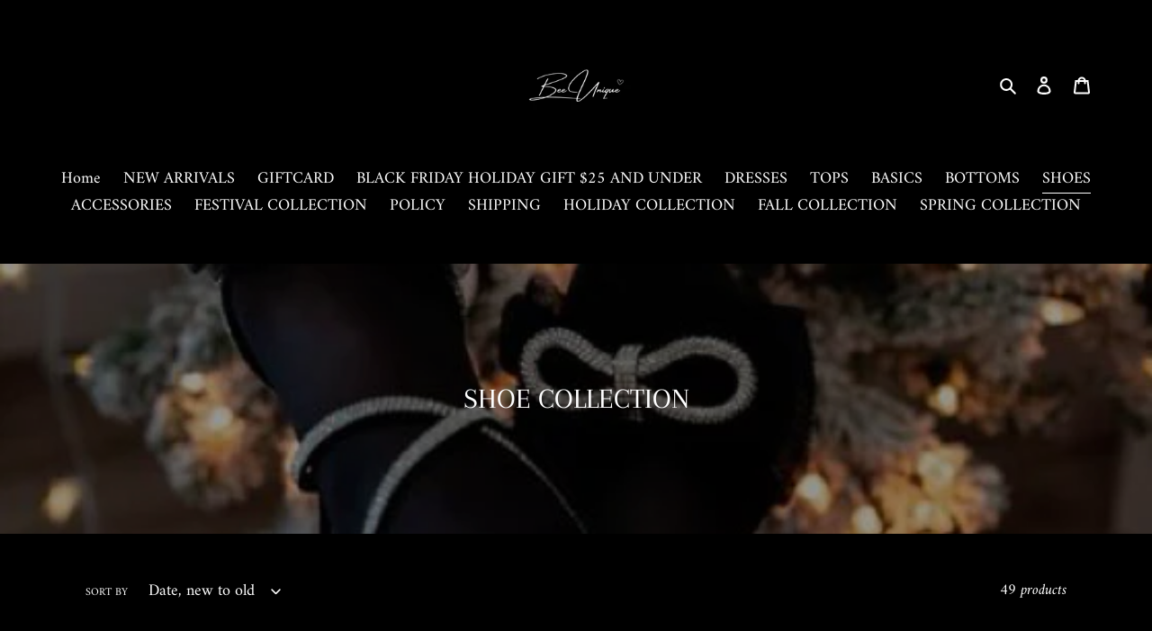

--- FILE ---
content_type: text/html; charset=utf-8
request_url: https://boutiquebeeunique.com/collections/shoes
body_size: 43747
content:
<!doctype html>
<html class="no-js" lang="en">
<head><!--Content in content_for_header -->
<!--LayoutHub-Embed--><link rel="stylesheet" type="text/css" href="data:text/css;base64," media="all">
<!--LH--><!--/LayoutHub-Embed--><meta charset="utf-8">
  <meta http-equiv="X-UA-Compatible" content="IE=edge,chrome=1">
  <meta name="viewport" content="width=device-width,initial-scale=1">
  <meta name="theme-color" content="#3d3d3d">

  <link rel="preconnect" href="https://cdn.shopify.com" crossorigin>
  <link rel="preconnect" href="https://fonts.shopifycdn.com" crossorigin>
  <link rel="preconnect" href="https://monorail-edge.shopifysvc.com"><link rel="preload" href="//boutiquebeeunique.com/cdn/shop/t/24/assets/theme.css?v=136619971045174987231605716225" as="style">
  <link rel="preload" as="font" href="//boutiquebeeunique.com/cdn/fonts/arapey/arapey_n4.f34340ab9c56baa7f8accf674e253407b725d12c.woff2" type="font/woff2" crossorigin>
  <link rel="preload" as="font" href="//boutiquebeeunique.com/cdn/fonts/amiri/amiri_n4.fee8c3379b68ea3b9c7241a63b8a252071faad52.woff2" type="font/woff2" crossorigin>
  <link rel="preload" as="font" href="//boutiquebeeunique.com/cdn/fonts/amiri/amiri_n7.18bdf9995a65958ebe1ecc6a8e58369f2e5fde36.woff2" type="font/woff2" crossorigin>
  <link rel="preload" href="//boutiquebeeunique.com/cdn/shop/t/24/assets/theme.js?v=16203573537316399521636487761" as="script">
  <link rel="preload" href="//boutiquebeeunique.com/cdn/shop/t/24/assets/lazysizes.js?v=63098554868324070131601168042" as="script"><link rel="canonical" href="https://boutiquebeeunique.com/collections/shoes"><title>SHOE COLLECTION
&ndash; Bee Unique Boutique</title><!-- /snippets/social-meta-tags.liquid -->


<meta property="og:site_name" content="Bee Unique Boutique">
<meta property="og:url" content="https://boutiquebeeunique.com/collections/shoes">
<meta property="og:title" content="SHOE COLLECTION">
<meta property="og:type" content="product.group">
<meta property="og:description" content="Boutique shop on line dresses clothes"><meta property="og:image" content="http://boutiquebeeunique.com/cdn/shop/collections/85CED3E3-2B53-490E-A61D-A069E25BEB18.jpg?v=1764278127">
  <meta property="og:image:secure_url" content="https://boutiquebeeunique.com/cdn/shop/collections/85CED3E3-2B53-490E-A61D-A069E25BEB18.jpg?v=1764278127">
  <meta property="og:image:width" content="559">
  <meta property="og:image:height" content="765">


<meta name="twitter:card" content="summary_large_image">
<meta name="twitter:title" content="SHOE COLLECTION">
<meta name="twitter:description" content="Boutique shop on line dresses clothes">

  
<style data-shopify>
:root {
    --color-text: #ffffff;
    --color-text-rgb: 255, 255, 255;
    --color-body-text: #ffffff;
    --color-sale-text: #da2f0c;
    --color-small-button-text-border: #ffffff;
    --color-text-field: #000000;
    --color-text-field-text: #ffffff;
    --color-text-field-text-rgb: 255, 255, 255;

    --color-btn-primary: #3d3d3d;
    --color-btn-primary-darker: #242424;
    --color-btn-primary-text: #ffffff;

    --color-blankstate: rgba(255, 255, 255, 0.35);
    --color-blankstate-border: rgba(255, 255, 255, 0.2);
    --color-blankstate-background: rgba(255, 255, 255, 0.1);

    --color-text-focus:#e6e6e6;
    --color-overlay-text-focus:#e6e6e6;
    --color-btn-primary-focus:#636363;
    --color-btn-social-focus:#404040;
    --color-small-button-text-border-focus:#e6e6e6;
    --predictive-search-focus:#262626;

    --color-body: #000000;
    --color-bg: #000000;
    --color-bg-rgb: 0, 0, 0;
    --color-bg-alt: rgba(255, 255, 255, 0.05);
    --color-bg-currency-selector: rgba(255, 255, 255, 0.2);

    --color-overlay-title-text: #ffffff;
    --color-image-overlay: #000000;
    --color-image-overlay-rgb: 0, 0, 0;--opacity-image-overlay: 0.4;--hover-overlay-opacity: 0.8;

    --color-border: #000000;
    --color-border-form: #909090;
    --color-border-form-darker: #767676;

    --svg-select-icon: url(//boutiquebeeunique.com/cdn/shop/t/24/assets/ico-select.svg?v=160431445963325305891743404349);
    --slick-img-url: url(//boutiquebeeunique.com/cdn/shop/t/24/assets/ajax-loader.gif?v=41356863302472015721601168040);

    --font-weight-body--bold: 700;
    --font-weight-body--bolder: 700;

    --font-stack-header: Arapey, serif;
    --font-style-header: normal;
    --font-weight-header: 400;

    --font-stack-body: Amiri, serif;
    --font-style-body: normal;
    --font-weight-body: 400;

    --font-size-header: 26;

    --font-size-base: 18;

    --font-h1-desktop: 35;
    --font-h1-mobile: 32;
    --font-h2-desktop: 20;
    --font-h2-mobile: 18;
    --font-h3-mobile: 20;
    --font-h4-desktop: 17;
    --font-h4-mobile: 15;
    --font-h5-desktop: 15;
    --font-h5-mobile: 13;
    --font-h6-desktop: 14;
    --font-h6-mobile: 12;

    --font-mega-title-large-desktop: 65;

    --font-rich-text-large: 20;
    --font-rich-text-small: 15;

    
--color-video-bg: #1a1a1a;

    
    --global-color-image-loader-primary: rgba(255, 255, 255, 0.06);
    --global-color-image-loader-secondary: rgba(255, 255, 255, 0.12);
  }
</style>


  <style>*,::after,::before{box-sizing:border-box}body{margin:0}body,html{background-color:var(--color-body)}body,button{font-size:calc(var(--font-size-base) * 1px);font-family:var(--font-stack-body);font-style:var(--font-style-body);font-weight:var(--font-weight-body);color:var(--color-text);line-height:1.5}body,button{-webkit-font-smoothing:antialiased;-webkit-text-size-adjust:100%}.border-bottom{border-bottom:1px solid var(--color-border)}.btn--link{background-color:transparent;border:0;margin:0;color:var(--color-text);text-align:left}.text-right{text-align:right}.icon{display:inline-block;width:20px;height:20px;vertical-align:middle;fill:currentColor}.icon__fallback-text,.visually-hidden{position:absolute!important;overflow:hidden;clip:rect(0 0 0 0);height:1px;width:1px;margin:-1px;padding:0;border:0}svg.icon:not(.icon--full-color) circle,svg.icon:not(.icon--full-color) ellipse,svg.icon:not(.icon--full-color) g,svg.icon:not(.icon--full-color) line,svg.icon:not(.icon--full-color) path,svg.icon:not(.icon--full-color) polygon,svg.icon:not(.icon--full-color) polyline,svg.icon:not(.icon--full-color) rect,symbol.icon:not(.icon--full-color) circle,symbol.icon:not(.icon--full-color) ellipse,symbol.icon:not(.icon--full-color) g,symbol.icon:not(.icon--full-color) line,symbol.icon:not(.icon--full-color) path,symbol.icon:not(.icon--full-color) polygon,symbol.icon:not(.icon--full-color) polyline,symbol.icon:not(.icon--full-color) rect{fill:inherit;stroke:inherit}li{list-style:none}.list--inline{padding:0;margin:0}.list--inline>li{display:inline-block;margin-bottom:0;vertical-align:middle}a{color:var(--color-text);text-decoration:none}.h1,.h2,h1,h2{margin:0 0 17.5px;font-family:var(--font-stack-header);font-style:var(--font-style-header);font-weight:var(--font-weight-header);line-height:1.2;overflow-wrap:break-word;word-wrap:break-word}.h1 a,.h2 a,h1 a,h2 a{color:inherit;text-decoration:none;font-weight:inherit}.h1,h1{font-size:calc(((var(--font-h1-desktop))/ (var(--font-size-base))) * 1em);text-transform:none;letter-spacing:0}@media only screen and (max-width:749px){.h1,h1{font-size:calc(((var(--font-h1-mobile))/ (var(--font-size-base))) * 1em)}}.h2,h2{font-size:calc(((var(--font-h2-desktop))/ (var(--font-size-base))) * 1em);text-transform:uppercase;letter-spacing:.1em}@media only screen and (max-width:749px){.h2,h2{font-size:calc(((var(--font-h2-mobile))/ (var(--font-size-base))) * 1em)}}p{color:var(--color-body-text);margin:0 0 19.44444px}@media only screen and (max-width:749px){p{font-size:calc(((var(--font-size-base) - 1)/ (var(--font-size-base))) * 1em)}}p:last-child{margin-bottom:0}@media only screen and (max-width:749px){.small--hide{display:none!important}}.grid{list-style:none;margin:0;padding:0;margin-left:-30px}.grid::after{content:'';display:table;clear:both}@media only screen and (max-width:749px){.grid{margin-left:-22px}}.grid::after{content:'';display:table;clear:both}.grid--no-gutters{margin-left:0}.grid--no-gutters .grid__item{padding-left:0}.grid--table{display:table;table-layout:fixed;width:100%}.grid--table>.grid__item{float:none;display:table-cell;vertical-align:middle}.grid__item{float:left;padding-left:30px;width:100%}@media only screen and (max-width:749px){.grid__item{padding-left:22px}}.grid__item[class*="--push"]{position:relative}@media only screen and (min-width:750px){.medium-up--one-quarter{width:25%}.medium-up--push-one-third{width:33.33%}.medium-up--one-half{width:50%}.medium-up--push-one-third{left:33.33%;position:relative}}.site-header{position:relative;background-color:var(--color-body)}@media only screen and (max-width:749px){.site-header{border-bottom:1px solid var(--color-border)}}@media only screen and (min-width:750px){.site-header{padding:0 55px}.site-header.logo--center{padding-top:30px}}.site-header__logo{margin:15px 0}.logo-align--center .site-header__logo{text-align:center;margin:0 auto}@media only screen and (max-width:749px){.logo-align--center .site-header__logo{text-align:left;margin:15px 0}}@media only screen and (max-width:749px){.site-header__logo{padding-left:22px;text-align:left}.site-header__logo img{margin:0}}.site-header__logo-link{display:inline-block;word-break:break-word}@media only screen and (min-width:750px){.logo-align--center .site-header__logo-link{margin:0 auto}}.site-header__logo-image{display:block}@media only screen and (min-width:750px){.site-header__logo-image{margin:0 auto}}.site-header__logo-image img{width:100%}.site-header__logo-image--centered img{margin:0 auto}.site-header__logo img{display:block}.site-header__icons{position:relative;white-space:nowrap}@media only screen and (max-width:749px){.site-header__icons{width:auto;padding-right:13px}.site-header__icons .btn--link,.site-header__icons .site-header__cart{font-size:calc(((var(--font-size-base))/ (var(--font-size-base))) * 1em)}}.site-header__icons-wrapper{position:relative;display:-webkit-flex;display:-ms-flexbox;display:flex;width:100%;-ms-flex-align:center;-webkit-align-items:center;-moz-align-items:center;-ms-align-items:center;-o-align-items:center;align-items:center;-webkit-justify-content:flex-end;-ms-justify-content:flex-end;justify-content:flex-end}.site-header__account,.site-header__cart,.site-header__search{position:relative}.site-header__search.site-header__icon{display:none}@media only screen and (min-width:1400px){.site-header__search.site-header__icon{display:block}}.site-header__search-toggle{display:block}@media only screen and (min-width:750px){.site-header__account,.site-header__cart{padding:10px 11px}}.site-header__cart-title,.site-header__search-title{position:absolute!important;overflow:hidden;clip:rect(0 0 0 0);height:1px;width:1px;margin:-1px;padding:0;border:0;display:block;vertical-align:middle}.site-header__cart-title{margin-right:3px}.site-header__cart-count{display:flex;align-items:center;justify-content:center;position:absolute;right:.4rem;top:.2rem;font-weight:700;background-color:var(--color-btn-primary);color:var(--color-btn-primary-text);border-radius:50%;min-width:1em;height:1em}.site-header__cart-count span{font-family:HelveticaNeue,"Helvetica Neue",Helvetica,Arial,sans-serif;font-size:calc(11em / 16);line-height:1}@media only screen and (max-width:749px){.site-header__cart-count{top:calc(7em / 16);right:0;border-radius:50%;min-width:calc(19em / 16);height:calc(19em / 16)}}@media only screen and (max-width:749px){.site-header__cart-count span{padding:.25em calc(6em / 16);font-size:12px}}.site-header__menu{display:none}@media only screen and (max-width:749px){.site-header__icon{display:inline-block;vertical-align:middle;padding:10px 11px;margin:0}}@media only screen and (min-width:750px){.site-header__icon .icon-search{margin-right:3px}}.announcement-bar{z-index:10;position:relative;text-align:center;border-bottom:1px solid transparent;padding:2px}.announcement-bar__link{display:block}.announcement-bar__message{display:block;padding:11px 22px;font-size:calc(((16)/ (var(--font-size-base))) * 1em);font-weight:var(--font-weight-header)}@media only screen and (min-width:750px){.announcement-bar__message{padding-left:55px;padding-right:55px}}.site-nav{position:relative;padding:0;text-align:center;margin:25px 0}.site-nav a{padding:3px 10px}.site-nav__link{display:block;white-space:nowrap}.site-nav--centered .site-nav__link{padding-top:0}.site-nav__link .icon-chevron-down{width:calc(8em / 16);height:calc(8em / 16);margin-left:.5rem}.site-nav__label{border-bottom:1px solid transparent}.site-nav__link--active .site-nav__label{border-bottom-color:var(--color-text)}.site-nav__link--button{border:none;background-color:transparent;padding:3px 10px}.site-header__mobile-nav{z-index:11;position:relative;background-color:var(--color-body)}@media only screen and (max-width:749px){.site-header__mobile-nav{display:-webkit-flex;display:-ms-flexbox;display:flex;width:100%;-ms-flex-align:center;-webkit-align-items:center;-moz-align-items:center;-ms-align-items:center;-o-align-items:center;align-items:center}}.mobile-nav--open .icon-close{display:none}.main-content{opacity:0}.main-content .shopify-section{display:none}.main-content .shopify-section:first-child{display:inherit}.critical-hidden{display:none}</style>

  <script>
    window.performance.mark('debut:theme_stylesheet_loaded.start');

    function onLoadStylesheet() {
      performance.mark('debut:theme_stylesheet_loaded.end');
      performance.measure('debut:theme_stylesheet_loaded', 'debut:theme_stylesheet_loaded.start', 'debut:theme_stylesheet_loaded.end');

      var url = "//boutiquebeeunique.com/cdn/shop/t/24/assets/theme.css?v=136619971045174987231605716225";
      var link = document.querySelector('link[href="' + url + '"]');
      link.loaded = true;
      link.dispatchEvent(new Event('load'));
    }
  </script>

  <link rel="stylesheet" href="//boutiquebeeunique.com/cdn/shop/t/24/assets/theme.css?v=136619971045174987231605716225" type="text/css" media="print" onload="this.media='all';onLoadStylesheet()">

  <style>
    @font-face {
  font-family: Arapey;
  font-weight: 400;
  font-style: normal;
  font-display: swap;
  src: url("//boutiquebeeunique.com/cdn/fonts/arapey/arapey_n4.f34340ab9c56baa7f8accf674e253407b725d12c.woff2") format("woff2"),
       url("//boutiquebeeunique.com/cdn/fonts/arapey/arapey_n4.003d1426f62522643e43e1d3072a2e7d1ab78130.woff") format("woff");
}

    @font-face {
  font-family: Amiri;
  font-weight: 400;
  font-style: normal;
  font-display: swap;
  src: url("//boutiquebeeunique.com/cdn/fonts/amiri/amiri_n4.fee8c3379b68ea3b9c7241a63b8a252071faad52.woff2") format("woff2"),
       url("//boutiquebeeunique.com/cdn/fonts/amiri/amiri_n4.94cde4e18ec8ae53bf8f7240b84e1f76ce23772d.woff") format("woff");
}

    @font-face {
  font-family: Amiri;
  font-weight: 700;
  font-style: normal;
  font-display: swap;
  src: url("//boutiquebeeunique.com/cdn/fonts/amiri/amiri_n7.18bdf9995a65958ebe1ecc6a8e58369f2e5fde36.woff2") format("woff2"),
       url("//boutiquebeeunique.com/cdn/fonts/amiri/amiri_n7.4018e09897bebe29690de457ff22ede457913518.woff") format("woff");
}

    @font-face {
  font-family: Amiri;
  font-weight: 700;
  font-style: normal;
  font-display: swap;
  src: url("//boutiquebeeunique.com/cdn/fonts/amiri/amiri_n7.18bdf9995a65958ebe1ecc6a8e58369f2e5fde36.woff2") format("woff2"),
       url("//boutiquebeeunique.com/cdn/fonts/amiri/amiri_n7.4018e09897bebe29690de457ff22ede457913518.woff") format("woff");
}

    @font-face {
  font-family: Amiri;
  font-weight: 400;
  font-style: italic;
  font-display: swap;
  src: url("//boutiquebeeunique.com/cdn/fonts/amiri/amiri_i4.95beacf234505f7529ea2b9b84305503763d41e2.woff2") format("woff2"),
       url("//boutiquebeeunique.com/cdn/fonts/amiri/amiri_i4.8d0b215ae13ef2acc52deb9eff6cd2c66724cd2c.woff") format("woff");
}

    @font-face {
  font-family: Amiri;
  font-weight: 700;
  font-style: italic;
  font-display: swap;
  src: url("//boutiquebeeunique.com/cdn/fonts/amiri/amiri_i7.d86700268b4250b5d5dd87a772497e6709d54e11.woff2") format("woff2"),
       url("//boutiquebeeunique.com/cdn/fonts/amiri/amiri_i7.cb7296b13edcdeb3c0aa02998d8a90203078f1a1.woff") format("woff");
}

  </style>

  <script>const moneyFormat = "${{amount}} USD"
var theme = {
      breakpoints: {
        medium: 750,
        large: 990,
        widescreen: 1400
      },
      strings: {
        addToCart: "Add to cart",
        soldOut: "Sold out",
        unavailable: "Unavailable",
        regularPrice: "Regular price",
        salePrice: "Sale price",
        sale: "Sale",
        fromLowestPrice: "from [price]",
        vendor: "Vendor",
        showMore: "Show More",
        showLess: "Show Less",
        searchFor: "Search for",
        addressError: "Error looking up that address",
        addressNoResults: "No results for that address",
        addressQueryLimit: "You have exceeded the Google API usage limit. Consider upgrading to a \u003ca href=\"https:\/\/developers.google.com\/maps\/premium\/usage-limits\"\u003ePremium Plan\u003c\/a\u003e.",
        authError: "There was a problem authenticating your Google Maps account.",
        newWindow: "Opens in a new window.",
        external: "Opens external website.",
        newWindowExternal: "Opens external website in a new window.",
        removeLabel: "Remove [product]",
        update: "Update",
        quantity: "Quantity",
        discountedTotal: "Discounted total",
        regularTotal: "Regular total",
        priceColumn: "See Price column for discount details.",
        quantityMinimumMessage: "Quantity must be 1 or more",
        cartError: "There was an error while updating your cart. Please try again.",
        removedItemMessage: "Removed \u003cspan class=\"cart__removed-product-details\"\u003e([quantity]) [link]\u003c\/span\u003e from your cart.",
        unitPrice: "Unit price",
        unitPriceSeparator: "per",
        oneCartCount: "1 item",
        otherCartCount: "[count] items",
        quantityLabel: "Quantity: [count]",
        products: "Products",
        loading: "Loading",
        number_of_results: "[result_number] of [results_count]",
        number_of_results_found: "[results_count] results found",
        one_result_found: "1 result found"
      },
      moneyFormat: moneyFormat,
      moneyFormatWithCurrency: "${{amount}} USD",
      settings: {
        predictiveSearchEnabled: true,
        predictiveSearchShowPrice: false,
        predictiveSearchShowVendor: false
      },
      stylesheet: "//boutiquebeeunique.com/cdn/shop/t/24/assets/theme.css?v=136619971045174987231605716225"
    };theme.backToCollection = {
        collection: {
          title: "SHOE COLLECTION",
          link: "https://boutiquebeeunique.com/collections/shoes"
        }
      };
      sessionStorage.setItem("backToCollection", JSON.stringify(theme.backToCollection.collection));document.documentElement.className = document.documentElement.className.replace('no-js', 'js');
  </script><script src="//boutiquebeeunique.com/cdn/shop/t/24/assets/theme.js?v=16203573537316399521636487761" defer="defer"></script>
  <script src="//boutiquebeeunique.com/cdn/shop/t/24/assets/lazysizes.js?v=63098554868324070131601168042" async="async"></script>

  <script type="text/javascript">
    if (window.MSInputMethodContext && document.documentMode) {
      var scripts = document.getElementsByTagName('script')[0];
      var polyfill = document.createElement("script");
      polyfill.defer = true;
      polyfill.src = "//boutiquebeeunique.com/cdn/shop/t/24/assets/ie11CustomProperties.min.js?v=146208399201472936201601168041";

      scripts.parentNode.insertBefore(polyfill, scripts);
    }
  </script>

  <script>window.performance && window.performance.mark && window.performance.mark('shopify.content_for_header.start');</script><meta id="shopify-digital-wallet" name="shopify-digital-wallet" content="/36940087355/digital_wallets/dialog">
<meta name="shopify-checkout-api-token" content="264048265b463cc42ad87108765636aa">
<meta id="in-context-paypal-metadata" data-shop-id="36940087355" data-venmo-supported="false" data-environment="production" data-locale="en_US" data-paypal-v4="true" data-currency="USD">
<link rel="alternate" type="application/atom+xml" title="Feed" href="/collections/shoes.atom" />
<link rel="next" href="/collections/shoes?page=2">
<link rel="alternate" type="application/json+oembed" href="https://boutiquebeeunique.com/collections/shoes.oembed">
<script async="async" src="/checkouts/internal/preloads.js?locale=en-US"></script>
<link rel="preconnect" href="https://shop.app" crossorigin="anonymous">
<script async="async" src="https://shop.app/checkouts/internal/preloads.js?locale=en-US&shop_id=36940087355" crossorigin="anonymous"></script>
<script id="apple-pay-shop-capabilities" type="application/json">{"shopId":36940087355,"countryCode":"US","currencyCode":"USD","merchantCapabilities":["supports3DS"],"merchantId":"gid:\/\/shopify\/Shop\/36940087355","merchantName":"Bee Unique Boutique","requiredBillingContactFields":["postalAddress","email","phone"],"requiredShippingContactFields":["postalAddress","email","phone"],"shippingType":"shipping","supportedNetworks":["visa","masterCard","amex","discover","elo","jcb"],"total":{"type":"pending","label":"Bee Unique Boutique","amount":"1.00"},"shopifyPaymentsEnabled":true,"supportsSubscriptions":true}</script>
<script id="shopify-features" type="application/json">{"accessToken":"264048265b463cc42ad87108765636aa","betas":["rich-media-storefront-analytics"],"domain":"boutiquebeeunique.com","predictiveSearch":true,"shopId":36940087355,"locale":"en"}</script>
<script>var Shopify = Shopify || {};
Shopify.shop = "bee-unique-shop.myshopify.com";
Shopify.locale = "en";
Shopify.currency = {"active":"USD","rate":"1.0"};
Shopify.country = "US";
Shopify.theme = {"name":"Debut","id":97937227835,"schema_name":"Debut","schema_version":"17.14.1","theme_store_id":796,"role":"main"};
Shopify.theme.handle = "null";
Shopify.theme.style = {"id":null,"handle":null};
Shopify.cdnHost = "boutiquebeeunique.com/cdn";
Shopify.routes = Shopify.routes || {};
Shopify.routes.root = "/";</script>
<script type="module">!function(o){(o.Shopify=o.Shopify||{}).modules=!0}(window);</script>
<script>!function(o){function n(){var o=[];function n(){o.push(Array.prototype.slice.apply(arguments))}return n.q=o,n}var t=o.Shopify=o.Shopify||{};t.loadFeatures=n(),t.autoloadFeatures=n()}(window);</script>
<script>
  window.ShopifyPay = window.ShopifyPay || {};
  window.ShopifyPay.apiHost = "shop.app\/pay";
  window.ShopifyPay.redirectState = null;
</script>
<script id="shop-js-analytics" type="application/json">{"pageType":"collection"}</script>
<script defer="defer" async type="module" src="//boutiquebeeunique.com/cdn/shopifycloud/shop-js/modules/v2/client.init-shop-cart-sync_BApSsMSl.en.esm.js"></script>
<script defer="defer" async type="module" src="//boutiquebeeunique.com/cdn/shopifycloud/shop-js/modules/v2/chunk.common_CBoos6YZ.esm.js"></script>
<script type="module">
  await import("//boutiquebeeunique.com/cdn/shopifycloud/shop-js/modules/v2/client.init-shop-cart-sync_BApSsMSl.en.esm.js");
await import("//boutiquebeeunique.com/cdn/shopifycloud/shop-js/modules/v2/chunk.common_CBoos6YZ.esm.js");

  window.Shopify.SignInWithShop?.initShopCartSync?.({"fedCMEnabled":true,"windoidEnabled":true});

</script>
<script>
  window.Shopify = window.Shopify || {};
  if (!window.Shopify.featureAssets) window.Shopify.featureAssets = {};
  window.Shopify.featureAssets['shop-js'] = {"shop-cart-sync":["modules/v2/client.shop-cart-sync_DJczDl9f.en.esm.js","modules/v2/chunk.common_CBoos6YZ.esm.js"],"init-fed-cm":["modules/v2/client.init-fed-cm_BzwGC0Wi.en.esm.js","modules/v2/chunk.common_CBoos6YZ.esm.js"],"init-windoid":["modules/v2/client.init-windoid_BS26ThXS.en.esm.js","modules/v2/chunk.common_CBoos6YZ.esm.js"],"shop-cash-offers":["modules/v2/client.shop-cash-offers_DthCPNIO.en.esm.js","modules/v2/chunk.common_CBoos6YZ.esm.js","modules/v2/chunk.modal_Bu1hFZFC.esm.js"],"shop-button":["modules/v2/client.shop-button_D_JX508o.en.esm.js","modules/v2/chunk.common_CBoos6YZ.esm.js"],"init-shop-email-lookup-coordinator":["modules/v2/client.init-shop-email-lookup-coordinator_DFwWcvrS.en.esm.js","modules/v2/chunk.common_CBoos6YZ.esm.js"],"shop-toast-manager":["modules/v2/client.shop-toast-manager_tEhgP2F9.en.esm.js","modules/v2/chunk.common_CBoos6YZ.esm.js"],"shop-login-button":["modules/v2/client.shop-login-button_DwLgFT0K.en.esm.js","modules/v2/chunk.common_CBoos6YZ.esm.js","modules/v2/chunk.modal_Bu1hFZFC.esm.js"],"avatar":["modules/v2/client.avatar_BTnouDA3.en.esm.js"],"init-shop-cart-sync":["modules/v2/client.init-shop-cart-sync_BApSsMSl.en.esm.js","modules/v2/chunk.common_CBoos6YZ.esm.js"],"pay-button":["modules/v2/client.pay-button_BuNmcIr_.en.esm.js","modules/v2/chunk.common_CBoos6YZ.esm.js"],"init-shop-for-new-customer-accounts":["modules/v2/client.init-shop-for-new-customer-accounts_DrjXSI53.en.esm.js","modules/v2/client.shop-login-button_DwLgFT0K.en.esm.js","modules/v2/chunk.common_CBoos6YZ.esm.js","modules/v2/chunk.modal_Bu1hFZFC.esm.js"],"init-customer-accounts-sign-up":["modules/v2/client.init-customer-accounts-sign-up_TlVCiykN.en.esm.js","modules/v2/client.shop-login-button_DwLgFT0K.en.esm.js","modules/v2/chunk.common_CBoos6YZ.esm.js","modules/v2/chunk.modal_Bu1hFZFC.esm.js"],"shop-follow-button":["modules/v2/client.shop-follow-button_C5D3XtBb.en.esm.js","modules/v2/chunk.common_CBoos6YZ.esm.js","modules/v2/chunk.modal_Bu1hFZFC.esm.js"],"checkout-modal":["modules/v2/client.checkout-modal_8TC_1FUY.en.esm.js","modules/v2/chunk.common_CBoos6YZ.esm.js","modules/v2/chunk.modal_Bu1hFZFC.esm.js"],"init-customer-accounts":["modules/v2/client.init-customer-accounts_C0Oh2ljF.en.esm.js","modules/v2/client.shop-login-button_DwLgFT0K.en.esm.js","modules/v2/chunk.common_CBoos6YZ.esm.js","modules/v2/chunk.modal_Bu1hFZFC.esm.js"],"lead-capture":["modules/v2/client.lead-capture_Cq0gfm7I.en.esm.js","modules/v2/chunk.common_CBoos6YZ.esm.js","modules/v2/chunk.modal_Bu1hFZFC.esm.js"],"shop-login":["modules/v2/client.shop-login_BmtnoEUo.en.esm.js","modules/v2/chunk.common_CBoos6YZ.esm.js","modules/v2/chunk.modal_Bu1hFZFC.esm.js"],"payment-terms":["modules/v2/client.payment-terms_BHOWV7U_.en.esm.js","modules/v2/chunk.common_CBoos6YZ.esm.js","modules/v2/chunk.modal_Bu1hFZFC.esm.js"]};
</script>
<script>(function() {
  var isLoaded = false;
  function asyncLoad() {
    if (isLoaded) return;
    isLoaded = true;
    var urls = ["https:\/\/static-us.afterpay.com\/shopify\/afterpay-attract\/afterpay-attract-widget.js?shop=bee-unique-shop.myshopify.com","https:\/\/cdn.shopify.com\/s\/files\/1\/0369\/4008\/7355\/t\/34\/assets\/ets_instagram_shopping_slider_init.js?shop=bee-unique-shop.myshopify.com","https:\/\/cdn.nfcube.com\/e3c04211ae33d526508d55861cd8a70f.js?shop=bee-unique-shop.myshopify.com","https:\/\/app.layouthub.com\/shopify\/layouthub.js?shop=bee-unique-shop.myshopify.com","https:\/\/s3.eu-west-1.amazonaws.com\/production-klarna-il-shopify-osm\/7bec47374bc1cb6b6338dfd4d69e7bffd4f4b70b\/bee-unique-shop.myshopify.com-1748378905464.js?shop=bee-unique-shop.myshopify.com","https:\/\/timer.perfect-app.app\/storefront-script\/bee-unique-shop.myshopify.com.js?shop=bee-unique-shop.myshopify.com\u0026shop=bee-unique-shop.myshopify.com"];
    for (var i = 0; i < urls.length; i++) {
      var s = document.createElement('script');
      s.type = 'text/javascript';
      s.async = true;
      s.src = urls[i];
      var x = document.getElementsByTagName('script')[0];
      x.parentNode.insertBefore(s, x);
    }
  };
  if(window.attachEvent) {
    window.attachEvent('onload', asyncLoad);
  } else {
    window.addEventListener('load', asyncLoad, false);
  }
})();</script>
<script id="__st">var __st={"a":36940087355,"offset":-28800,"reqid":"0993a8b1-c318-4826-a3c6-ceba49652b1d-1768887057","pageurl":"boutiquebeeunique.com\/collections\/shoes","u":"870099072d66","p":"collection","rtyp":"collection","rid":189598498875};</script>
<script>window.ShopifyPaypalV4VisibilityTracking = true;</script>
<script id="captcha-bootstrap">!function(){'use strict';const t='contact',e='account',n='new_comment',o=[[t,t],['blogs',n],['comments',n],[t,'customer']],c=[[e,'customer_login'],[e,'guest_login'],[e,'recover_customer_password'],[e,'create_customer']],r=t=>t.map((([t,e])=>`form[action*='/${t}']:not([data-nocaptcha='true']) input[name='form_type'][value='${e}']`)).join(','),a=t=>()=>t?[...document.querySelectorAll(t)].map((t=>t.form)):[];function s(){const t=[...o],e=r(t);return a(e)}const i='password',u='form_key',d=['recaptcha-v3-token','g-recaptcha-response','h-captcha-response',i],f=()=>{try{return window.sessionStorage}catch{return}},m='__shopify_v',_=t=>t.elements[u];function p(t,e,n=!1){try{const o=window.sessionStorage,c=JSON.parse(o.getItem(e)),{data:r}=function(t){const{data:e,action:n}=t;return t[m]||n?{data:e,action:n}:{data:t,action:n}}(c);for(const[e,n]of Object.entries(r))t.elements[e]&&(t.elements[e].value=n);n&&o.removeItem(e)}catch(o){console.error('form repopulation failed',{error:o})}}const l='form_type',E='cptcha';function T(t){t.dataset[E]=!0}const w=window,h=w.document,L='Shopify',v='ce_forms',y='captcha';let A=!1;((t,e)=>{const n=(g='f06e6c50-85a8-45c8-87d0-21a2b65856fe',I='https://cdn.shopify.com/shopifycloud/storefront-forms-hcaptcha/ce_storefront_forms_captcha_hcaptcha.v1.5.2.iife.js',D={infoText:'Protected by hCaptcha',privacyText:'Privacy',termsText:'Terms'},(t,e,n)=>{const o=w[L][v],c=o.bindForm;if(c)return c(t,g,e,D).then(n);var r;o.q.push([[t,g,e,D],n]),r=I,A||(h.body.append(Object.assign(h.createElement('script'),{id:'captcha-provider',async:!0,src:r})),A=!0)});var g,I,D;w[L]=w[L]||{},w[L][v]=w[L][v]||{},w[L][v].q=[],w[L][y]=w[L][y]||{},w[L][y].protect=function(t,e){n(t,void 0,e),T(t)},Object.freeze(w[L][y]),function(t,e,n,w,h,L){const[v,y,A,g]=function(t,e,n){const i=e?o:[],u=t?c:[],d=[...i,...u],f=r(d),m=r(i),_=r(d.filter((([t,e])=>n.includes(e))));return[a(f),a(m),a(_),s()]}(w,h,L),I=t=>{const e=t.target;return e instanceof HTMLFormElement?e:e&&e.form},D=t=>v().includes(t);t.addEventListener('submit',(t=>{const e=I(t);if(!e)return;const n=D(e)&&!e.dataset.hcaptchaBound&&!e.dataset.recaptchaBound,o=_(e),c=g().includes(e)&&(!o||!o.value);(n||c)&&t.preventDefault(),c&&!n&&(function(t){try{if(!f())return;!function(t){const e=f();if(!e)return;const n=_(t);if(!n)return;const o=n.value;o&&e.removeItem(o)}(t);const e=Array.from(Array(32),(()=>Math.random().toString(36)[2])).join('');!function(t,e){_(t)||t.append(Object.assign(document.createElement('input'),{type:'hidden',name:u})),t.elements[u].value=e}(t,e),function(t,e){const n=f();if(!n)return;const o=[...t.querySelectorAll(`input[type='${i}']`)].map((({name:t})=>t)),c=[...d,...o],r={};for(const[a,s]of new FormData(t).entries())c.includes(a)||(r[a]=s);n.setItem(e,JSON.stringify({[m]:1,action:t.action,data:r}))}(t,e)}catch(e){console.error('failed to persist form',e)}}(e),e.submit())}));const S=(t,e)=>{t&&!t.dataset[E]&&(n(t,e.some((e=>e===t))),T(t))};for(const o of['focusin','change'])t.addEventListener(o,(t=>{const e=I(t);D(e)&&S(e,y())}));const B=e.get('form_key'),M=e.get(l),P=B&&M;t.addEventListener('DOMContentLoaded',(()=>{const t=y();if(P)for(const e of t)e.elements[l].value===M&&p(e,B);[...new Set([...A(),...v().filter((t=>'true'===t.dataset.shopifyCaptcha))])].forEach((e=>S(e,t)))}))}(h,new URLSearchParams(w.location.search),n,t,e,['guest_login'])})(!0,!0)}();</script>
<script integrity="sha256-4kQ18oKyAcykRKYeNunJcIwy7WH5gtpwJnB7kiuLZ1E=" data-source-attribution="shopify.loadfeatures" defer="defer" src="//boutiquebeeunique.com/cdn/shopifycloud/storefront/assets/storefront/load_feature-a0a9edcb.js" crossorigin="anonymous"></script>
<script crossorigin="anonymous" defer="defer" src="//boutiquebeeunique.com/cdn/shopifycloud/storefront/assets/shopify_pay/storefront-65b4c6d7.js?v=20250812"></script>
<script data-source-attribution="shopify.dynamic_checkout.dynamic.init">var Shopify=Shopify||{};Shopify.PaymentButton=Shopify.PaymentButton||{isStorefrontPortableWallets:!0,init:function(){window.Shopify.PaymentButton.init=function(){};var t=document.createElement("script");t.src="https://boutiquebeeunique.com/cdn/shopifycloud/portable-wallets/latest/portable-wallets.en.js",t.type="module",document.head.appendChild(t)}};
</script>
<script data-source-attribution="shopify.dynamic_checkout.buyer_consent">
  function portableWalletsHideBuyerConsent(e){var t=document.getElementById("shopify-buyer-consent"),n=document.getElementById("shopify-subscription-policy-button");t&&n&&(t.classList.add("hidden"),t.setAttribute("aria-hidden","true"),n.removeEventListener("click",e))}function portableWalletsShowBuyerConsent(e){var t=document.getElementById("shopify-buyer-consent"),n=document.getElementById("shopify-subscription-policy-button");t&&n&&(t.classList.remove("hidden"),t.removeAttribute("aria-hidden"),n.addEventListener("click",e))}window.Shopify?.PaymentButton&&(window.Shopify.PaymentButton.hideBuyerConsent=portableWalletsHideBuyerConsent,window.Shopify.PaymentButton.showBuyerConsent=portableWalletsShowBuyerConsent);
</script>
<script data-source-attribution="shopify.dynamic_checkout.cart.bootstrap">document.addEventListener("DOMContentLoaded",(function(){function t(){return document.querySelector("shopify-accelerated-checkout-cart, shopify-accelerated-checkout")}if(t())Shopify.PaymentButton.init();else{new MutationObserver((function(e,n){t()&&(Shopify.PaymentButton.init(),n.disconnect())})).observe(document.body,{childList:!0,subtree:!0})}}));
</script>
<link id="shopify-accelerated-checkout-styles" rel="stylesheet" media="screen" href="https://boutiquebeeunique.com/cdn/shopifycloud/portable-wallets/latest/accelerated-checkout-backwards-compat.css" crossorigin="anonymous">
<style id="shopify-accelerated-checkout-cart">
        #shopify-buyer-consent {
  margin-top: 1em;
  display: inline-block;
  width: 100%;
}

#shopify-buyer-consent.hidden {
  display: none;
}

#shopify-subscription-policy-button {
  background: none;
  border: none;
  padding: 0;
  text-decoration: underline;
  font-size: inherit;
  cursor: pointer;
}

#shopify-subscription-policy-button::before {
  box-shadow: none;
}

      </style>

<script>window.performance && window.performance.mark && window.performance.mark('shopify.content_for_header.end');</script>
<!-- GS-Inventory Start. Do not change -->

<script class="gsinvdata">


  gsCollectionProducts = {};

  		gsCollectionProduct = {}; 
  		gsCollectionProduct['gsInventoryQty'] = 5; 
        gsCollectionProduct['productId'] = '7514318110779';
        gsCollectionProduct['imageCount'] = 1;
        
        
        
        gsCollectionProduct['gsIncoming'] =  false;    
   		gsCollectionProduct['gsInventoryContinue'] = "deny";    
  		gsCollectionProducts['bella-boots-black'] = gsCollectionProduct;

  		gsCollectionProduct = {}; 
  		gsCollectionProduct['gsInventoryQty'] = 2; 
        gsCollectionProduct['productId'] = '7514317848635';
        gsCollectionProduct['imageCount'] = 1;
        
        
        
        gsCollectionProduct['gsIncoming'] =  false;    
   		gsCollectionProduct['gsInventoryContinue'] = "deny";    
  		gsCollectionProducts['date-night-high-heels-black'] = gsCollectionProduct;

  		gsCollectionProduct = {}; 
  		gsCollectionProduct['gsInventoryQty'] = 8; 
        gsCollectionProduct['productId'] = '7514317422651';
        gsCollectionProduct['imageCount'] = 1;
        
        
        
        gsCollectionProduct['gsIncoming'] =  false;    
   		gsCollectionProduct['gsInventoryContinue'] = "deny";    
  		gsCollectionProducts['date-night-high-heels-dark-red'] = gsCollectionProduct;

  		gsCollectionProduct = {}; 
  		gsCollectionProduct['gsInventoryQty'] = 5; 
        gsCollectionProduct['productId'] = '7514047086651';
        gsCollectionProduct['imageCount'] = 1;
        
        
        
        gsCollectionProduct['gsIncoming'] =  false;    
   		gsCollectionProduct['gsInventoryContinue'] = "deny";    
  		gsCollectionProducts['nicole-high-heel'] = gsCollectionProduct;

  		gsCollectionProduct = {}; 
  		gsCollectionProduct['gsInventoryQty'] = 1; 
        gsCollectionProduct['productId'] = '7512990777403';
        gsCollectionProduct['imageCount'] = 1;
        
        
        
        gsCollectionProduct['gsIncoming'] =  false;    
   		gsCollectionProduct['gsInventoryContinue'] = "deny";    
  		gsCollectionProducts['valentina-slingback-pumps-black'] = gsCollectionProduct;

  		gsCollectionProduct = {}; 
  		gsCollectionProduct['gsInventoryQty'] = 1; 
        gsCollectionProduct['productId'] = '7512988057659';
        gsCollectionProduct['imageCount'] = 1;
        
        
        
        gsCollectionProduct['gsIncoming'] =  false;    
   		gsCollectionProduct['gsInventoryContinue'] = "deny";    
  		gsCollectionProducts['valentina-slingback-pumps-burgundy'] = gsCollectionProduct;

  		gsCollectionProduct = {}; 
  		gsCollectionProduct['gsInventoryQty'] = 8; 
        gsCollectionProduct['productId'] = '7473050812475';
        gsCollectionProduct['imageCount'] = 1;
        
        
        
        gsCollectionProduct['gsIncoming'] =  false;    
   		gsCollectionProduct['gsInventoryContinue'] = "deny";    
  		gsCollectionProducts['western-boots-brown'] = gsCollectionProduct;

  		gsCollectionProduct = {}; 
  		gsCollectionProduct['gsInventoryQty'] = 4; 
        gsCollectionProduct['productId'] = '7473050648635';
        gsCollectionProduct['imageCount'] = 1;
        
        
        
        gsCollectionProduct['gsIncoming'] =  false;    
   		gsCollectionProduct['gsInventoryContinue'] = "deny";    
  		gsCollectionProducts['western-boots'] = gsCollectionProduct;

  		gsCollectionProduct = {}; 
  		gsCollectionProduct['gsInventoryQty'] = 2; 
        gsCollectionProduct['productId'] = '7473049796667';
        gsCollectionProduct['imageCount'] = 1;
        
        
        
        gsCollectionProduct['gsIncoming'] =  false;    
   		gsCollectionProduct['gsInventoryContinue'] = "deny";    
  		gsCollectionProducts['rodeo-boots-red'] = gsCollectionProduct;

  		gsCollectionProduct = {}; 
  		gsCollectionProduct['gsInventoryQty'] = 12; 
        gsCollectionProduct['productId'] = '7472835526715';
        gsCollectionProduct['imageCount'] = 1;
        
        
        
        gsCollectionProduct['gsIncoming'] =  false;    
   		gsCollectionProduct['gsInventoryContinue'] = "deny";    
  		gsCollectionProducts['cherry-heels-wine'] = gsCollectionProduct;

  		gsCollectionProduct = {}; 
  		gsCollectionProduct['gsInventoryQty'] = 6; 
        gsCollectionProduct['productId'] = '7472835133499';
        gsCollectionProduct['imageCount'] = 1;
        
        
        
        gsCollectionProduct['gsIncoming'] =  false;    
   		gsCollectionProduct['gsInventoryContinue'] = "deny";    
  		gsCollectionProducts['kardashian-heels-black'] = gsCollectionProduct;

  		gsCollectionProduct = {}; 
  		gsCollectionProduct['gsInventoryQty'] = 1; 
        gsCollectionProduct['productId'] = '7472833167419';
        gsCollectionProduct['imageCount'] = 1;
        
        
        
        gsCollectionProduct['gsIncoming'] =  false;    
   		gsCollectionProduct['gsInventoryContinue'] = "deny";    
  		gsCollectionProducts['kristie-animal-print-heel-brown'] = gsCollectionProduct;

  		gsCollectionProduct = {}; 
  		gsCollectionProduct['gsInventoryQty'] = 10; 
        gsCollectionProduct['productId'] = '7472831168571';
        gsCollectionProduct['imageCount'] = 1;
        
        
        
        gsCollectionProduct['gsIncoming'] =  false;    
   		gsCollectionProduct['gsInventoryContinue'] = "deny";    
  		gsCollectionProducts['kylie-strappy-heels-black'] = gsCollectionProduct;

  		gsCollectionProduct = {}; 
  		gsCollectionProduct['gsInventoryQty'] = 1; 
        gsCollectionProduct['productId'] = '7470468923451';
        gsCollectionProduct['imageCount'] = 1;
        
        
        
        gsCollectionProduct['gsIncoming'] =  false;    
   		gsCollectionProduct['gsInventoryContinue'] = "deny";    
  		gsCollectionProducts['season-boots-black'] = gsCollectionProduct;

  		gsCollectionProduct = {}; 
  		gsCollectionProduct['gsInventoryQty'] = 11; 
        gsCollectionProduct['productId'] = '7470468694075';
        gsCollectionProduct['imageCount'] = 1;
        
        
        
        gsCollectionProduct['gsIncoming'] =  false;    
   		gsCollectionProduct['gsInventoryContinue'] = "deny";    
  		gsCollectionProducts['season-boots-brown'] = gsCollectionProduct;

  		gsCollectionProduct = {}; 
  		gsCollectionProduct['gsInventoryQty'] = 2; 
        gsCollectionProduct['productId'] = '7452032073787';
        gsCollectionProduct['imageCount'] = 1;
        
        
        
        gsCollectionProduct['gsIncoming'] =  false;    
   		gsCollectionProduct['gsInventoryContinue'] = "deny";    
  		gsCollectionProducts['concert-edgy-boots-brown'] = gsCollectionProduct;

  		gsCollectionProduct = {}; 
  		gsCollectionProduct['gsInventoryQty'] = 0; 
        gsCollectionProduct['productId'] = '7399067320379';
        gsCollectionProduct['imageCount'] = 1;
        
        
        
        gsCollectionProduct['gsIncoming'] =  false;    
   		gsCollectionProduct['gsInventoryContinue'] = "deny";    
  		gsCollectionProducts['h-sandals-black'] = gsCollectionProduct;

  		gsCollectionProduct = {}; 
  		gsCollectionProduct['gsInventoryQty'] = 0; 
        gsCollectionProduct['productId'] = '7398284853307';
        gsCollectionProduct['imageCount'] = 1;
        
        
        
        gsCollectionProduct['gsIncoming'] =  false;    
   		gsCollectionProduct['gsInventoryContinue'] = "deny";    
  		gsCollectionProducts['h-sandals-brown'] = gsCollectionProduct;

  		gsCollectionProduct = {}; 
  		gsCollectionProduct['gsInventoryQty'] = 5; 
        gsCollectionProduct['productId'] = '7398266667067';
        gsCollectionProduct['imageCount'] = 2;
        
        
        
        gsCollectionProduct['gsIncoming'] =  false;    
   		gsCollectionProduct['gsInventoryContinue'] = "deny";    
  		gsCollectionProducts['vacay-sandals-gold'] = gsCollectionProduct;

  		gsCollectionProduct = {}; 
  		gsCollectionProduct['gsInventoryQty'] = 1; 
        gsCollectionProduct['productId'] = '7389835001915';
        gsCollectionProduct['imageCount'] = 1;
        
        
        
        gsCollectionProduct['gsIncoming'] =  false;    
   		gsCollectionProduct['gsInventoryContinue'] = "deny";    
  		gsCollectionProducts['casual-heel-cream'] = gsCollectionProduct;

  		gsCollectionProduct = {}; 
  		gsCollectionProduct['gsInventoryQty'] = 1; 
        gsCollectionProduct['productId'] = '7389832904763';
        gsCollectionProduct['imageCount'] = 1;
        
        
        
        gsCollectionProduct['gsIncoming'] =  false;    
   		gsCollectionProduct['gsInventoryContinue'] = "deny";    
  		gsCollectionProducts['casual-heel-black'] = gsCollectionProduct;

  		gsCollectionProduct = {}; 
  		gsCollectionProduct['gsInventoryQty'] = 9; 
        gsCollectionProduct['productId'] = '7389832249403';
        gsCollectionProduct['imageCount'] = 1;
        
        
        
        gsCollectionProduct['gsIncoming'] =  false;    
   		gsCollectionProduct['gsInventoryContinue'] = "deny";    
  		gsCollectionProducts['casual-heels-red'] = gsCollectionProduct;

  		gsCollectionProduct = {}; 
  		gsCollectionProduct['gsInventoryQty'] = 5; 
        gsCollectionProduct['productId'] = '7386873200699';
        gsCollectionProduct['imageCount'] = 1;
        
        
        
        gsCollectionProduct['gsIncoming'] =  false;    
   		gsCollectionProduct['gsInventoryContinue'] = "deny";    
  		gsCollectionProducts['trendy-clear-heels-black'] = gsCollectionProduct;

  		gsCollectionProduct = {}; 
  		gsCollectionProduct['gsInventoryQty'] = 1; 
        gsCollectionProduct['productId'] = '7386872873019';
        gsCollectionProduct['imageCount'] = 1;
        
        
        
        gsCollectionProduct['gsIncoming'] =  false;    
   		gsCollectionProduct['gsInventoryContinue'] = "deny";    
  		gsCollectionProducts['bianca-thing-sandal-heel-black'] = gsCollectionProduct;

  		gsCollectionProduct = {}; 
  		gsCollectionProduct['gsInventoryQty'] = 4; 
        gsCollectionProduct['productId'] = '7386872741947';
        gsCollectionProduct['imageCount'] = 1;
        
        
        
        gsCollectionProduct['gsIncoming'] =  false;    
   		gsCollectionProduct['gsInventoryContinue'] = "deny";    
  		gsCollectionProducts['vanessa-strappy-heels-silver'] = gsCollectionProduct;

  		gsCollectionProduct = {}; 
  		gsCollectionProduct['gsInventoryQty'] = 2; 
        gsCollectionProduct['productId'] = '7386872217659';
        gsCollectionProduct['imageCount'] = 1;
        
        
        
        gsCollectionProduct['gsIncoming'] =  false;    
   		gsCollectionProduct['gsInventoryContinue'] = "deny";    
  		gsCollectionProducts['vanessa-strappy-heels-black'] = gsCollectionProduct;

  		gsCollectionProduct = {}; 
  		gsCollectionProduct['gsInventoryQty'] = 2; 
        gsCollectionProduct['productId'] = '7382927769659';
        gsCollectionProduct['imageCount'] = 1;
        
        
        
        gsCollectionProduct['gsIncoming'] =  false;    
   		gsCollectionProduct['gsInventoryContinue'] = "deny";    
  		gsCollectionProducts['pamela-cowboy-boots-brown'] = gsCollectionProduct;

  		gsCollectionProduct = {}; 
  		gsCollectionProduct['gsInventoryQty'] = 1; 
        gsCollectionProduct['productId'] = '7382920822843';
        gsCollectionProduct['imageCount'] = 1;
        
        
        
        gsCollectionProduct['gsIncoming'] =  false;    
   		gsCollectionProduct['gsInventoryContinue'] = "deny";    
  		gsCollectionProducts['ivy-long-boots-ivory'] = gsCollectionProduct;

  		gsCollectionProduct = {}; 
  		gsCollectionProduct['gsInventoryQty'] = 0; 
        gsCollectionProduct['productId'] = '7366194528315';
        gsCollectionProduct['imageCount'] = 1;
        
        
        
        gsCollectionProduct['gsIncoming'] =  false;    
   		gsCollectionProduct['gsInventoryContinue'] = "deny";    
  		gsCollectionProducts['desert-cowboy-boot'] = gsCollectionProduct;

  		gsCollectionProduct = {}; 
  		gsCollectionProduct['gsInventoryQty'] = 0; 
        gsCollectionProduct['productId'] = '7366180765755';
        gsCollectionProduct['imageCount'] = 1;
        
        
        
        gsCollectionProduct['gsIncoming'] =  false;    
   		gsCollectionProduct['gsInventoryContinue'] = "deny";    
  		gsCollectionProducts['desert-cowboy-boots'] = gsCollectionProduct;

  		gsCollectionProduct = {}; 
  		gsCollectionProduct['gsInventoryQty'] = 4; 
        gsCollectionProduct['productId'] = '7331967238203';
        gsCollectionProduct['imageCount'] = 1;
        
        
        
        gsCollectionProduct['gsIncoming'] =  false;    
   		gsCollectionProduct['gsInventoryContinue'] = "deny";    
  		gsCollectionProducts['unbothered-heels-silver'] = gsCollectionProduct;

  		gsCollectionProduct = {}; 
  		gsCollectionProduct['gsInventoryQty'] = 2; 
        gsCollectionProduct['productId'] = '7331966222395';
        gsCollectionProduct['imageCount'] = 1;
        
        
        
        gsCollectionProduct['gsIncoming'] =  false;    
   		gsCollectionProduct['gsInventoryContinue'] = "deny";    
  		gsCollectionProducts['unbothered-heels-black'] = gsCollectionProduct;

  		gsCollectionProduct = {}; 
  		gsCollectionProduct['gsInventoryQty'] = 4; 
        gsCollectionProduct['productId'] = '7320557617211';
        gsCollectionProduct['imageCount'] = 1;
        
        
        
        gsCollectionProduct['gsIncoming'] =  false;    
   		gsCollectionProduct['gsInventoryContinue'] = "deny";    
  		gsCollectionProducts['uggs-inspired'] = gsCollectionProduct;

  		gsCollectionProduct = {}; 
  		gsCollectionProduct['gsInventoryQty'] = 0; 
        gsCollectionProduct['productId'] = '7320557486139';
        gsCollectionProduct['imageCount'] = 1;
        
        
        
        gsCollectionProduct['gsIncoming'] =  false;    
   		gsCollectionProduct['gsInventoryContinue'] = "deny";    
  		gsCollectionProducts['sambas-inspired'] = gsCollectionProduct;

  		gsCollectionProduct = {}; 
  		gsCollectionProduct['gsInventoryQty'] = 5; 
        gsCollectionProduct['productId'] = '7308750979131';
        gsCollectionProduct['imageCount'] = 1;
        
        
        
        gsCollectionProduct['gsIncoming'] =  false;    
   		gsCollectionProduct['gsInventoryContinue'] = "deny";    
  		gsCollectionProducts['sophia-bling-heels-silver'] = gsCollectionProduct;

  		gsCollectionProduct = {}; 
  		gsCollectionProduct['gsInventoryQty'] = 1; 
        gsCollectionProduct['productId'] = '7308738953275';
        gsCollectionProduct['imageCount'] = 2;
        
        
        
        gsCollectionProduct['gsIncoming'] =  false;    
   		gsCollectionProduct['gsInventoryContinue'] = "deny";    
  		gsCollectionProducts['kourtney-leather-boots-wine'] = gsCollectionProduct;

  		gsCollectionProduct = {}; 
  		gsCollectionProduct['gsInventoryQty'] = 3; 
        gsCollectionProduct['productId'] = '7308737282107';
        gsCollectionProduct['imageCount'] = 3;
        
        
        
        gsCollectionProduct['gsIncoming'] =  false;    
   		gsCollectionProduct['gsInventoryContinue'] = "deny";    
  		gsCollectionProducts['lexi-lace-up-heels-silver'] = gsCollectionProduct;

  		gsCollectionProduct = {}; 
  		gsCollectionProduct['gsInventoryQty'] = 0; 
        gsCollectionProduct['productId'] = '7308724600891';
        gsCollectionProduct['imageCount'] = 2;
        
        
        
        gsCollectionProduct['gsIncoming'] =  false;    
   		gsCollectionProduct['gsInventoryContinue'] = "deny";    
  		gsCollectionProducts['esmeralda-heels-nude'] = gsCollectionProduct;

  		gsCollectionProduct = {}; 
  		gsCollectionProduct['gsInventoryQty'] = 0; 
        gsCollectionProduct['productId'] = '7307589025851';
        gsCollectionProduct['imageCount'] = 1;
        
        
        
        gsCollectionProduct['gsIncoming'] =  false;    
   		gsCollectionProduct['gsInventoryContinue'] = "deny";    
  		gsCollectionProducts['cozy-h-sandals-1'] = gsCollectionProduct;

  		gsCollectionProduct = {}; 
  		gsCollectionProduct['gsInventoryQty'] = 0; 
        gsCollectionProduct['productId'] = '7307588894779';
        gsCollectionProduct['imageCount'] = 1;
        
        
        
        gsCollectionProduct['gsIncoming'] =  false;    
   		gsCollectionProduct['gsInventoryContinue'] = "deny";    
  		gsCollectionProducts['cozy-h-sandals'] = gsCollectionProduct;

  		gsCollectionProduct = {}; 
  		gsCollectionProduct['gsInventoryQty'] = 3; 
        gsCollectionProduct['productId'] = '7307588665403';
        gsCollectionProduct['imageCount'] = 1;
        
        
        
        gsCollectionProduct['gsIncoming'] =  false;    
   		gsCollectionProduct['gsInventoryContinue'] = "deny";    
  		gsCollectionProducts['fall-boots-brown'] = gsCollectionProduct;

  		gsCollectionProduct = {}; 
  		gsCollectionProduct['gsInventoryQty'] = 0; 
        gsCollectionProduct['productId'] = '7304113291323';
        gsCollectionProduct['imageCount'] = 1;
        
        
        
        gsCollectionProduct['gsIncoming'] =  false;    
   		gsCollectionProduct['gsInventoryContinue'] = "deny";    
  		gsCollectionProducts['lexi-lace-up-heels-black'] = gsCollectionProduct;

  		gsCollectionProduct = {}; 
  		gsCollectionProduct['gsInventoryQty'] = 1; 
        gsCollectionProduct['productId'] = '7304107655227';
        gsCollectionProduct['imageCount'] = 1;
        
        
        
        gsCollectionProduct['gsIncoming'] =  false;    
   		gsCollectionProduct['gsInventoryContinue'] = "deny";    
  		gsCollectionProducts['aria-heels-red'] = gsCollectionProduct;

  		gsCollectionProduct = {}; 
  		gsCollectionProduct['gsInventoryQty'] = 1; 
        gsCollectionProduct['productId'] = '7304085340219';
        gsCollectionProduct['imageCount'] = 1;
        
        
        
        gsCollectionProduct['gsIncoming'] =  false;    
   		gsCollectionProduct['gsInventoryContinue'] = "deny";    
  		gsCollectionProducts['zara-boots-white'] = gsCollectionProduct;

  		gsCollectionProduct = {}; 
  		gsCollectionProduct['gsInventoryQty'] = 7; 
        gsCollectionProduct['productId'] = '7300339007547';
        gsCollectionProduct['imageCount'] = 1;
        
        
        
        gsCollectionProduct['gsIncoming'] =  false;    
   		gsCollectionProduct['gsInventoryContinue'] = "deny";    
  		gsCollectionProducts['baddie-concert-boots-silver'] = gsCollectionProduct;

  		gsCollectionProduct = {}; 
  		gsCollectionProduct['gsInventoryQty'] = 2; 
        gsCollectionProduct['productId'] = '7299353903163';
        gsCollectionProduct['imageCount'] = 1;
        
        
        
        gsCollectionProduct['gsIncoming'] =  false;    
   		gsCollectionProduct['gsInventoryContinue'] = "deny";    
  		gsCollectionProducts['fresita-heels-red'] = gsCollectionProduct;

  		gsCollectionProduct = {}; 
  		gsCollectionProduct['gsInventoryQty'] = 2; 
        gsCollectionProduct['productId'] = '7299353739323';
        gsCollectionProduct['imageCount'] = 1;
        
        
        
        gsCollectionProduct['gsIncoming'] =  false;    
   		gsCollectionProduct['gsInventoryContinue'] = "deny";    
  		gsCollectionProducts['fresita-heels-black'] = gsCollectionProduct;

  		gsCollectionProduct = {}; 
  		gsCollectionProduct['gsInventoryQty'] = 6; 
        gsCollectionProduct['productId'] = '7295638569019';
        gsCollectionProduct['imageCount'] = 2;
        
        
        
        gsCollectionProduct['gsIncoming'] =  false;    
   		gsCollectionProduct['gsInventoryContinue'] = "deny";    
  		gsCollectionProducts['nathalie-around-the-ankle-coil-heels-white'] = gsCollectionProduct;

  		gsCollectionProduct = {}; 
  		gsCollectionProduct['gsInventoryQty'] = 7; 
        gsCollectionProduct['productId'] = '7231404113979';
        gsCollectionProduct['imageCount'] = 1;
        
        
        
        gsCollectionProduct['gsIncoming'] =  false;    
   		gsCollectionProduct['gsInventoryContinue'] = "deny";    
  		gsCollectionProducts['perfect-bow-strap-high-heels-nude'] = gsCollectionProduct;
                              
  </script>

<script async type="text/javascript" src="https://gravity-apps.com/showinventory/js/shopify/gsinventory8269.js?v=98a3b4aa162ae6d537d344e281937c9e"></script>
<!-- GS-Inventory End. Do not change  -->
<script src="https://cdn.shopify.com/extensions/c1eb4680-ad4e-49c3-898d-493ebb06e626/affirm-pay-over-time-messaging-9/assets/affirm-cart-drawer-embed-handler.js" type="text/javascript" defer="defer"></script>
<script src="https://cdn.shopify.com/extensions/019b8d6c-1ef2-70af-b04f-c5e7be4eb317/instagram-shopping-slider-4/assets/ets-ins-theme-embed-block.js" type="text/javascript" defer="defer"></script>
<link href="https://cdn.shopify.com/extensions/019b8d6c-1ef2-70af-b04f-c5e7be4eb317/instagram-shopping-slider-4/assets/ets-ins-theme-embed-block.css" rel="stylesheet" type="text/css" media="all">
<link href="https://monorail-edge.shopifysvc.com" rel="dns-prefetch">
<script>(function(){if ("sendBeacon" in navigator && "performance" in window) {try {var session_token_from_headers = performance.getEntriesByType('navigation')[0].serverTiming.find(x => x.name == '_s').description;} catch {var session_token_from_headers = undefined;}var session_cookie_matches = document.cookie.match(/_shopify_s=([^;]*)/);var session_token_from_cookie = session_cookie_matches && session_cookie_matches.length === 2 ? session_cookie_matches[1] : "";var session_token = session_token_from_headers || session_token_from_cookie || "";function handle_abandonment_event(e) {var entries = performance.getEntries().filter(function(entry) {return /monorail-edge.shopifysvc.com/.test(entry.name);});if (!window.abandonment_tracked && entries.length === 0) {window.abandonment_tracked = true;var currentMs = Date.now();var navigation_start = performance.timing.navigationStart;var payload = {shop_id: 36940087355,url: window.location.href,navigation_start,duration: currentMs - navigation_start,session_token,page_type: "collection"};window.navigator.sendBeacon("https://monorail-edge.shopifysvc.com/v1/produce", JSON.stringify({schema_id: "online_store_buyer_site_abandonment/1.1",payload: payload,metadata: {event_created_at_ms: currentMs,event_sent_at_ms: currentMs}}));}}window.addEventListener('pagehide', handle_abandonment_event);}}());</script>
<script id="web-pixels-manager-setup">(function e(e,d,r,n,o){if(void 0===o&&(o={}),!Boolean(null===(a=null===(i=window.Shopify)||void 0===i?void 0:i.analytics)||void 0===a?void 0:a.replayQueue)){var i,a;window.Shopify=window.Shopify||{};var t=window.Shopify;t.analytics=t.analytics||{};var s=t.analytics;s.replayQueue=[],s.publish=function(e,d,r){return s.replayQueue.push([e,d,r]),!0};try{self.performance.mark("wpm:start")}catch(e){}var l=function(){var e={modern:/Edge?\/(1{2}[4-9]|1[2-9]\d|[2-9]\d{2}|\d{4,})\.\d+(\.\d+|)|Firefox\/(1{2}[4-9]|1[2-9]\d|[2-9]\d{2}|\d{4,})\.\d+(\.\d+|)|Chrom(ium|e)\/(9{2}|\d{3,})\.\d+(\.\d+|)|(Maci|X1{2}).+ Version\/(15\.\d+|(1[6-9]|[2-9]\d|\d{3,})\.\d+)([,.]\d+|)( \(\w+\)|)( Mobile\/\w+|) Safari\/|Chrome.+OPR\/(9{2}|\d{3,})\.\d+\.\d+|(CPU[ +]OS|iPhone[ +]OS|CPU[ +]iPhone|CPU IPhone OS|CPU iPad OS)[ +]+(15[._]\d+|(1[6-9]|[2-9]\d|\d{3,})[._]\d+)([._]\d+|)|Android:?[ /-](13[3-9]|1[4-9]\d|[2-9]\d{2}|\d{4,})(\.\d+|)(\.\d+|)|Android.+Firefox\/(13[5-9]|1[4-9]\d|[2-9]\d{2}|\d{4,})\.\d+(\.\d+|)|Android.+Chrom(ium|e)\/(13[3-9]|1[4-9]\d|[2-9]\d{2}|\d{4,})\.\d+(\.\d+|)|SamsungBrowser\/([2-9]\d|\d{3,})\.\d+/,legacy:/Edge?\/(1[6-9]|[2-9]\d|\d{3,})\.\d+(\.\d+|)|Firefox\/(5[4-9]|[6-9]\d|\d{3,})\.\d+(\.\d+|)|Chrom(ium|e)\/(5[1-9]|[6-9]\d|\d{3,})\.\d+(\.\d+|)([\d.]+$|.*Safari\/(?![\d.]+ Edge\/[\d.]+$))|(Maci|X1{2}).+ Version\/(10\.\d+|(1[1-9]|[2-9]\d|\d{3,})\.\d+)([,.]\d+|)( \(\w+\)|)( Mobile\/\w+|) Safari\/|Chrome.+OPR\/(3[89]|[4-9]\d|\d{3,})\.\d+\.\d+|(CPU[ +]OS|iPhone[ +]OS|CPU[ +]iPhone|CPU IPhone OS|CPU iPad OS)[ +]+(10[._]\d+|(1[1-9]|[2-9]\d|\d{3,})[._]\d+)([._]\d+|)|Android:?[ /-](13[3-9]|1[4-9]\d|[2-9]\d{2}|\d{4,})(\.\d+|)(\.\d+|)|Mobile Safari.+OPR\/([89]\d|\d{3,})\.\d+\.\d+|Android.+Firefox\/(13[5-9]|1[4-9]\d|[2-9]\d{2}|\d{4,})\.\d+(\.\d+|)|Android.+Chrom(ium|e)\/(13[3-9]|1[4-9]\d|[2-9]\d{2}|\d{4,})\.\d+(\.\d+|)|Android.+(UC? ?Browser|UCWEB|U3)[ /]?(15\.([5-9]|\d{2,})|(1[6-9]|[2-9]\d|\d{3,})\.\d+)\.\d+|SamsungBrowser\/(5\.\d+|([6-9]|\d{2,})\.\d+)|Android.+MQ{2}Browser\/(14(\.(9|\d{2,})|)|(1[5-9]|[2-9]\d|\d{3,})(\.\d+|))(\.\d+|)|K[Aa][Ii]OS\/(3\.\d+|([4-9]|\d{2,})\.\d+)(\.\d+|)/},d=e.modern,r=e.legacy,n=navigator.userAgent;return n.match(d)?"modern":n.match(r)?"legacy":"unknown"}(),u="modern"===l?"modern":"legacy",c=(null!=n?n:{modern:"",legacy:""})[u],f=function(e){return[e.baseUrl,"/wpm","/b",e.hashVersion,"modern"===e.buildTarget?"m":"l",".js"].join("")}({baseUrl:d,hashVersion:r,buildTarget:u}),m=function(e){var d=e.version,r=e.bundleTarget,n=e.surface,o=e.pageUrl,i=e.monorailEndpoint;return{emit:function(e){var a=e.status,t=e.errorMsg,s=(new Date).getTime(),l=JSON.stringify({metadata:{event_sent_at_ms:s},events:[{schema_id:"web_pixels_manager_load/3.1",payload:{version:d,bundle_target:r,page_url:o,status:a,surface:n,error_msg:t},metadata:{event_created_at_ms:s}}]});if(!i)return console&&console.warn&&console.warn("[Web Pixels Manager] No Monorail endpoint provided, skipping logging."),!1;try{return self.navigator.sendBeacon.bind(self.navigator)(i,l)}catch(e){}var u=new XMLHttpRequest;try{return u.open("POST",i,!0),u.setRequestHeader("Content-Type","text/plain"),u.send(l),!0}catch(e){return console&&console.warn&&console.warn("[Web Pixels Manager] Got an unhandled error while logging to Monorail."),!1}}}}({version:r,bundleTarget:l,surface:e.surface,pageUrl:self.location.href,monorailEndpoint:e.monorailEndpoint});try{o.browserTarget=l,function(e){var d=e.src,r=e.async,n=void 0===r||r,o=e.onload,i=e.onerror,a=e.sri,t=e.scriptDataAttributes,s=void 0===t?{}:t,l=document.createElement("script"),u=document.querySelector("head"),c=document.querySelector("body");if(l.async=n,l.src=d,a&&(l.integrity=a,l.crossOrigin="anonymous"),s)for(var f in s)if(Object.prototype.hasOwnProperty.call(s,f))try{l.dataset[f]=s[f]}catch(e){}if(o&&l.addEventListener("load",o),i&&l.addEventListener("error",i),u)u.appendChild(l);else{if(!c)throw new Error("Did not find a head or body element to append the script");c.appendChild(l)}}({src:f,async:!0,onload:function(){if(!function(){var e,d;return Boolean(null===(d=null===(e=window.Shopify)||void 0===e?void 0:e.analytics)||void 0===d?void 0:d.initialized)}()){var d=window.webPixelsManager.init(e)||void 0;if(d){var r=window.Shopify.analytics;r.replayQueue.forEach((function(e){var r=e[0],n=e[1],o=e[2];d.publishCustomEvent(r,n,o)})),r.replayQueue=[],r.publish=d.publishCustomEvent,r.visitor=d.visitor,r.initialized=!0}}},onerror:function(){return m.emit({status:"failed",errorMsg:"".concat(f," has failed to load")})},sri:function(e){var d=/^sha384-[A-Za-z0-9+/=]+$/;return"string"==typeof e&&d.test(e)}(c)?c:"",scriptDataAttributes:o}),m.emit({status:"loading"})}catch(e){m.emit({status:"failed",errorMsg:(null==e?void 0:e.message)||"Unknown error"})}}})({shopId: 36940087355,storefrontBaseUrl: "https://boutiquebeeunique.com",extensionsBaseUrl: "https://extensions.shopifycdn.com/cdn/shopifycloud/web-pixels-manager",monorailEndpoint: "https://monorail-edge.shopifysvc.com/unstable/produce_batch",surface: "storefront-renderer",enabledBetaFlags: ["2dca8a86"],webPixelsConfigList: [{"id":"22675515","configuration":"{\"myshopifyDomain\":\"bee-unique-shop.myshopify.com\"}","eventPayloadVersion":"v1","runtimeContext":"STRICT","scriptVersion":"23b97d18e2aa74363140dc29c9284e87","type":"APP","apiClientId":2775569,"privacyPurposes":["ANALYTICS","MARKETING","SALE_OF_DATA"],"dataSharingAdjustments":{"protectedCustomerApprovalScopes":["read_customer_address","read_customer_email","read_customer_name","read_customer_phone","read_customer_personal_data"]}},{"id":"shopify-app-pixel","configuration":"{}","eventPayloadVersion":"v1","runtimeContext":"STRICT","scriptVersion":"0450","apiClientId":"shopify-pixel","type":"APP","privacyPurposes":["ANALYTICS","MARKETING"]},{"id":"shopify-custom-pixel","eventPayloadVersion":"v1","runtimeContext":"LAX","scriptVersion":"0450","apiClientId":"shopify-pixel","type":"CUSTOM","privacyPurposes":["ANALYTICS","MARKETING"]}],isMerchantRequest: false,initData: {"shop":{"name":"Bee Unique Boutique","paymentSettings":{"currencyCode":"USD"},"myshopifyDomain":"bee-unique-shop.myshopify.com","countryCode":"US","storefrontUrl":"https:\/\/boutiquebeeunique.com"},"customer":null,"cart":null,"checkout":null,"productVariants":[],"purchasingCompany":null},},"https://boutiquebeeunique.com/cdn","fcfee988w5aeb613cpc8e4bc33m6693e112",{"modern":"","legacy":""},{"shopId":"36940087355","storefrontBaseUrl":"https:\/\/boutiquebeeunique.com","extensionBaseUrl":"https:\/\/extensions.shopifycdn.com\/cdn\/shopifycloud\/web-pixels-manager","surface":"storefront-renderer","enabledBetaFlags":"[\"2dca8a86\"]","isMerchantRequest":"false","hashVersion":"fcfee988w5aeb613cpc8e4bc33m6693e112","publish":"custom","events":"[[\"page_viewed\",{}],[\"collection_viewed\",{\"collection\":{\"id\":\"189598498875\",\"title\":\"SHOE COLLECTION\",\"productVariants\":[{\"price\":{\"amount\":68.99,\"currencyCode\":\"USD\"},\"product\":{\"title\":\"Bella boots - Black\",\"vendor\":\"Bee Unique Boutique\",\"id\":\"7514318110779\",\"untranslatedTitle\":\"Bella boots - Black\",\"url\":\"\/products\/bella-boots-black\",\"type\":\"\"},\"id\":\"43084405669947\",\"image\":{\"src\":\"\/\/boutiquebeeunique.com\/cdn\/shop\/files\/FullSizeRender_63ad6acb-6617-4408-b5bf-bae167d1da88.jpg?v=1766185292\"},\"sku\":null,\"title\":\"51\/2\",\"untranslatedTitle\":\"51\/2\"},{\"price\":{\"amount\":42.99,\"currencyCode\":\"USD\"},\"product\":{\"title\":\"Date night high heels - Black\",\"vendor\":\"Bee Unique Boutique\",\"id\":\"7514317848635\",\"untranslatedTitle\":\"Date night high heels - Black\",\"url\":\"\/products\/date-night-high-heels-black\",\"type\":\"\"},\"id\":\"43084405014587\",\"image\":{\"src\":\"\/\/boutiquebeeunique.com\/cdn\/shop\/files\/FullSizeRender_07ad4fd5-a412-4187-a740-6306986fdc78.jpg?v=1766184943\"},\"sku\":null,\"title\":\"51\/2\",\"untranslatedTitle\":\"51\/2\"},{\"price\":{\"amount\":42.99,\"currencyCode\":\"USD\"},\"product\":{\"title\":\"Date night high heels - Dark red\",\"vendor\":\"Bee Unique Boutique\",\"id\":\"7514317422651\",\"untranslatedTitle\":\"Date night high heels - Dark red\",\"url\":\"\/products\/date-night-high-heels-dark-red\",\"type\":\"\"},\"id\":\"43084403736635\",\"image\":{\"src\":\"\/\/boutiquebeeunique.com\/cdn\/shop\/files\/FullSizeRender_54d2eb1a-54f0-429a-a233-3426298045fc.jpg?v=1766184786\"},\"sku\":null,\"title\":\"51\/2\",\"untranslatedTitle\":\"51\/2\"},{\"price\":{\"amount\":45.99,\"currencyCode\":\"USD\"},\"product\":{\"title\":\"Nicole high heel\",\"vendor\":\"Bee Unique Boutique\",\"id\":\"7514047086651\",\"untranslatedTitle\":\"Nicole high heel\",\"url\":\"\/products\/nicole-high-heel\",\"type\":\"\"},\"id\":\"43083075223611\",\"image\":{\"src\":\"\/\/boutiquebeeunique.com\/cdn\/shop\/files\/2253370_001_1.jpg?v=1766105911\"},\"sku\":null,\"title\":\"51\/2\",\"untranslatedTitle\":\"51\/2\"},{\"price\":{\"amount\":42.99,\"currencyCode\":\"USD\"},\"product\":{\"title\":\"Valentina slingback pumps - Black\",\"vendor\":\"Bee Unique Boutique\",\"id\":\"7512990777403\",\"untranslatedTitle\":\"Valentina slingback pumps - Black\",\"url\":\"\/products\/valentina-slingback-pumps-black\",\"type\":\"\"},\"id\":\"43079263420475\",\"image\":{\"src\":\"\/\/boutiquebeeunique.com\/cdn\/shop\/files\/IMG-2872.heic?v=1765909884\"},\"sku\":null,\"title\":\"51\/2\",\"untranslatedTitle\":\"51\/2\"},{\"price\":{\"amount\":42.99,\"currencyCode\":\"USD\"},\"product\":{\"title\":\"Valentina slingback pumps - Burgundy\",\"vendor\":\"Bee Unique Boutique\",\"id\":\"7512988057659\",\"untranslatedTitle\":\"Valentina slingback pumps - Burgundy\",\"url\":\"\/products\/valentina-slingback-pumps-burgundy\",\"type\":\"\"},\"id\":\"43079258243131\",\"image\":{\"src\":\"\/\/boutiquebeeunique.com\/cdn\/shop\/files\/FullSizeRender_4b08f2d6-1473-47ed-be48-1c3853793fdf.jpg?v=1765909749\"},\"sku\":null,\"title\":\"51\/2\",\"untranslatedTitle\":\"51\/2\"},{\"price\":{\"amount\":52.99,\"currencyCode\":\"USD\"},\"product\":{\"title\":\"Western boots - Brown\",\"vendor\":\"Bee Unique Boutique\",\"id\":\"7473050812475\",\"untranslatedTitle\":\"Western boots - Brown\",\"url\":\"\/products\/western-boots-brown\",\"type\":\"\"},\"id\":\"42552668586043\",\"image\":{\"src\":\"\/\/boutiquebeeunique.com\/cdn\/shop\/files\/IMG-0571.jpg?v=1761250995\"},\"sku\":null,\"title\":\"51\/2\",\"untranslatedTitle\":\"51\/2\"},{\"price\":{\"amount\":52.99,\"currencyCode\":\"USD\"},\"product\":{\"title\":\"Western boots - Black\",\"vendor\":\"Bee Unique Boutique\",\"id\":\"7473050648635\",\"untranslatedTitle\":\"Western boots - Black\",\"url\":\"\/products\/western-boots\",\"type\":\"\"},\"id\":\"42552667471931\",\"image\":{\"src\":\"\/\/boutiquebeeunique.com\/cdn\/shop\/files\/IMG-0570.jpg?v=1761250915\"},\"sku\":null,\"title\":\"51\/2\",\"untranslatedTitle\":\"51\/2\"},{\"price\":{\"amount\":68.99,\"currencyCode\":\"USD\"},\"product\":{\"title\":\"Rodeo boots - Red\",\"vendor\":\"Bee Unique Boutique\",\"id\":\"7473049796667\",\"untranslatedTitle\":\"Rodeo boots - Red\",\"url\":\"\/products\/rodeo-boots-red\",\"type\":\"\"},\"id\":\"42552664424507\",\"image\":{\"src\":\"\/\/boutiquebeeunique.com\/cdn\/shop\/files\/FullSizeRender_eebc5338-1753-4a93-84b5-65c3ceda052d.jpg?v=1761250842\"},\"sku\":null,\"title\":\"51\/2\",\"untranslatedTitle\":\"51\/2\"},{\"price\":{\"amount\":45.99,\"currencyCode\":\"USD\"},\"product\":{\"title\":\"Cherry heels - wine\",\"vendor\":\"Bee Unique Boutique\",\"id\":\"7472835526715\",\"untranslatedTitle\":\"Cherry heels - wine\",\"url\":\"\/products\/cherry-heels-wine\",\"type\":\"\"},\"id\":\"42551664705595\",\"image\":{\"src\":\"\/\/boutiquebeeunique.com\/cdn\/shop\/files\/IMG-0535.heic?v=1761181806\"},\"sku\":null,\"title\":\"51\/2\",\"untranslatedTitle\":\"51\/2\"},{\"price\":{\"amount\":42.99,\"currencyCode\":\"USD\"},\"product\":{\"title\":\"Kardashian heels - Black\",\"vendor\":\"Bee Unique Boutique\",\"id\":\"7472835133499\",\"untranslatedTitle\":\"Kardashian heels - Black\",\"url\":\"\/products\/kardashian-heels-black\",\"type\":\"\"},\"id\":\"42551660216379\",\"image\":{\"src\":\"\/\/boutiquebeeunique.com\/cdn\/shop\/files\/IMG-0531.heic?v=1761181541\"},\"sku\":null,\"title\":\"51\/2\",\"untranslatedTitle\":\"51\/2\"},{\"price\":{\"amount\":42.99,\"currencyCode\":\"USD\"},\"product\":{\"title\":\"Kristie animal print heel - Brown\",\"vendor\":\"Bee Unique Boutique\",\"id\":\"7472833167419\",\"untranslatedTitle\":\"Kristie animal print heel - Brown\",\"url\":\"\/products\/kristie-animal-print-heel-brown\",\"type\":\"\"},\"id\":\"42551655530555\",\"image\":{\"src\":\"\/\/boutiquebeeunique.com\/cdn\/shop\/files\/IMG-0526.heic?v=1761181197\"},\"sku\":null,\"title\":\"51\/2\",\"untranslatedTitle\":\"51\/2\"},{\"price\":{\"amount\":45.99,\"currencyCode\":\"USD\"},\"product\":{\"title\":\"Kylie strappy heels - Black\",\"vendor\":\"Bee Unique Boutique\",\"id\":\"7472831168571\",\"untranslatedTitle\":\"Kylie strappy heels - Black\",\"url\":\"\/products\/kylie-strappy-heels-black\",\"type\":\"\"},\"id\":\"42551649599547\",\"image\":{\"src\":\"\/\/boutiquebeeunique.com\/cdn\/shop\/files\/IMG-0525.heic?v=1761180891\"},\"sku\":null,\"title\":\"61\/2\",\"untranslatedTitle\":\"61\/2\"},{\"price\":{\"amount\":68.99,\"currencyCode\":\"USD\"},\"product\":{\"title\":\"Season boots - Black\",\"vendor\":\"Bee Unique Boutique\",\"id\":\"7470468923451\",\"untranslatedTitle\":\"Season boots - Black\",\"url\":\"\/products\/season-boots-black\",\"type\":\"\"},\"id\":\"42531021291579\",\"image\":{\"src\":\"\/\/boutiquebeeunique.com\/cdn\/shop\/files\/0C7E9452-EEF6-43CD-98AE-EC2ED580A44D.jpg?v=1760653976\"},\"sku\":null,\"title\":\"51\/2\",\"untranslatedTitle\":\"51\/2\"},{\"price\":{\"amount\":68.99,\"currencyCode\":\"USD\"},\"product\":{\"title\":\"Season boots - Brown\",\"vendor\":\"Bee Unique Boutique\",\"id\":\"7470468694075\",\"untranslatedTitle\":\"Season boots - Brown\",\"url\":\"\/products\/season-boots-brown\",\"type\":\"\"},\"id\":\"42531017031739\",\"image\":{\"src\":\"\/\/boutiquebeeunique.com\/cdn\/shop\/files\/8F50FE2C-B952-4E69-9775-184D692A26A9.jpg?v=1760653890\"},\"sku\":null,\"title\":\"51\/2\",\"untranslatedTitle\":\"51\/2\"},{\"price\":{\"amount\":68.99,\"currencyCode\":\"USD\"},\"product\":{\"title\":\"Concert edgy boots - Brown\",\"vendor\":\"Bee Unique Boutique\",\"id\":\"7452032073787\",\"untranslatedTitle\":\"Concert edgy boots - Brown\",\"url\":\"\/products\/concert-edgy-boots-brown\",\"type\":\"\"},\"id\":\"42453291106363\",\"image\":{\"src\":\"\/\/boutiquebeeunique.com\/cdn\/shop\/files\/IMG-9041.jpg?v=1757527881\"},\"sku\":null,\"title\":\"6\",\"untranslatedTitle\":\"6\"},{\"price\":{\"amount\":27.99,\"currencyCode\":\"USD\"},\"product\":{\"title\":\"H sandals - Black\",\"vendor\":\"Bee Unique Boutique\",\"id\":\"7399067320379\",\"untranslatedTitle\":\"H sandals - Black\",\"url\":\"\/products\/h-sandals-black\",\"type\":\"\"},\"id\":\"42214467272763\",\"image\":{\"src\":\"\/\/boutiquebeeunique.com\/cdn\/shop\/files\/IMG-4854.jpg?v=1748728057\"},\"sku\":null,\"title\":\"51\/2\",\"untranslatedTitle\":\"51\/2\"},{\"price\":{\"amount\":27.99,\"currencyCode\":\"USD\"},\"product\":{\"title\":\"H sandals - Brown\",\"vendor\":\"Bee Unique Boutique\",\"id\":\"7398284853307\",\"untranslatedTitle\":\"H sandals - Brown\",\"url\":\"\/products\/h-sandals-brown\",\"type\":\"\"},\"id\":\"42211895115835\",\"image\":{\"src\":\"\/\/boutiquebeeunique.com\/cdn\/shop\/files\/FullSizeRender_e9cf45dc-a8ff-4f04-9d57-5ef1ffca6230.heic?v=1747957836\"},\"sku\":null,\"title\":\"5\",\"untranslatedTitle\":\"5\"},{\"price\":{\"amount\":27.99,\"currencyCode\":\"USD\"},\"product\":{\"title\":\"Vacay sandals - Gold\",\"vendor\":\"Bee Unique Boutique\",\"id\":\"7398266667067\",\"untranslatedTitle\":\"Vacay sandals - Gold\",\"url\":\"\/products\/vacay-sandals-gold\",\"type\":\"\"},\"id\":\"42211864346683\",\"image\":{\"src\":\"\/\/boutiquebeeunique.com\/cdn\/shop\/files\/E2704197-ABE3-4630-9060-FE129272CCB2.webp?v=1747952521\"},\"sku\":null,\"title\":\"5\",\"untranslatedTitle\":\"5\"},{\"price\":{\"amount\":38.99,\"currencyCode\":\"USD\"},\"product\":{\"title\":\"Casual heel - Cream\",\"vendor\":\"Bee Unique Boutique\",\"id\":\"7389835001915\",\"untranslatedTitle\":\"Casual heel - Cream\",\"url\":\"\/products\/casual-heel-cream\",\"type\":\"\"},\"id\":\"42180100292667\",\"image\":{\"src\":\"\/\/boutiquebeeunique.com\/cdn\/shop\/files\/CDEB999D-B1C6-4017-93F4-952030F4BBE4.jpg?v=1746738485\"},\"sku\":null,\"title\":\"51\/2\",\"untranslatedTitle\":\"51\/2\"},{\"price\":{\"amount\":38.99,\"currencyCode\":\"USD\"},\"product\":{\"title\":\"Casual heel - black\",\"vendor\":\"Bee Unique Boutique\",\"id\":\"7389832904763\",\"untranslatedTitle\":\"Casual heel - black\",\"url\":\"\/products\/casual-heel-black\",\"type\":\"\"},\"id\":\"42180097179707\",\"image\":{\"src\":\"\/\/boutiquebeeunique.com\/cdn\/shop\/files\/26873A1B-2F65-4540-8060-A0B8AAED75CF.jpg?v=1746738371\"},\"sku\":null,\"title\":\"51\/2\",\"untranslatedTitle\":\"51\/2\"},{\"price\":{\"amount\":38.99,\"currencyCode\":\"USD\"},\"product\":{\"title\":\"Casual heel - red\",\"vendor\":\"Bee Unique Boutique\",\"id\":\"7389832249403\",\"untranslatedTitle\":\"Casual heel - red\",\"url\":\"\/products\/casual-heels-red\",\"type\":\"\"},\"id\":\"42180095082555\",\"image\":{\"src\":\"\/\/boutiquebeeunique.com\/cdn\/shop\/files\/6C90275F-64FE-4509-AA29-CFDFCAE19126.jpg?v=1746738272\"},\"sku\":null,\"title\":\"51\/2\",\"untranslatedTitle\":\"51\/2\"},{\"price\":{\"amount\":42.99,\"currencyCode\":\"USD\"},\"product\":{\"title\":\"Trendy clear heels - Black\",\"vendor\":\"Bee Unique Boutique\",\"id\":\"7386873200699\",\"untranslatedTitle\":\"Trendy clear heels - Black\",\"url\":\"\/products\/trendy-clear-heels-black\",\"type\":\"\"},\"id\":\"42167368613947\",\"image\":{\"src\":\"\/\/boutiquebeeunique.com\/cdn\/shop\/files\/9FB98C71-D540-437B-AAAC-C6720ABAA7EF.jpg?v=1746054259\"},\"sku\":null,\"title\":\"51\/2\",\"untranslatedTitle\":\"51\/2\"},{\"price\":{\"amount\":42.99,\"currencyCode\":\"USD\"},\"product\":{\"title\":\"Bianca thing sandal heel - Black\",\"vendor\":\"Bee Unique Boutique\",\"id\":\"7386872873019\",\"untranslatedTitle\":\"Bianca thing sandal heel - Black\",\"url\":\"\/products\/bianca-thing-sandal-heel-black\",\"type\":\"\"},\"id\":\"42167363436603\",\"image\":{\"src\":\"\/\/boutiquebeeunique.com\/cdn\/shop\/files\/106F05B1-7DEE-45DD-ACEE-321FBDD231F5.jpg?v=1746054120\"},\"sku\":null,\"title\":\"51\/2\",\"untranslatedTitle\":\"51\/2\"},{\"price\":{\"amount\":45.99,\"currencyCode\":\"USD\"},\"product\":{\"title\":\"Vanessa strappy heels - Silver\",\"vendor\":\"Bee Unique Boutique\",\"id\":\"7386872741947\",\"untranslatedTitle\":\"Vanessa strappy heels - Silver\",\"url\":\"\/products\/vanessa-strappy-heels-silver\",\"type\":\"\"},\"id\":\"42167361372219\",\"image\":{\"src\":\"\/\/boutiquebeeunique.com\/cdn\/shop\/files\/9ACF751F-0DA9-4744-AE00-6E0F61190DC9.jpg?v=1746053931\"},\"sku\":null,\"title\":\"51\/2\",\"untranslatedTitle\":\"51\/2\"},{\"price\":{\"amount\":45.99,\"currencyCode\":\"USD\"},\"product\":{\"title\":\"Vanessa strappy heels - Black\",\"vendor\":\"Bee Unique Boutique\",\"id\":\"7386872217659\",\"untranslatedTitle\":\"Vanessa strappy heels - Black\",\"url\":\"\/products\/vanessa-strappy-heels-black\",\"type\":\"\"},\"id\":\"42167358816315\",\"image\":{\"src\":\"\/\/boutiquebeeunique.com\/cdn\/shop\/files\/8FCE965C-1198-453C-8C02-683AE759408D.jpg?v=1746053812\"},\"sku\":null,\"title\":\"51\/2\",\"untranslatedTitle\":\"51\/2\"},{\"price\":{\"amount\":75.99,\"currencyCode\":\"USD\"},\"product\":{\"title\":\"Pamela cowboy boots - Brown\",\"vendor\":\"Bee Unique Boutique\",\"id\":\"7382927769659\",\"untranslatedTitle\":\"Pamela cowboy boots - Brown\",\"url\":\"\/products\/pamela-cowboy-boots-brown\",\"type\":\"\"},\"id\":\"42157099548731\",\"image\":{\"src\":\"\/\/boutiquebeeunique.com\/cdn\/shop\/files\/IMG-3652.png?v=1745605683\"},\"sku\":null,\"title\":\"61\/2\",\"untranslatedTitle\":\"61\/2\"},{\"price\":{\"amount\":78.99,\"currencyCode\":\"USD\"},\"product\":{\"title\":\"Ivy long cowboy boots - ivory\",\"vendor\":\"Bee Unique Boutique\",\"id\":\"7382920822843\",\"untranslatedTitle\":\"Ivy long cowboy boots - ivory\",\"url\":\"\/products\/ivy-long-boots-ivory\",\"type\":\"\"},\"id\":\"42157059735611\",\"image\":{\"src\":\"\/\/boutiquebeeunique.com\/cdn\/shop\/files\/IMG-3645.png?v=1745602613\"},\"sku\":null,\"title\":\"6\",\"untranslatedTitle\":\"6\"},{\"price\":{\"amount\":68.99,\"currencyCode\":\"USD\"},\"product\":{\"title\":\"Desert cowboy boot\",\"vendor\":\"Bee Unique Boutique\",\"id\":\"7366194528315\",\"untranslatedTitle\":\"Desert cowboy boot\",\"url\":\"\/products\/desert-cowboy-boot\",\"type\":\"\"},\"id\":\"42103548280891\",\"image\":{\"src\":\"\/\/boutiquebeeunique.com\/cdn\/shop\/files\/F7058AA9-2252-4F90-BB81-5D02948A5511.jpg?v=1743273270\"},\"sku\":null,\"title\":\"51\/2\",\"untranslatedTitle\":\"51\/2\"},{\"price\":{\"amount\":68.99,\"currencyCode\":\"USD\"},\"product\":{\"title\":\"Desert cowboy boots\",\"vendor\":\"Bee Unique Boutique\",\"id\":\"7366180765755\",\"untranslatedTitle\":\"Desert cowboy boots\",\"url\":\"\/products\/desert-cowboy-boots\",\"type\":\"\"},\"id\":\"42103538647099\",\"image\":{\"src\":\"\/\/boutiquebeeunique.com\/cdn\/shop\/files\/E79ED35F-BBE5-4C4B-9230-7597E0782E1D.jpg?v=1743273128\"},\"sku\":null,\"title\":\"51\/2\",\"untranslatedTitle\":\"51\/2\"},{\"price\":{\"amount\":45.99,\"currencyCode\":\"USD\"},\"product\":{\"title\":\"Unbothered heels - silver\",\"vendor\":\"Bee Unique Boutique\",\"id\":\"7331967238203\",\"untranslatedTitle\":\"Unbothered heels - silver\",\"url\":\"\/products\/unbothered-heels-silver\",\"type\":\"\"},\"id\":\"41957429510203\",\"image\":{\"src\":\"\/\/boutiquebeeunique.com\/cdn\/shop\/files\/B84F9076-6D35-4887-B2BE-2916DF0FB6E9.jpg?v=1737673837\"},\"sku\":\"\",\"title\":\"51\/2\",\"untranslatedTitle\":\"51\/2\"},{\"price\":{\"amount\":45.99,\"currencyCode\":\"USD\"},\"product\":{\"title\":\"Unbothered heels - black\",\"vendor\":\"Bee Unique Boutique\",\"id\":\"7331966222395\",\"untranslatedTitle\":\"Unbothered heels - black\",\"url\":\"\/products\/unbothered-heels-black\",\"type\":\"\"},\"id\":\"41957422137403\",\"image\":{\"src\":\"\/\/boutiquebeeunique.com\/cdn\/shop\/files\/FD45B749-FD84-4148-B1A6-CA721F5936A6.jpg?v=1737673664\"},\"sku\":\"\",\"title\":\"51\/2\",\"untranslatedTitle\":\"51\/2\"},{\"price\":{\"amount\":35.99,\"currencyCode\":\"USD\"},\"product\":{\"title\":\"Uggs inspired\",\"vendor\":\"Bee Unique Boutique\",\"id\":\"7320557617211\",\"untranslatedTitle\":\"Uggs inspired\",\"url\":\"\/products\/uggs-inspired\",\"type\":\"\"},\"id\":\"41904096772155\",\"image\":{\"src\":\"\/\/boutiquebeeunique.com\/cdn\/shop\/files\/3C699E66-043F-4EFD-AF79-C935AA4C5475.jpg?v=1732866215\"},\"sku\":\"\",\"title\":\"51\/2 \/ Brown\",\"untranslatedTitle\":\"51\/2 \/ Brown\"},{\"price\":{\"amount\":35.99,\"currencyCode\":\"USD\"},\"product\":{\"title\":\"Sambas inspired\",\"vendor\":\"Bee Unique Boutique\",\"id\":\"7320557486139\",\"untranslatedTitle\":\"Sambas inspired\",\"url\":\"\/products\/sambas-inspired\",\"type\":\"\"},\"id\":\"41904095723579\",\"image\":{\"src\":\"\/\/boutiquebeeunique.com\/cdn\/shop\/files\/D07E56E7-1C15-4946-B77F-5F7686DC5809.jpg?v=1732866057\"},\"sku\":\"\",\"title\":\"51\/2\",\"untranslatedTitle\":\"51\/2\"},{\"price\":{\"amount\":48.99,\"currencyCode\":\"USD\"},\"product\":{\"title\":\"Sophia bling heels - Silver\",\"vendor\":\"Bee Unique Boutique\",\"id\":\"7308750979131\",\"untranslatedTitle\":\"Sophia bling heels - Silver\",\"url\":\"\/products\/sophia-bling-heels-silver\",\"type\":\"\"},\"id\":\"41861418319931\",\"image\":{\"src\":\"\/\/boutiquebeeunique.com\/cdn\/shop\/files\/1B83D54B-DA2E-4DBC-B535-7564C5780D26.jpg?v=1728597034\"},\"sku\":\"\",\"title\":\"51\/2\",\"untranslatedTitle\":\"51\/2\"},{\"price\":{\"amount\":68.99,\"currencyCode\":\"USD\"},\"product\":{\"title\":\"Kourtney leather boots - Wine\",\"vendor\":\"Bee Unique Boutique\",\"id\":\"7308738953275\",\"untranslatedTitle\":\"Kourtney leather boots - Wine\",\"url\":\"\/products\/kourtney-leather-boots-wine\",\"type\":\"\"},\"id\":\"41861320441915\",\"image\":{\"src\":\"\/\/boutiquebeeunique.com\/cdn\/shop\/files\/8F2D4586-C2D5-4E3D-8F2B-1F45C938419A.jpg?v=1728593998\"},\"sku\":\"\",\"title\":\"6\",\"untranslatedTitle\":\"6\"},{\"price\":{\"amount\":48.99,\"currencyCode\":\"USD\"},\"product\":{\"title\":\"Lexi lace up heels - Silver\",\"vendor\":\"Bee Unique Boutique\",\"id\":\"7308737282107\",\"untranslatedTitle\":\"Lexi lace up heels - Silver\",\"url\":\"\/products\/lexi-lace-up-heels-silver\",\"type\":\"\"},\"id\":\"41861306351675\",\"image\":{\"src\":\"\/\/boutiquebeeunique.com\/cdn\/shop\/files\/5EA98D17-CAC6-4074-963A-3815A6B52D1D.jpg?v=1728592621\"},\"sku\":\"\",\"title\":\"51\/2\",\"untranslatedTitle\":\"51\/2\"},{\"price\":{\"amount\":45.99,\"currencyCode\":\"USD\"},\"product\":{\"title\":\"Esmeralda heels - Nude\",\"vendor\":\"Bee Unique Boutique\",\"id\":\"7308724600891\",\"untranslatedTitle\":\"Esmeralda heels - Nude\",\"url\":\"\/products\/esmeralda-heels-nude\",\"type\":\"\"},\"id\":\"41861239472187\",\"image\":{\"src\":\"\/\/boutiquebeeunique.com\/cdn\/shop\/files\/80388A02-CFCC-4AE7-ABC6-0072942453FC.jpg?v=1728589222\"},\"sku\":\"\",\"title\":\"51\/2\",\"untranslatedTitle\":\"51\/2\"},{\"price\":{\"amount\":28.99,\"currencyCode\":\"USD\"},\"product\":{\"title\":\"Cozy H sandals\",\"vendor\":\"Bee Unique Boutique\",\"id\":\"7307589025851\",\"untranslatedTitle\":\"Cozy H sandals\",\"url\":\"\/products\/cozy-h-sandals-1\",\"type\":\"\"},\"id\":\"41854999691323\",\"image\":{\"src\":\"\/\/boutiquebeeunique.com\/cdn\/shop\/files\/39C51391-B8E7-4802-891C-483C130EAFE1.jpg?v=1728086955\"},\"sku\":\"\",\"title\":\"51\/2\",\"untranslatedTitle\":\"51\/2\"},{\"price\":{\"amount\":28.99,\"currencyCode\":\"USD\"},\"product\":{\"title\":\"Cozy H sandals\",\"vendor\":\"Bee Unique Boutique\",\"id\":\"7307588894779\",\"untranslatedTitle\":\"Cozy H sandals\",\"url\":\"\/products\/cozy-h-sandals\",\"type\":\"\"},\"id\":\"41854998380603\",\"image\":{\"src\":\"\/\/boutiquebeeunique.com\/cdn\/shop\/files\/2E23E08C-6C7D-48C6-9420-127E65B9063C.jpg?v=1728086736\"},\"sku\":\"\",\"title\":\"51\/2\",\"untranslatedTitle\":\"51\/2\"},{\"price\":{\"amount\":68.99,\"currencyCode\":\"USD\"},\"product\":{\"title\":\"Fall boots - Brown\",\"vendor\":\"Bee Unique Boutique\",\"id\":\"7307588665403\",\"untranslatedTitle\":\"Fall boots - Brown\",\"url\":\"\/products\/fall-boots-brown\",\"type\":\"\"},\"id\":\"41854997495867\",\"image\":{\"src\":\"\/\/boutiquebeeunique.com\/cdn\/shop\/files\/8DE91E19-E771-4F13-82F9-D1307039C474.jpg?v=1728086243\"},\"sku\":\"\",\"title\":\"51\/2\",\"untranslatedTitle\":\"51\/2\"},{\"price\":{\"amount\":48.99,\"currencyCode\":\"USD\"},\"product\":{\"title\":\"Lexi lace up heels - Black\",\"vendor\":\"Bee Unique Boutique\",\"id\":\"7304113291323\",\"untranslatedTitle\":\"Lexi lace up heels - Black\",\"url\":\"\/products\/lexi-lace-up-heels-black\",\"type\":\"\"},\"id\":\"41839161933883\",\"image\":{\"src\":\"\/\/boutiquebeeunique.com\/cdn\/shop\/files\/8BD784A5-935B-4367-A776-416ECE0817CD.jpg?v=1726608125\"},\"sku\":\"\",\"title\":\"S1\/2\",\"untranslatedTitle\":\"S1\/2\"},{\"price\":{\"amount\":45.99,\"currencyCode\":\"USD\"},\"product\":{\"title\":\"Aria heels - red\",\"vendor\":\"Bee Unique Boutique\",\"id\":\"7304107655227\",\"untranslatedTitle\":\"Aria heels - red\",\"url\":\"\/products\/aria-heels-red\",\"type\":\"\"},\"id\":\"41839154200635\",\"image\":{\"src\":\"\/\/boutiquebeeunique.com\/cdn\/shop\/files\/503F4673-5EB2-4989-9A91-C84273BB28A5.jpg?v=1726607781\"},\"sku\":\"\",\"title\":\"51\/2\",\"untranslatedTitle\":\"51\/2\"},{\"price\":{\"amount\":68.99,\"currencyCode\":\"USD\"},\"product\":{\"title\":\"Zara boots - white\",\"vendor\":\"Bee Unique Boutique\",\"id\":\"7304085340219\",\"untranslatedTitle\":\"Zara boots - white\",\"url\":\"\/products\/zara-boots-white\",\"type\":\"\"},\"id\":\"41839122743355\",\"image\":{\"src\":\"\/\/boutiquebeeunique.com\/cdn\/shop\/files\/7E43FB2D-DD39-4321-84A7-16F4C1872EA5.jpg?v=1726606111\"},\"sku\":\"\",\"title\":\"51\/2\",\"untranslatedTitle\":\"51\/2\"},{\"price\":{\"amount\":68.99,\"currencyCode\":\"USD\"},\"product\":{\"title\":\"Baddie concert boots -silver\",\"vendor\":\"Bee Unique Boutique\",\"id\":\"7300339007547\",\"untranslatedTitle\":\"Baddie concert boots -silver\",\"url\":\"\/products\/baddie-concert-boots-silver\",\"type\":\"\"},\"id\":\"41826147958843\",\"image\":{\"src\":\"\/\/boutiquebeeunique.com\/cdn\/shop\/files\/488F2C56-0314-40AE-A7C2-917B9269810A.jpg?v=1725548671\"},\"sku\":\"\",\"title\":\"7\",\"untranslatedTitle\":\"7\"},{\"price\":{\"amount\":48.99,\"currencyCode\":\"USD\"},\"product\":{\"title\":\"Fresita heels - red\",\"vendor\":\"Bee Unique Boutique\",\"id\":\"7299353903163\",\"untranslatedTitle\":\"Fresita heels - red\",\"url\":\"\/products\/fresita-heels-red\",\"type\":\"\"},\"id\":\"41821292003387\",\"image\":{\"src\":\"\/\/boutiquebeeunique.com\/cdn\/shop\/files\/1E3B2859-1C12-494D-84D5-DCD30BC4B274.jpg?v=1725053760\"},\"sku\":\"\",\"title\":\"51\/2\",\"untranslatedTitle\":\"51\/2\"},{\"price\":{\"amount\":48.99,\"currencyCode\":\"USD\"},\"product\":{\"title\":\"Fresita heels - black\",\"vendor\":\"Bee Unique Boutique\",\"id\":\"7299353739323\",\"untranslatedTitle\":\"Fresita heels - black\",\"url\":\"\/products\/fresita-heels-black\",\"type\":\"\"},\"id\":\"41821291380795\",\"image\":{\"src\":\"\/\/boutiquebeeunique.com\/cdn\/shop\/files\/8E3CF91C-DA11-4AE3-B1DE-E1EB44E9A578.jpg?v=1725053627\"},\"sku\":\"\",\"title\":\"51\/2\",\"untranslatedTitle\":\"51\/2\"},{\"price\":{\"amount\":48.99,\"currencyCode\":\"USD\"},\"product\":{\"title\":\"Nathalie around the ankle coil heels - white\",\"vendor\":\"Bee Unique Boutique\",\"id\":\"7295638569019\",\"untranslatedTitle\":\"Nathalie around the ankle coil heels - white\",\"url\":\"\/products\/nathalie-around-the-ankle-coil-heels-white\",\"type\":\"\"},\"id\":\"41800606842939\",\"image\":{\"src\":\"\/\/boutiquebeeunique.com\/cdn\/shop\/files\/D489C74A-018B-46EE-B2A6-57722FDFECCB.jpg?v=1722981300\"},\"sku\":\"\",\"title\":\"51\/2\",\"untranslatedTitle\":\"51\/2\"},{\"price\":{\"amount\":45.99,\"currencyCode\":\"USD\"},\"product\":{\"title\":\"Perfect bow strap high heels - Nude\",\"vendor\":\"Bee Unique Boutique\",\"id\":\"7231404113979\",\"untranslatedTitle\":\"Perfect bow strap high heels - Nude\",\"url\":\"\/products\/perfect-bow-strap-high-heels-nude\",\"type\":\"\"},\"id\":\"41608219394107\",\"image\":{\"src\":\"\/\/boutiquebeeunique.com\/cdn\/shop\/files\/6D76CD74-77F8-4837-8523-ABA59184134A.jpg?v=1706216959\"},\"sku\":\"\",\"title\":\"51\/2\",\"untranslatedTitle\":\"51\/2\"}]}}]]"});</script><script>
  window.ShopifyAnalytics = window.ShopifyAnalytics || {};
  window.ShopifyAnalytics.meta = window.ShopifyAnalytics.meta || {};
  window.ShopifyAnalytics.meta.currency = 'USD';
  var meta = {"products":[{"id":7514318110779,"gid":"gid:\/\/shopify\/Product\/7514318110779","vendor":"Bee Unique Boutique","type":"","handle":"bella-boots-black","variants":[{"id":43084405669947,"price":6899,"name":"Bella boots - Black - 51\/2","public_title":"51\/2","sku":null},{"id":43084405702715,"price":6899,"name":"Bella boots - Black - 6","public_title":"6","sku":null},{"id":43084405735483,"price":6899,"name":"Bella boots - Black - 61\/2","public_title":"61\/2","sku":null},{"id":43084405768251,"price":6899,"name":"Bella boots - Black - 7","public_title":"7","sku":null},{"id":43084405801019,"price":6899,"name":"Bella boots - Black - 71\/2","public_title":"71\/2","sku":null},{"id":43084405833787,"price":6899,"name":"Bella boots - Black - 8","public_title":"8","sku":null},{"id":43084405866555,"price":6899,"name":"Bella boots - Black - 81\/2","public_title":"81\/2","sku":null},{"id":43084405899323,"price":6899,"name":"Bella boots - Black - 9","public_title":"9","sku":null},{"id":43084405932091,"price":6899,"name":"Bella boots - Black - 10","public_title":"10","sku":null}],"remote":false},{"id":7514317848635,"gid":"gid:\/\/shopify\/Product\/7514317848635","vendor":"Bee Unique Boutique","type":"","handle":"date-night-high-heels-black","variants":[{"id":43084405014587,"price":4299,"name":"Date night high heels - Black - 51\/2","public_title":"51\/2","sku":null},{"id":43084405047355,"price":4299,"name":"Date night high heels - Black - 6","public_title":"6","sku":null},{"id":43084405080123,"price":4299,"name":"Date night high heels - Black - 61\/2","public_title":"61\/2","sku":null},{"id":43084405112891,"price":4299,"name":"Date night high heels - Black - 7","public_title":"7","sku":null},{"id":43084405145659,"price":4299,"name":"Date night high heels - Black - 71\/2","public_title":"71\/2","sku":null},{"id":43084405178427,"price":4299,"name":"Date night high heels - Black - 8","public_title":"8","sku":null},{"id":43084405211195,"price":4299,"name":"Date night high heels - Black - 81\/2","public_title":"81\/2","sku":null},{"id":43084405243963,"price":4299,"name":"Date night high heels - Black - 9","public_title":"9","sku":null},{"id":43084405276731,"price":4299,"name":"Date night high heels - Black - 10","public_title":"10","sku":null}],"remote":false},{"id":7514317422651,"gid":"gid:\/\/shopify\/Product\/7514317422651","vendor":"Bee Unique Boutique","type":"","handle":"date-night-high-heels-dark-red","variants":[{"id":43084403736635,"price":4299,"name":"Date night high heels - Dark red - 51\/2","public_title":"51\/2","sku":null},{"id":43084403769403,"price":4299,"name":"Date night high heels - Dark red - 6","public_title":"6","sku":null},{"id":43084403802171,"price":4299,"name":"Date night high heels - Dark red - 61\/2","public_title":"61\/2","sku":null},{"id":43084403834939,"price":4299,"name":"Date night high heels - Dark red - 7","public_title":"7","sku":null},{"id":43084403867707,"price":4299,"name":"Date night high heels - Dark red - 71\/2","public_title":"71\/2","sku":null},{"id":43084403900475,"price":4299,"name":"Date night high heels - Dark red - 8","public_title":"8","sku":null},{"id":43084403933243,"price":4299,"name":"Date night high heels - Dark red - 81\/2","public_title":"81\/2","sku":null},{"id":43084403966011,"price":4299,"name":"Date night high heels - Dark red - 9","public_title":"9","sku":null},{"id":43084403998779,"price":4299,"name":"Date night high heels - Dark red - 10","public_title":"10","sku":null}],"remote":false},{"id":7514047086651,"gid":"gid:\/\/shopify\/Product\/7514047086651","vendor":"Bee Unique Boutique","type":"","handle":"nicole-high-heel","variants":[{"id":43083075223611,"price":4599,"name":"Nicole high heel - 51\/2","public_title":"51\/2","sku":null},{"id":43083075256379,"price":4599,"name":"Nicole high heel - 6","public_title":"6","sku":null},{"id":43083075289147,"price":4599,"name":"Nicole high heel - 61\/2","public_title":"61\/2","sku":null},{"id":43083075321915,"price":4599,"name":"Nicole high heel - 7","public_title":"7","sku":null},{"id":43083075354683,"price":4599,"name":"Nicole high heel - 71\/2","public_title":"71\/2","sku":null},{"id":43083075387451,"price":4599,"name":"Nicole high heel - 8","public_title":"8","sku":null},{"id":43083075420219,"price":4599,"name":"Nicole high heel - 81\/2","public_title":"81\/2","sku":null},{"id":43083075452987,"price":4599,"name":"Nicole high heel - 9","public_title":"9","sku":null},{"id":43083075485755,"price":4599,"name":"Nicole high heel - 10","public_title":"10","sku":null}],"remote":false},{"id":7512990777403,"gid":"gid:\/\/shopify\/Product\/7512990777403","vendor":"Bee Unique Boutique","type":"","handle":"valentina-slingback-pumps-black","variants":[{"id":43079263420475,"price":4299,"name":"Valentina slingback pumps - Black - 51\/2","public_title":"51\/2","sku":null},{"id":43079263453243,"price":4299,"name":"Valentina slingback pumps - Black - 6","public_title":"6","sku":null},{"id":43079263486011,"price":4299,"name":"Valentina slingback pumps - Black - 61\/2","public_title":"61\/2","sku":null},{"id":43079263518779,"price":4299,"name":"Valentina slingback pumps - Black - 7","public_title":"7","sku":null},{"id":43079263551547,"price":4299,"name":"Valentina slingback pumps - Black - 71\/2","public_title":"71\/2","sku":null},{"id":43079263584315,"price":4299,"name":"Valentina slingback pumps - Black - 8","public_title":"8","sku":null},{"id":43079263617083,"price":4299,"name":"Valentina slingback pumps - Black - 81\/2","public_title":"81\/2","sku":null},{"id":43079263649851,"price":4299,"name":"Valentina slingback pumps - Black - 9","public_title":"9","sku":null},{"id":43079263682619,"price":4299,"name":"Valentina slingback pumps - Black - 10","public_title":"10","sku":null}],"remote":false},{"id":7512988057659,"gid":"gid:\/\/shopify\/Product\/7512988057659","vendor":"Bee Unique Boutique","type":"","handle":"valentina-slingback-pumps-burgundy","variants":[{"id":43079258243131,"price":4299,"name":"Valentina slingback pumps - Burgundy - 51\/2","public_title":"51\/2","sku":null},{"id":43079258275899,"price":4299,"name":"Valentina slingback pumps - Burgundy - 6","public_title":"6","sku":null},{"id":43079258308667,"price":4299,"name":"Valentina slingback pumps - Burgundy - 61\/2","public_title":"61\/2","sku":null},{"id":43079258341435,"price":4299,"name":"Valentina slingback pumps - Burgundy - 7","public_title":"7","sku":null},{"id":43079258374203,"price":4299,"name":"Valentina slingback pumps - Burgundy - 71\/2","public_title":"71\/2","sku":null},{"id":43079258406971,"price":4299,"name":"Valentina slingback pumps - Burgundy - 8","public_title":"8","sku":null},{"id":43079258439739,"price":4299,"name":"Valentina slingback pumps - Burgundy - 81\/2","public_title":"81\/2","sku":null},{"id":43079258472507,"price":4299,"name":"Valentina slingback pumps - Burgundy - 9","public_title":"9","sku":null},{"id":43079258505275,"price":4299,"name":"Valentina slingback pumps - Burgundy - 10","public_title":"10","sku":null}],"remote":false},{"id":7473050812475,"gid":"gid:\/\/shopify\/Product\/7473050812475","vendor":"Bee Unique Boutique","type":"","handle":"western-boots-brown","variants":[{"id":42552668586043,"price":5299,"name":"Western boots - Brown - 51\/2","public_title":"51\/2","sku":null},{"id":42552668618811,"price":5299,"name":"Western boots - Brown - 6","public_title":"6","sku":null},{"id":42552668651579,"price":5299,"name":"Western boots - Brown - 61\/2","public_title":"61\/2","sku":null},{"id":42552668684347,"price":5299,"name":"Western boots - Brown - 7","public_title":"7","sku":null},{"id":42552668717115,"price":5299,"name":"Western boots - Brown - 71\/2","public_title":"71\/2","sku":null},{"id":42552668749883,"price":5299,"name":"Western boots - Brown - 8","public_title":"8","sku":null},{"id":42552668782651,"price":5299,"name":"Western boots - Brown - 81\/2","public_title":"81\/2","sku":null},{"id":42552668815419,"price":5299,"name":"Western boots - Brown - 9","public_title":"9","sku":null},{"id":42552668848187,"price":5299,"name":"Western boots - Brown - 10","public_title":"10","sku":null}],"remote":false},{"id":7473050648635,"gid":"gid:\/\/shopify\/Product\/7473050648635","vendor":"Bee Unique Boutique","type":"","handle":"western-boots","variants":[{"id":42552667471931,"price":5299,"name":"Western boots - Black - 51\/2","public_title":"51\/2","sku":null},{"id":42552667504699,"price":5299,"name":"Western boots - Black - 6","public_title":"6","sku":null},{"id":42552667537467,"price":5299,"name":"Western boots - Black - 61\/2","public_title":"61\/2","sku":null},{"id":42552667570235,"price":5299,"name":"Western boots - Black - 7","public_title":"7","sku":null},{"id":42552667603003,"price":5299,"name":"Western boots - Black - 71\/2","public_title":"71\/2","sku":null},{"id":42552667635771,"price":5299,"name":"Western boots - Black - 8","public_title":"8","sku":null},{"id":42552667668539,"price":5299,"name":"Western boots - Black - 81\/2","public_title":"81\/2","sku":null},{"id":42552667701307,"price":5299,"name":"Western boots - Black - 9","public_title":"9","sku":null},{"id":42552667734075,"price":5299,"name":"Western boots - Black - 10","public_title":"10","sku":null}],"remote":false},{"id":7473049796667,"gid":"gid:\/\/shopify\/Product\/7473049796667","vendor":"Bee Unique Boutique","type":"","handle":"rodeo-boots-red","variants":[{"id":42552664424507,"price":6899,"name":"Rodeo boots - Red - 51\/2","public_title":"51\/2","sku":null},{"id":42552664457275,"price":6899,"name":"Rodeo boots - Red - 6","public_title":"6","sku":null},{"id":42552664490043,"price":6899,"name":"Rodeo boots - Red - 61\/2","public_title":"61\/2","sku":null},{"id":42552664522811,"price":6899,"name":"Rodeo boots - Red - 7","public_title":"7","sku":null},{"id":42552664555579,"price":6899,"name":"Rodeo boots - Red - 71\/2","public_title":"71\/2","sku":null},{"id":42552664588347,"price":6899,"name":"Rodeo boots - Red - 8","public_title":"8","sku":null},{"id":42552664621115,"price":6899,"name":"Rodeo boots - Red - 81\/2","public_title":"81\/2","sku":null},{"id":42552664653883,"price":6899,"name":"Rodeo boots - Red - 9","public_title":"9","sku":null},{"id":42552664686651,"price":6899,"name":"Rodeo boots - Red - 10","public_title":"10","sku":null}],"remote":false},{"id":7472835526715,"gid":"gid:\/\/shopify\/Product\/7472835526715","vendor":"Bee Unique Boutique","type":"","handle":"cherry-heels-wine","variants":[{"id":42551664705595,"price":4599,"name":"Cherry heels - wine - 51\/2","public_title":"51\/2","sku":null},{"id":42551664738363,"price":4599,"name":"Cherry heels - wine - 6","public_title":"6","sku":null},{"id":42551664771131,"price":4599,"name":"Cherry heels - wine - 61\/2","public_title":"61\/2","sku":null},{"id":42551664803899,"price":4599,"name":"Cherry heels - wine - 7","public_title":"7","sku":null},{"id":42551664836667,"price":4599,"name":"Cherry heels - wine - 71\/2","public_title":"71\/2","sku":null},{"id":42551664869435,"price":4599,"name":"Cherry heels - wine - 8","public_title":"8","sku":null},{"id":42551664902203,"price":4599,"name":"Cherry heels - wine - 81\/2","public_title":"81\/2","sku":null},{"id":42551664934971,"price":4599,"name":"Cherry heels - wine - 9","public_title":"9","sku":null},{"id":42551664967739,"price":4599,"name":"Cherry heels - wine - 10","public_title":"10","sku":null}],"remote":false},{"id":7472835133499,"gid":"gid:\/\/shopify\/Product\/7472835133499","vendor":"Bee Unique Boutique","type":"","handle":"kardashian-heels-black","variants":[{"id":42551660216379,"price":4299,"name":"Kardashian heels - Black - 51\/2","public_title":"51\/2","sku":null},{"id":42551660249147,"price":4299,"name":"Kardashian heels - Black - 6","public_title":"6","sku":null},{"id":42551660281915,"price":4299,"name":"Kardashian heels - Black - 61\/2","public_title":"61\/2","sku":null},{"id":42551660314683,"price":4299,"name":"Kardashian heels - Black - 7","public_title":"7","sku":null},{"id":42551660347451,"price":4299,"name":"Kardashian heels - Black - 71\/2","public_title":"71\/2","sku":null},{"id":42551660380219,"price":4299,"name":"Kardashian heels - Black - 8","public_title":"8","sku":null},{"id":42551660412987,"price":4299,"name":"Kardashian heels - Black - 81\/2","public_title":"81\/2","sku":null},{"id":42551660445755,"price":4299,"name":"Kardashian heels - Black - 9","public_title":"9","sku":null},{"id":42551660478523,"price":4299,"name":"Kardashian heels - Black - 10","public_title":"10","sku":null}],"remote":false},{"id":7472833167419,"gid":"gid:\/\/shopify\/Product\/7472833167419","vendor":"Bee Unique Boutique","type":"","handle":"kristie-animal-print-heel-brown","variants":[{"id":42551655530555,"price":4299,"name":"Kristie animal print heel - Brown - 51\/2","public_title":"51\/2","sku":null},{"id":42551655563323,"price":4299,"name":"Kristie animal print heel - Brown - 6","public_title":"6","sku":null},{"id":42551655596091,"price":4299,"name":"Kristie animal print heel - Brown - 61\/2","public_title":"61\/2","sku":null},{"id":42551655628859,"price":4299,"name":"Kristie animal print heel - Brown - 7","public_title":"7","sku":null},{"id":42551655661627,"price":4299,"name":"Kristie animal print heel - Brown - 71\/2","public_title":"71\/2","sku":null},{"id":42551655694395,"price":4299,"name":"Kristie animal print heel - Brown - 8","public_title":"8","sku":null},{"id":42551655727163,"price":4299,"name":"Kristie animal print heel - Brown - 81\/2","public_title":"81\/2","sku":null},{"id":42551655759931,"price":4299,"name":"Kristie animal print heel - Brown - 9","public_title":"9","sku":null},{"id":42551655792699,"price":4299,"name":"Kristie animal print heel - Brown - 10","public_title":"10","sku":null}],"remote":false},{"id":7472831168571,"gid":"gid:\/\/shopify\/Product\/7472831168571","vendor":"Bee Unique Boutique","type":"","handle":"kylie-strappy-heels-black","variants":[{"id":42551649599547,"price":4599,"name":"Kylie strappy heels - Black - 61\/2","public_title":"61\/2","sku":null},{"id":42551649632315,"price":4599,"name":"Kylie strappy heels - Black - 7","public_title":"7","sku":null},{"id":42551649665083,"price":4599,"name":"Kylie strappy heels - Black - 71\/2","public_title":"71\/2","sku":null},{"id":42551649697851,"price":4599,"name":"Kylie strappy heels - Black - 8","public_title":"8","sku":null},{"id":42551649730619,"price":4599,"name":"Kylie strappy heels - Black - 81\/2","public_title":"81\/2","sku":null},{"id":42551649763387,"price":4599,"name":"Kylie strappy heels - Black - 9","public_title":"9","sku":null},{"id":42551649796155,"price":4599,"name":"Kylie strappy heels - Black - 10","public_title":"10","sku":null},{"id":42551649828923,"price":4599,"name":"Kylie strappy heels - Black - 11","public_title":"11","sku":null}],"remote":false},{"id":7470468923451,"gid":"gid:\/\/shopify\/Product\/7470468923451","vendor":"Bee Unique Boutique","type":"","handle":"season-boots-black","variants":[{"id":42531021291579,"price":6899,"name":"Season boots - Black - 51\/2","public_title":"51\/2","sku":null},{"id":42531021324347,"price":6899,"name":"Season boots - Black - 6","public_title":"6","sku":null},{"id":42531021357115,"price":6899,"name":"Season boots - Black - 61\/2","public_title":"61\/2","sku":null},{"id":42531021389883,"price":6899,"name":"Season boots - Black - 7","public_title":"7","sku":null},{"id":42531021422651,"price":6899,"name":"Season boots - Black - 71\/2","public_title":"71\/2","sku":null},{"id":42531021455419,"price":6899,"name":"Season boots - Black - 8","public_title":"8","sku":null},{"id":42531021488187,"price":6899,"name":"Season boots - Black - 81\/2","public_title":"81\/2","sku":null},{"id":42531021520955,"price":6899,"name":"Season boots - Black - 9","public_title":"9","sku":null},{"id":42531021553723,"price":6899,"name":"Season boots - Black - 10","public_title":"10","sku":null}],"remote":false},{"id":7470468694075,"gid":"gid:\/\/shopify\/Product\/7470468694075","vendor":"Bee Unique Boutique","type":"","handle":"season-boots-brown","variants":[{"id":42531017031739,"price":6899,"name":"Season boots - Brown - 51\/2","public_title":"51\/2","sku":null},{"id":42531017064507,"price":6899,"name":"Season boots - Brown - 6","public_title":"6","sku":null},{"id":42531017097275,"price":6899,"name":"Season boots - Brown - 61\/2","public_title":"61\/2","sku":null},{"id":42531017130043,"price":6899,"name":"Season boots - Brown - 7","public_title":"7","sku":null},{"id":42531017162811,"price":6899,"name":"Season boots - Brown - 71\/2","public_title":"71\/2","sku":null},{"id":42531017195579,"price":6899,"name":"Season boots - Brown - 8","public_title":"8","sku":null},{"id":42531017228347,"price":6899,"name":"Season boots - Brown - 81\/2","public_title":"81\/2","sku":null},{"id":42531017261115,"price":6899,"name":"Season boots - Brown - 9","public_title":"9","sku":null},{"id":42531017293883,"price":6899,"name":"Season boots - Brown - 10","public_title":"10","sku":null}],"remote":false},{"id":7452032073787,"gid":"gid:\/\/shopify\/Product\/7452032073787","vendor":"Bee Unique Boutique","type":"","handle":"concert-edgy-boots-brown","variants":[{"id":42453291106363,"price":6899,"name":"Concert edgy boots - Brown - 6","public_title":"6","sku":null},{"id":42453291139131,"price":6899,"name":"Concert edgy boots - Brown - 7","public_title":"7","sku":null},{"id":42453291171899,"price":6899,"name":"Concert edgy boots - Brown - 8","public_title":"8","sku":null},{"id":42453291204667,"price":6899,"name":"Concert edgy boots - Brown - 9","public_title":"9","sku":null},{"id":42453291237435,"price":6899,"name":"Concert edgy boots - Brown - 10","public_title":"10","sku":null}],"remote":false},{"id":7399067320379,"gid":"gid:\/\/shopify\/Product\/7399067320379","vendor":"Bee Unique Boutique","type":"","handle":"h-sandals-black","variants":[{"id":42214467272763,"price":2799,"name":"H sandals - Black - 51\/2","public_title":"51\/2","sku":null},{"id":42214467305531,"price":2799,"name":"H sandals - Black - 6","public_title":"6","sku":null},{"id":42214467338299,"price":2799,"name":"H sandals - Black - 61\/2","public_title":"61\/2","sku":null},{"id":42214467371067,"price":2799,"name":"H sandals - Black - 7","public_title":"7","sku":null},{"id":42214467403835,"price":2799,"name":"H sandals - Black - 71\/2","public_title":"71\/2","sku":null},{"id":42214467436603,"price":2799,"name":"H sandals - Black - 8","public_title":"8","sku":null},{"id":42214467469371,"price":2799,"name":"H sandals - Black - 81\/2","public_title":"81\/2","sku":null},{"id":42214467502139,"price":2799,"name":"H sandals - Black - 9","public_title":"9","sku":null},{"id":42214467534907,"price":2799,"name":"H sandals - Black - 10","public_title":"10","sku":null}],"remote":false},{"id":7398284853307,"gid":"gid:\/\/shopify\/Product\/7398284853307","vendor":"Bee Unique Boutique","type":"","handle":"h-sandals-brown","variants":[{"id":42211895115835,"price":2799,"name":"H sandals - Brown - 5","public_title":"5","sku":null},{"id":42211895148603,"price":2799,"name":"H sandals - Brown - 51\/2","public_title":"51\/2","sku":null},{"id":42211895181371,"price":2799,"name":"H sandals - Brown - 6","public_title":"6","sku":null},{"id":42211895214139,"price":2799,"name":"H sandals - Brown - 61\/2","public_title":"61\/2","sku":null},{"id":42211895246907,"price":2799,"name":"H sandals - Brown - 7","public_title":"7","sku":null},{"id":42211895279675,"price":2799,"name":"H sandals - Brown - 71\/2","public_title":"71\/2","sku":null},{"id":42211895312443,"price":2799,"name":"H sandals - Brown - 8","public_title":"8","sku":null},{"id":42211895345211,"price":2799,"name":"H sandals - Brown - 81\/2","public_title":"81\/2","sku":null},{"id":42211895377979,"price":2799,"name":"H sandals - Brown - 9","public_title":"9","sku":null},{"id":42211895410747,"price":2799,"name":"H sandals - Brown - 10","public_title":"10","sku":null}],"remote":false},{"id":7398266667067,"gid":"gid:\/\/shopify\/Product\/7398266667067","vendor":"Bee Unique Boutique","type":"","handle":"vacay-sandals-gold","variants":[{"id":42211864346683,"price":2799,"name":"Vacay sandals - Gold - 5","public_title":"5","sku":null},{"id":42211864379451,"price":2799,"name":"Vacay sandals - Gold - 51\/2","public_title":"51\/2","sku":null},{"id":42211864412219,"price":2799,"name":"Vacay sandals - Gold - 6","public_title":"6","sku":null},{"id":42211864444987,"price":2799,"name":"Vacay sandals - Gold - 61\/2","public_title":"61\/2","sku":null},{"id":42211864477755,"price":2799,"name":"Vacay sandals - Gold - 7","public_title":"7","sku":null},{"id":42211864510523,"price":2799,"name":"Vacay sandals - Gold - 71\/2","public_title":"71\/2","sku":null},{"id":42211864543291,"price":2799,"name":"Vacay sandals - Gold - 8","public_title":"8","sku":null},{"id":42211864576059,"price":2799,"name":"Vacay sandals - Gold - 81\/2","public_title":"81\/2","sku":null},{"id":42211864608827,"price":2799,"name":"Vacay sandals - Gold - 9","public_title":"9","sku":null},{"id":42211864641595,"price":2799,"name":"Vacay sandals - Gold - 10","public_title":"10","sku":null}],"remote":false},{"id":7389835001915,"gid":"gid:\/\/shopify\/Product\/7389835001915","vendor":"Bee Unique Boutique","type":"","handle":"casual-heel-cream","variants":[{"id":42180100292667,"price":3899,"name":"Casual heel - Cream - 51\/2","public_title":"51\/2","sku":null},{"id":42180100325435,"price":3899,"name":"Casual heel - Cream - 6","public_title":"6","sku":null},{"id":42180100358203,"price":3899,"name":"Casual heel - Cream - 61\/2","public_title":"61\/2","sku":null},{"id":42180100390971,"price":3899,"name":"Casual heel - Cream - 7","public_title":"7","sku":null},{"id":42180100423739,"price":3899,"name":"Casual heel - Cream - 71\/2","public_title":"71\/2","sku":null},{"id":42180100456507,"price":3899,"name":"Casual heel - Cream - 8","public_title":"8","sku":null},{"id":42180100489275,"price":3899,"name":"Casual heel - Cream - 81\/2","public_title":"81\/2","sku":null},{"id":42180100522043,"price":3899,"name":"Casual heel - Cream - 9","public_title":"9","sku":null},{"id":42180100554811,"price":3899,"name":"Casual heel - Cream - 10","public_title":"10","sku":null}],"remote":false},{"id":7389832904763,"gid":"gid:\/\/shopify\/Product\/7389832904763","vendor":"Bee Unique Boutique","type":"","handle":"casual-heel-black","variants":[{"id":42180097179707,"price":3899,"name":"Casual heel - black - 51\/2","public_title":"51\/2","sku":null},{"id":42180097212475,"price":3899,"name":"Casual heel - black - 6","public_title":"6","sku":null},{"id":42180097245243,"price":3899,"name":"Casual heel - black - 61\/2","public_title":"61\/2","sku":null},{"id":42180097278011,"price":3899,"name":"Casual heel - black - 7","public_title":"7","sku":null},{"id":42180097310779,"price":3899,"name":"Casual heel - black - 71\/2","public_title":"71\/2","sku":null},{"id":42180097343547,"price":3899,"name":"Casual heel - black - 8","public_title":"8","sku":null},{"id":42180097376315,"price":3899,"name":"Casual heel - black - 81\/2","public_title":"81\/2","sku":null},{"id":42180097409083,"price":3899,"name":"Casual heel - black - 9","public_title":"9","sku":null},{"id":42180097441851,"price":3899,"name":"Casual heel - black - 10","public_title":"10","sku":null}],"remote":false},{"id":7389832249403,"gid":"gid:\/\/shopify\/Product\/7389832249403","vendor":"Bee Unique Boutique","type":"","handle":"casual-heels-red","variants":[{"id":42180095082555,"price":3899,"name":"Casual heel - red - 51\/2","public_title":"51\/2","sku":null},{"id":42180095115323,"price":3899,"name":"Casual heel - red - 6","public_title":"6","sku":null},{"id":42180095148091,"price":3899,"name":"Casual heel - red - 61\/2","public_title":"61\/2","sku":null},{"id":42180095180859,"price":3899,"name":"Casual heel - red - 7","public_title":"7","sku":null},{"id":42180095213627,"price":3899,"name":"Casual heel - red - 71\/2","public_title":"71\/2","sku":null},{"id":42180095246395,"price":3899,"name":"Casual heel - red - 8","public_title":"8","sku":null},{"id":42180095279163,"price":3899,"name":"Casual heel - red - 81\/2","public_title":"81\/2","sku":null},{"id":42180095311931,"price":3899,"name":"Casual heel - red - 9","public_title":"9","sku":null},{"id":42180095344699,"price":3899,"name":"Casual heel - red - 10","public_title":"10","sku":null}],"remote":false},{"id":7386873200699,"gid":"gid:\/\/shopify\/Product\/7386873200699","vendor":"Bee Unique Boutique","type":"","handle":"trendy-clear-heels-black","variants":[{"id":42167368613947,"price":4299,"name":"Trendy clear heels - Black - 51\/2","public_title":"51\/2","sku":null},{"id":42167368646715,"price":4299,"name":"Trendy clear heels - Black - 6","public_title":"6","sku":null},{"id":42167368679483,"price":4299,"name":"Trendy clear heels - Black - 61\/2","public_title":"61\/2","sku":null},{"id":42167368712251,"price":4299,"name":"Trendy clear heels - Black - 7","public_title":"7","sku":null},{"id":42167368745019,"price":4299,"name":"Trendy clear heels - Black - 71\/2","public_title":"71\/2","sku":null},{"id":42167368777787,"price":4299,"name":"Trendy clear heels - Black - 8","public_title":"8","sku":null},{"id":42167368810555,"price":4299,"name":"Trendy clear heels - Black - 81\/2","public_title":"81\/2","sku":null},{"id":42167368843323,"price":4299,"name":"Trendy clear heels - Black - 9","public_title":"9","sku":null},{"id":42167368876091,"price":4299,"name":"Trendy clear heels - Black - 10","public_title":"10","sku":null}],"remote":false},{"id":7386872873019,"gid":"gid:\/\/shopify\/Product\/7386872873019","vendor":"Bee Unique Boutique","type":"","handle":"bianca-thing-sandal-heel-black","variants":[{"id":42167363436603,"price":4299,"name":"Bianca thing sandal heel - Black - 51\/2","public_title":"51\/2","sku":null},{"id":42167363469371,"price":4299,"name":"Bianca thing sandal heel - Black - 6","public_title":"6","sku":null},{"id":42167363502139,"price":4299,"name":"Bianca thing sandal heel - Black - 61\/2","public_title":"61\/2","sku":null},{"id":42167363534907,"price":4299,"name":"Bianca thing sandal heel - Black - 7","public_title":"7","sku":null},{"id":42167363567675,"price":4299,"name":"Bianca thing sandal heel - Black - 71\/2","public_title":"71\/2","sku":null},{"id":42167363600443,"price":4299,"name":"Bianca thing sandal heel - Black - 8","public_title":"8","sku":null},{"id":42167363633211,"price":4299,"name":"Bianca thing sandal heel - Black - 81\/2","public_title":"81\/2","sku":null},{"id":42167363665979,"price":4299,"name":"Bianca thing sandal heel - Black - 9","public_title":"9","sku":null},{"id":42167363698747,"price":4299,"name":"Bianca thing sandal heel - Black - 10","public_title":"10","sku":null}],"remote":false},{"id":7386872741947,"gid":"gid:\/\/shopify\/Product\/7386872741947","vendor":"Bee Unique Boutique","type":"","handle":"vanessa-strappy-heels-silver","variants":[{"id":42167361372219,"price":4599,"name":"Vanessa strappy heels - Silver - 51\/2","public_title":"51\/2","sku":null},{"id":42167361404987,"price":4599,"name":"Vanessa strappy heels - Silver - 6","public_title":"6","sku":null},{"id":42167361437755,"price":4599,"name":"Vanessa strappy heels - Silver - 61\/2","public_title":"61\/2","sku":null},{"id":42167361470523,"price":4599,"name":"Vanessa strappy heels - Silver - 7","public_title":"7","sku":null},{"id":42167361503291,"price":4599,"name":"Vanessa strappy heels - Silver - 71\/2","public_title":"71\/2","sku":null},{"id":42167361536059,"price":4599,"name":"Vanessa strappy heels - Silver - 8","public_title":"8","sku":null},{"id":42167361568827,"price":4599,"name":"Vanessa strappy heels - Silver - 81\/2","public_title":"81\/2","sku":null},{"id":42167361601595,"price":4599,"name":"Vanessa strappy heels - Silver - 9","public_title":"9","sku":null},{"id":42167361634363,"price":4599,"name":"Vanessa strappy heels - Silver - 10","public_title":"10","sku":null}],"remote":false},{"id":7386872217659,"gid":"gid:\/\/shopify\/Product\/7386872217659","vendor":"Bee Unique Boutique","type":"","handle":"vanessa-strappy-heels-black","variants":[{"id":42167358816315,"price":4599,"name":"Vanessa strappy heels - Black - 51\/2","public_title":"51\/2","sku":null},{"id":42167358849083,"price":4599,"name":"Vanessa strappy heels - Black - 6","public_title":"6","sku":null},{"id":42167358881851,"price":4599,"name":"Vanessa strappy heels - Black - 61\/2","public_title":"61\/2","sku":null},{"id":42167358914619,"price":4599,"name":"Vanessa strappy heels - Black - 7","public_title":"7","sku":null},{"id":42167358947387,"price":4599,"name":"Vanessa strappy heels - Black - 71\/2","public_title":"71\/2","sku":null},{"id":42167358980155,"price":4599,"name":"Vanessa strappy heels - Black - 8","public_title":"8","sku":null},{"id":42167359012923,"price":4599,"name":"Vanessa strappy heels - Black - 81\/2","public_title":"81\/2","sku":null},{"id":42167359045691,"price":4599,"name":"Vanessa strappy heels - Black - 9","public_title":"9","sku":null},{"id":42167359078459,"price":4599,"name":"Vanessa strappy heels - Black - 10","public_title":"10","sku":null}],"remote":false},{"id":7382927769659,"gid":"gid:\/\/shopify\/Product\/7382927769659","vendor":"Bee Unique Boutique","type":"","handle":"pamela-cowboy-boots-brown","variants":[{"id":42157099548731,"price":7599,"name":"Pamela cowboy boots - Brown - 61\/2","public_title":"61\/2","sku":null},{"id":42157099581499,"price":7599,"name":"Pamela cowboy boots - Brown - 7","public_title":"7","sku":null},{"id":42157099614267,"price":7599,"name":"Pamela cowboy boots - Brown - 71\/2","public_title":"71\/2","sku":null},{"id":42157099647035,"price":7599,"name":"Pamela cowboy boots - Brown - 8","public_title":"8","sku":null},{"id":42157099679803,"price":7599,"name":"Pamela cowboy boots - Brown - 81\/2","public_title":"81\/2","sku":null},{"id":42157099712571,"price":7599,"name":"Pamela cowboy boots - Brown - 9","public_title":"9","sku":null},{"id":42157099745339,"price":7599,"name":"Pamela cowboy boots - Brown - 10","public_title":"10","sku":null}],"remote":false},{"id":7382920822843,"gid":"gid:\/\/shopify\/Product\/7382920822843","vendor":"Bee Unique Boutique","type":"","handle":"ivy-long-boots-ivory","variants":[{"id":42157059735611,"price":7899,"name":"Ivy long cowboy boots - ivory - 6","public_title":"6","sku":null},{"id":42157059768379,"price":7899,"name":"Ivy long cowboy boots - ivory - 6\/12","public_title":"6\/12","sku":null},{"id":42157059801147,"price":7899,"name":"Ivy long cowboy boots - ivory - 7","public_title":"7","sku":null},{"id":42157059833915,"price":7899,"name":"Ivy long cowboy boots - ivory - 71\/2","public_title":"71\/2","sku":null},{"id":42157059866683,"price":7899,"name":"Ivy long cowboy boots - ivory - 8","public_title":"8","sku":null},{"id":42157059899451,"price":7899,"name":"Ivy long cowboy boots - ivory - 81\/2","public_title":"81\/2","sku":null},{"id":42157059932219,"price":7899,"name":"Ivy long cowboy boots - ivory - 9","public_title":"9","sku":null},{"id":42157059964987,"price":7899,"name":"Ivy long cowboy boots - ivory - 10","public_title":"10","sku":null}],"remote":false},{"id":7366194528315,"gid":"gid:\/\/shopify\/Product\/7366194528315","vendor":"Bee Unique Boutique","type":"","handle":"desert-cowboy-boot","variants":[{"id":42103548280891,"price":6899,"name":"Desert cowboy boot - 51\/2","public_title":"51\/2","sku":null},{"id":42103548313659,"price":6899,"name":"Desert cowboy boot - 6","public_title":"6","sku":null},{"id":42103548346427,"price":6899,"name":"Desert cowboy boot - 61\/2","public_title":"61\/2","sku":null},{"id":42103548379195,"price":6899,"name":"Desert cowboy boot - 7","public_title":"7","sku":null},{"id":42103548411963,"price":6899,"name":"Desert cowboy boot - 71\/2","public_title":"71\/2","sku":null},{"id":42103548444731,"price":6899,"name":"Desert cowboy boot - 8","public_title":"8","sku":null},{"id":42103548477499,"price":6899,"name":"Desert cowboy boot - 81\/2","public_title":"81\/2","sku":null},{"id":42103548510267,"price":6899,"name":"Desert cowboy boot - 9","public_title":"9","sku":null},{"id":42103548543035,"price":6899,"name":"Desert cowboy boot - 10","public_title":"10","sku":null}],"remote":false},{"id":7366180765755,"gid":"gid:\/\/shopify\/Product\/7366180765755","vendor":"Bee Unique Boutique","type":"","handle":"desert-cowboy-boots","variants":[{"id":42103538647099,"price":6899,"name":"Desert cowboy boots - 51\/2","public_title":"51\/2","sku":null},{"id":42103538679867,"price":6899,"name":"Desert cowboy boots - 6","public_title":"6","sku":null},{"id":42103538712635,"price":6899,"name":"Desert cowboy boots - 61\/2","public_title":"61\/2","sku":null},{"id":42103538745403,"price":6899,"name":"Desert cowboy boots - 7","public_title":"7","sku":null},{"id":42103538778171,"price":6899,"name":"Desert cowboy boots - 71\/2","public_title":"71\/2","sku":null},{"id":42103538810939,"price":6899,"name":"Desert cowboy boots - 8","public_title":"8","sku":null},{"id":42103538843707,"price":6899,"name":"Desert cowboy boots - 81\/2","public_title":"81\/2","sku":null},{"id":42103538876475,"price":6899,"name":"Desert cowboy boots - 9","public_title":"9","sku":null},{"id":42103538909243,"price":6899,"name":"Desert cowboy boots - 10","public_title":"10","sku":null}],"remote":false},{"id":7331967238203,"gid":"gid:\/\/shopify\/Product\/7331967238203","vendor":"Bee Unique Boutique","type":"","handle":"unbothered-heels-silver","variants":[{"id":41957429510203,"price":4599,"name":"Unbothered heels - silver - 51\/2","public_title":"51\/2","sku":""},{"id":41957429542971,"price":4599,"name":"Unbothered heels - silver - 6","public_title":"6","sku":""},{"id":41957429575739,"price":4599,"name":"Unbothered heels - silver - 61\/2","public_title":"61\/2","sku":""},{"id":41957429608507,"price":4599,"name":"Unbothered heels - silver - 7","public_title":"7","sku":""},{"id":41957429641275,"price":4599,"name":"Unbothered heels - silver - 71\/2","public_title":"71\/2","sku":""},{"id":41957429674043,"price":4599,"name":"Unbothered heels - silver - 8","public_title":"8","sku":""},{"id":41957429706811,"price":4599,"name":"Unbothered heels - silver - 81\/2","public_title":"81\/2","sku":""},{"id":41957429739579,"price":4599,"name":"Unbothered heels - silver - 9","public_title":"9","sku":""},{"id":41957429772347,"price":4599,"name":"Unbothered heels - silver - 10","public_title":"10","sku":""}],"remote":false},{"id":7331966222395,"gid":"gid:\/\/shopify\/Product\/7331966222395","vendor":"Bee Unique Boutique","type":"","handle":"unbothered-heels-black","variants":[{"id":41957422137403,"price":4599,"name":"Unbothered heels - black - 51\/2","public_title":"51\/2","sku":""},{"id":41957422170171,"price":4599,"name":"Unbothered heels - black - 6","public_title":"6","sku":""},{"id":41957422202939,"price":4599,"name":"Unbothered heels - black - 61\/2","public_title":"61\/2","sku":""},{"id":41957422235707,"price":4599,"name":"Unbothered heels - black - 7","public_title":"7","sku":""},{"id":41957422268475,"price":4599,"name":"Unbothered heels - black - 71\/2","public_title":"71\/2","sku":""},{"id":41957422301243,"price":4599,"name":"Unbothered heels - black - 8","public_title":"8","sku":""},{"id":41957422334011,"price":4599,"name":"Unbothered heels - black - 81\/2","public_title":"81\/2","sku":""},{"id":41957422366779,"price":4599,"name":"Unbothered heels - black - 9","public_title":"9","sku":""},{"id":41957422399547,"price":4599,"name":"Unbothered heels - black - 10","public_title":"10","sku":""}],"remote":false},{"id":7320557617211,"gid":"gid:\/\/shopify\/Product\/7320557617211","vendor":"Bee Unique Boutique","type":"","handle":"uggs-inspired","variants":[{"id":41904096772155,"price":3599,"name":"Uggs inspired - 51\/2 \/ Brown","public_title":"51\/2 \/ Brown","sku":""},{"id":41904096804923,"price":3599,"name":"Uggs inspired - 51\/2 \/ nude","public_title":"51\/2 \/ nude","sku":""},{"id":41904096837691,"price":3599,"name":"Uggs inspired - 6 \/ Brown","public_title":"6 \/ Brown","sku":""},{"id":41904096870459,"price":3599,"name":"Uggs inspired - 6 \/ nude","public_title":"6 \/ nude","sku":""},{"id":41904096903227,"price":3599,"name":"Uggs inspired - 61\/2 \/ Brown","public_title":"61\/2 \/ Brown","sku":""},{"id":41904096935995,"price":3599,"name":"Uggs inspired - 61\/2 \/ nude","public_title":"61\/2 \/ nude","sku":""},{"id":41904096968763,"price":3599,"name":"Uggs inspired - 7 \/ Brown","public_title":"7 \/ Brown","sku":""},{"id":41904097001531,"price":3599,"name":"Uggs inspired - 7 \/ nude","public_title":"7 \/ nude","sku":""},{"id":41904097034299,"price":3599,"name":"Uggs inspired - 71\/2 \/ Brown","public_title":"71\/2 \/ Brown","sku":""},{"id":41904097067067,"price":3599,"name":"Uggs inspired - 71\/2 \/ nude","public_title":"71\/2 \/ nude","sku":""},{"id":41904097099835,"price":3599,"name":"Uggs inspired - 8 \/ Brown","public_title":"8 \/ Brown","sku":""},{"id":41904097132603,"price":3599,"name":"Uggs inspired - 8 \/ nude","public_title":"8 \/ nude","sku":""},{"id":41904097165371,"price":3599,"name":"Uggs inspired - 81\/2 \/ Brown","public_title":"81\/2 \/ Brown","sku":""},{"id":41904097198139,"price":3599,"name":"Uggs inspired - 81\/2 \/ nude","public_title":"81\/2 \/ nude","sku":""},{"id":41904097230907,"price":3599,"name":"Uggs inspired - 9 \/ Brown","public_title":"9 \/ Brown","sku":""},{"id":41904097263675,"price":3599,"name":"Uggs inspired - 9 \/ nude","public_title":"9 \/ nude","sku":""},{"id":41904097296443,"price":3599,"name":"Uggs inspired - 10 \/ Brown","public_title":"10 \/ Brown","sku":""},{"id":41904097329211,"price":3599,"name":"Uggs inspired - 10 \/ nude","public_title":"10 \/ nude","sku":""}],"remote":false},{"id":7320557486139,"gid":"gid:\/\/shopify\/Product\/7320557486139","vendor":"Bee Unique Boutique","type":"","handle":"sambas-inspired","variants":[{"id":41904095723579,"price":3599,"name":"Sambas inspired - 51\/2","public_title":"51\/2","sku":""},{"id":41904095756347,"price":3599,"name":"Sambas inspired - 6","public_title":"6","sku":""},{"id":41904095789115,"price":3599,"name":"Sambas inspired - 61\/2","public_title":"61\/2","sku":""},{"id":41904095821883,"price":3599,"name":"Sambas inspired - 7","public_title":"7","sku":""},{"id":41904095854651,"price":3599,"name":"Sambas inspired - 71\/2","public_title":"71\/2","sku":""},{"id":41904095887419,"price":3599,"name":"Sambas inspired - 8","public_title":"8","sku":""},{"id":41904095920187,"price":3599,"name":"Sambas inspired - 81\/2","public_title":"81\/2","sku":""},{"id":41904095952955,"price":3599,"name":"Sambas inspired - 9","public_title":"9","sku":""},{"id":41904095985723,"price":3599,"name":"Sambas inspired - 10","public_title":"10","sku":""}],"remote":false},{"id":7308750979131,"gid":"gid:\/\/shopify\/Product\/7308750979131","vendor":"Bee Unique Boutique","type":"","handle":"sophia-bling-heels-silver","variants":[{"id":41861418319931,"price":4899,"name":"Sophia bling heels - Silver - 51\/2","public_title":"51\/2","sku":""},{"id":41861418352699,"price":4899,"name":"Sophia bling heels - Silver - 6","public_title":"6","sku":""},{"id":41861418385467,"price":4899,"name":"Sophia bling heels - Silver - 61\/2","public_title":"61\/2","sku":""},{"id":41861418418235,"price":4899,"name":"Sophia bling heels - Silver - 7","public_title":"7","sku":""},{"id":41861418451003,"price":4899,"name":"Sophia bling heels - Silver - 71\/2","public_title":"71\/2","sku":""},{"id":41861418483771,"price":4899,"name":"Sophia bling heels - Silver - 8","public_title":"8","sku":""},{"id":41861418516539,"price":4899,"name":"Sophia bling heels - Silver - 81\/2","public_title":"81\/2","sku":""},{"id":41861418549307,"price":4899,"name":"Sophia bling heels - Silver - 9","public_title":"9","sku":""},{"id":41861418582075,"price":4899,"name":"Sophia bling heels - Silver - 10","public_title":"10","sku":""}],"remote":false},{"id":7308738953275,"gid":"gid:\/\/shopify\/Product\/7308738953275","vendor":"Bee Unique Boutique","type":"","handle":"kourtney-leather-boots-wine","variants":[{"id":41861320441915,"price":6899,"name":"Kourtney leather boots - Wine - 6","public_title":"6","sku":""},{"id":41861320474683,"price":6899,"name":"Kourtney leather boots - Wine - 61\/2","public_title":"61\/2","sku":""},{"id":41861320507451,"price":6899,"name":"Kourtney leather boots - Wine - 7","public_title":"7","sku":""},{"id":41861320540219,"price":6899,"name":"Kourtney leather boots - Wine - 71\/2","public_title":"71\/2","sku":""},{"id":41861320572987,"price":6899,"name":"Kourtney leather boots - Wine - 8","public_title":"8","sku":""},{"id":41861320605755,"price":6899,"name":"Kourtney leather boots - Wine - 81\/2","public_title":"81\/2","sku":""},{"id":41861320638523,"price":6899,"name":"Kourtney leather boots - Wine - 9","public_title":"9","sku":""},{"id":41861320671291,"price":6899,"name":"Kourtney leather boots - Wine - 10","public_title":"10","sku":""}],"remote":false},{"id":7308737282107,"gid":"gid:\/\/shopify\/Product\/7308737282107","vendor":"Bee Unique Boutique","type":"","handle":"lexi-lace-up-heels-silver","variants":[{"id":41861306351675,"price":4899,"name":"Lexi lace up heels - Silver - 51\/2","public_title":"51\/2","sku":""},{"id":41861306384443,"price":4899,"name":"Lexi lace up heels - Silver - 6","public_title":"6","sku":""},{"id":41861306417211,"price":4899,"name":"Lexi lace up heels - Silver - 61\/2","public_title":"61\/2","sku":""},{"id":41861306449979,"price":4899,"name":"Lexi lace up heels - Silver - 7","public_title":"7","sku":""},{"id":41861306482747,"price":4899,"name":"Lexi lace up heels - Silver - 71\/2","public_title":"71\/2","sku":""},{"id":41861306515515,"price":4899,"name":"Lexi lace up heels - Silver - 8","public_title":"8","sku":""},{"id":41861306548283,"price":4899,"name":"Lexi lace up heels - Silver - 81\/2","public_title":"81\/2","sku":""},{"id":41861306581051,"price":4899,"name":"Lexi lace up heels - Silver - 9","public_title":"9","sku":""},{"id":41861306613819,"price":4899,"name":"Lexi lace up heels - Silver - 10","public_title":"10","sku":""}],"remote":false},{"id":7308724600891,"gid":"gid:\/\/shopify\/Product\/7308724600891","vendor":"Bee Unique Boutique","type":"","handle":"esmeralda-heels-nude","variants":[{"id":41861239472187,"price":4599,"name":"Esmeralda heels - Nude - 51\/2","public_title":"51\/2","sku":""},{"id":41861239504955,"price":4599,"name":"Esmeralda heels - Nude - 6","public_title":"6","sku":""},{"id":41861239537723,"price":4599,"name":"Esmeralda heels - Nude - 61\/2","public_title":"61\/2","sku":""},{"id":41861239570491,"price":4599,"name":"Esmeralda heels - Nude - 7","public_title":"7","sku":""},{"id":41861239603259,"price":4599,"name":"Esmeralda heels - Nude - 71\/2","public_title":"71\/2","sku":""},{"id":41861239636027,"price":4599,"name":"Esmeralda heels - Nude - 8","public_title":"8","sku":""},{"id":41861239668795,"price":4599,"name":"Esmeralda heels - Nude - 81\/2","public_title":"81\/2","sku":""},{"id":41861239701563,"price":4599,"name":"Esmeralda heels - Nude - 9","public_title":"9","sku":""},{"id":41861239734331,"price":4599,"name":"Esmeralda heels - Nude - 10","public_title":"10","sku":""}],"remote":false},{"id":7307589025851,"gid":"gid:\/\/shopify\/Product\/7307589025851","vendor":"Bee Unique Boutique","type":"","handle":"cozy-h-sandals-1","variants":[{"id":41854999691323,"price":2899,"name":"Cozy H sandals - 51\/2","public_title":"51\/2","sku":""},{"id":41854999724091,"price":2899,"name":"Cozy H sandals - 6","public_title":"6","sku":""},{"id":41854999756859,"price":2899,"name":"Cozy H sandals - 61\/2","public_title":"61\/2","sku":""},{"id":41854999789627,"price":2899,"name":"Cozy H sandals - 7","public_title":"7","sku":""},{"id":41854999822395,"price":2899,"name":"Cozy H sandals - 71\/2","public_title":"71\/2","sku":""},{"id":41854999855163,"price":2899,"name":"Cozy H sandals - 8","public_title":"8","sku":""},{"id":41854999887931,"price":2899,"name":"Cozy H sandals - 81\/2","public_title":"81\/2","sku":""},{"id":41854999920699,"price":2899,"name":"Cozy H sandals - 9","public_title":"9","sku":""},{"id":41854999953467,"price":2899,"name":"Cozy H sandals - 10","public_title":"10","sku":""}],"remote":false},{"id":7307588894779,"gid":"gid:\/\/shopify\/Product\/7307588894779","vendor":"Bee Unique Boutique","type":"","handle":"cozy-h-sandals","variants":[{"id":41854998380603,"price":2899,"name":"Cozy H sandals - 51\/2","public_title":"51\/2","sku":""},{"id":41854998413371,"price":2899,"name":"Cozy H sandals - 6","public_title":"6","sku":""},{"id":41854998446139,"price":2899,"name":"Cozy H sandals - 61\/2","public_title":"61\/2","sku":""},{"id":41854998478907,"price":2899,"name":"Cozy H sandals - 7","public_title":"7","sku":""},{"id":41854998511675,"price":2899,"name":"Cozy H sandals - 71\/2","public_title":"71\/2","sku":""},{"id":41854998544443,"price":2899,"name":"Cozy H sandals - 8","public_title":"8","sku":""},{"id":41854998577211,"price":2899,"name":"Cozy H sandals - 81\/2","public_title":"81\/2","sku":""},{"id":41854998609979,"price":2899,"name":"Cozy H sandals - 9","public_title":"9","sku":""},{"id":41854998642747,"price":2899,"name":"Cozy H sandals - 10","public_title":"10","sku":""}],"remote":false},{"id":7307588665403,"gid":"gid:\/\/shopify\/Product\/7307588665403","vendor":"Bee Unique Boutique","type":"","handle":"fall-boots-brown","variants":[{"id":41854997495867,"price":6899,"name":"Fall boots - Brown - 51\/2","public_title":"51\/2","sku":""},{"id":41854997528635,"price":6899,"name":"Fall boots - Brown - 6","public_title":"6","sku":""},{"id":41854997561403,"price":6899,"name":"Fall boots - Brown - 61\/2","public_title":"61\/2","sku":""},{"id":41854997594171,"price":6899,"name":"Fall boots - Brown - 7","public_title":"7","sku":""},{"id":41854997626939,"price":6899,"name":"Fall boots - Brown - 71\/2","public_title":"71\/2","sku":""},{"id":41854997659707,"price":6899,"name":"Fall boots - Brown - 8","public_title":"8","sku":""},{"id":41854997692475,"price":6899,"name":"Fall boots - Brown - 81\/2","public_title":"81\/2","sku":""},{"id":41854997725243,"price":6899,"name":"Fall boots - Brown - 9","public_title":"9","sku":""},{"id":41854997758011,"price":6899,"name":"Fall boots - Brown - 10","public_title":"10","sku":""}],"remote":false},{"id":7304113291323,"gid":"gid:\/\/shopify\/Product\/7304113291323","vendor":"Bee Unique Boutique","type":"","handle":"lexi-lace-up-heels-black","variants":[{"id":41839161933883,"price":4899,"name":"Lexi lace up heels - Black - S1\/2","public_title":"S1\/2","sku":""},{"id":41839161966651,"price":4899,"name":"Lexi lace up heels - Black - 6","public_title":"6","sku":""},{"id":41839161999419,"price":4899,"name":"Lexi lace up heels - Black - 61\/2","public_title":"61\/2","sku":""},{"id":41839162032187,"price":4899,"name":"Lexi lace up heels - Black - 7","public_title":"7","sku":""},{"id":41839162064955,"price":4899,"name":"Lexi lace up heels - Black - 71\/2","public_title":"71\/2","sku":""},{"id":41839162097723,"price":4899,"name":"Lexi lace up heels - Black - 8","public_title":"8","sku":""},{"id":41839162130491,"price":4899,"name":"Lexi lace up heels - Black - 81\/2","public_title":"81\/2","sku":""},{"id":41839162163259,"price":4899,"name":"Lexi lace up heels - Black - 9","public_title":"9","sku":""},{"id":41839162196027,"price":4899,"name":"Lexi lace up heels - Black - 10","public_title":"10","sku":""}],"remote":false},{"id":7304107655227,"gid":"gid:\/\/shopify\/Product\/7304107655227","vendor":"Bee Unique Boutique","type":"","handle":"aria-heels-red","variants":[{"id":41839154200635,"price":4599,"name":"Aria heels - red - 51\/2","public_title":"51\/2","sku":""},{"id":41839154233403,"price":4599,"name":"Aria heels - red - 6","public_title":"6","sku":""},{"id":41839154266171,"price":4599,"name":"Aria heels - red - 61\/2","public_title":"61\/2","sku":""},{"id":41839154298939,"price":4599,"name":"Aria heels - red - 7","public_title":"7","sku":""},{"id":41839154331707,"price":4599,"name":"Aria heels - red - 71\/2","public_title":"71\/2","sku":""},{"id":41839154364475,"price":4599,"name":"Aria heels - red - 8","public_title":"8","sku":""},{"id":41839154397243,"price":4599,"name":"Aria heels - red - 81\/2","public_title":"81\/2","sku":""},{"id":41839154430011,"price":4599,"name":"Aria heels - red - 9","public_title":"9","sku":""},{"id":41839154462779,"price":4599,"name":"Aria heels - red - 10","public_title":"10","sku":""}],"remote":false},{"id":7304085340219,"gid":"gid:\/\/shopify\/Product\/7304085340219","vendor":"Bee Unique Boutique","type":"","handle":"zara-boots-white","variants":[{"id":41839122743355,"price":6899,"name":"Zara boots - white - 51\/2","public_title":"51\/2","sku":""},{"id":41839122776123,"price":6899,"name":"Zara boots - white - 6","public_title":"6","sku":""},{"id":41839122808891,"price":6899,"name":"Zara boots - white - 61\/2","public_title":"61\/2","sku":""},{"id":41839122841659,"price":6899,"name":"Zara boots - white - 7","public_title":"7","sku":""},{"id":41839122874427,"price":6899,"name":"Zara boots - white - 71\/2","public_title":"71\/2","sku":""},{"id":41839122907195,"price":6899,"name":"Zara boots - white - 8","public_title":"8","sku":""},{"id":41839122939963,"price":6899,"name":"Zara boots - white - 81\/2","public_title":"81\/2","sku":""},{"id":41839122972731,"price":6899,"name":"Zara boots - white - 9","public_title":"9","sku":""},{"id":41839123005499,"price":6899,"name":"Zara boots - white - 10","public_title":"10","sku":""}],"remote":false},{"id":7300339007547,"gid":"gid:\/\/shopify\/Product\/7300339007547","vendor":"Bee Unique Boutique","type":"","handle":"baddie-concert-boots-silver","variants":[{"id":41826147958843,"price":6899,"name":"Baddie concert boots -silver - 7","public_title":"7","sku":""},{"id":41826147991611,"price":6899,"name":"Baddie concert boots -silver - 71\/2","public_title":"71\/2","sku":""},{"id":41826148024379,"price":6899,"name":"Baddie concert boots -silver - 8","public_title":"8","sku":""},{"id":41826148057147,"price":6899,"name":"Baddie concert boots -silver - 81\/2","public_title":"81\/2","sku":""},{"id":41826148089915,"price":6899,"name":"Baddie concert boots -silver - 9","public_title":"9","sku":""},{"id":41826148122683,"price":6899,"name":"Baddie concert boots -silver - 10","public_title":"10","sku":""}],"remote":false},{"id":7299353903163,"gid":"gid:\/\/shopify\/Product\/7299353903163","vendor":"Bee Unique Boutique","type":"","handle":"fresita-heels-red","variants":[{"id":41821292003387,"price":4899,"name":"Fresita heels - red - 51\/2","public_title":"51\/2","sku":""},{"id":41821292036155,"price":4899,"name":"Fresita heels - red - 6","public_title":"6","sku":""},{"id":41821292068923,"price":4899,"name":"Fresita heels - red - 61\/2","public_title":"61\/2","sku":""},{"id":41821292101691,"price":4899,"name":"Fresita heels - red - 7","public_title":"7","sku":""},{"id":41821292134459,"price":4899,"name":"Fresita heels - red - 71\/2","public_title":"71\/2","sku":""},{"id":41821292167227,"price":4899,"name":"Fresita heels - red - 8","public_title":"8","sku":""},{"id":41821292199995,"price":4899,"name":"Fresita heels - red - 81\/2","public_title":"81\/2","sku":""},{"id":41821292232763,"price":4899,"name":"Fresita heels - red - 9","public_title":"9","sku":""},{"id":41821292265531,"price":4899,"name":"Fresita heels - red - 10","public_title":"10","sku":""}],"remote":false},{"id":7299353739323,"gid":"gid:\/\/shopify\/Product\/7299353739323","vendor":"Bee Unique Boutique","type":"","handle":"fresita-heels-black","variants":[{"id":41821291380795,"price":4899,"name":"Fresita heels - black - 51\/2","public_title":"51\/2","sku":""},{"id":41821291413563,"price":4899,"name":"Fresita heels - black - 6","public_title":"6","sku":""},{"id":41821291446331,"price":4899,"name":"Fresita heels - black - 61\/2","public_title":"61\/2","sku":""},{"id":41821291479099,"price":4899,"name":"Fresita heels - black - 7","public_title":"7","sku":""},{"id":41821291511867,"price":4899,"name":"Fresita heels - black - 71\/2","public_title":"71\/2","sku":""},{"id":41821291544635,"price":4899,"name":"Fresita heels - black - 8","public_title":"8","sku":""},{"id":41821291577403,"price":4899,"name":"Fresita heels - black - 81\/2","public_title":"81\/2","sku":""},{"id":41821291610171,"price":4899,"name":"Fresita heels - black - 9","public_title":"9","sku":""},{"id":41821291642939,"price":4899,"name":"Fresita heels - black - 10","public_title":"10","sku":""}],"remote":false},{"id":7295638569019,"gid":"gid:\/\/shopify\/Product\/7295638569019","vendor":"Bee Unique Boutique","type":"","handle":"nathalie-around-the-ankle-coil-heels-white","variants":[{"id":41800606842939,"price":4899,"name":"Nathalie around the ankle coil heels - white - 51\/2","public_title":"51\/2","sku":""},{"id":41800606875707,"price":4899,"name":"Nathalie around the ankle coil heels - white - 6","public_title":"6","sku":""},{"id":41800606908475,"price":4899,"name":"Nathalie around the ankle coil heels - white - 61\/2","public_title":"61\/2","sku":""},{"id":41800606941243,"price":4899,"name":"Nathalie around the ankle coil heels - white - 7","public_title":"7","sku":""},{"id":41800606974011,"price":4899,"name":"Nathalie around the ankle coil heels - white - 71\/2","public_title":"71\/2","sku":""},{"id":41800607006779,"price":4899,"name":"Nathalie around the ankle coil heels - white - 8","public_title":"8","sku":""},{"id":41800607039547,"price":4899,"name":"Nathalie around the ankle coil heels - white - 81\/2","public_title":"81\/2","sku":""},{"id":41800607072315,"price":4899,"name":"Nathalie around the ankle coil heels - white - 9","public_title":"9","sku":""},{"id":41800607105083,"price":4899,"name":"Nathalie around the ankle coil heels - white - 10","public_title":"10","sku":""}],"remote":false},{"id":7231404113979,"gid":"gid:\/\/shopify\/Product\/7231404113979","vendor":"Bee Unique Boutique","type":"","handle":"perfect-bow-strap-high-heels-nude","variants":[{"id":41608219394107,"price":4599,"name":"Perfect bow strap high heels - Nude - 51\/2","public_title":"51\/2","sku":""},{"id":41608219426875,"price":4599,"name":"Perfect bow strap high heels - Nude - 6","public_title":"6","sku":""},{"id":41608219459643,"price":4599,"name":"Perfect bow strap high heels - Nude - 61\/2","public_title":"61\/2","sku":""},{"id":41608219492411,"price":4599,"name":"Perfect bow strap high heels - Nude - 7","public_title":"7","sku":""},{"id":41608219525179,"price":4599,"name":"Perfect bow strap high heels - Nude - 71\/2","public_title":"71\/2","sku":""},{"id":41608219557947,"price":4599,"name":"Perfect bow strap high heels - Nude - 8","public_title":"8","sku":""},{"id":41608219590715,"price":4599,"name":"Perfect bow strap high heels - Nude - 81\/2","public_title":"81\/2","sku":""},{"id":41608219623483,"price":4599,"name":"Perfect bow strap high heels - Nude - 9","public_title":"9","sku":""},{"id":41608219656251,"price":4599,"name":"Perfect bow strap high heels - Nude - 10","public_title":"10","sku":""}],"remote":false}],"page":{"pageType":"collection","resourceType":"collection","resourceId":189598498875,"requestId":"0993a8b1-c318-4826-a3c6-ceba49652b1d-1768887057"}};
  for (var attr in meta) {
    window.ShopifyAnalytics.meta[attr] = meta[attr];
  }
</script>
<script class="analytics">
  (function () {
    var customDocumentWrite = function(content) {
      var jquery = null;

      if (window.jQuery) {
        jquery = window.jQuery;
      } else if (window.Checkout && window.Checkout.$) {
        jquery = window.Checkout.$;
      }

      if (jquery) {
        jquery('body').append(content);
      }
    };

    var hasLoggedConversion = function(token) {
      if (token) {
        return document.cookie.indexOf('loggedConversion=' + token) !== -1;
      }
      return false;
    }

    var setCookieIfConversion = function(token) {
      if (token) {
        var twoMonthsFromNow = new Date(Date.now());
        twoMonthsFromNow.setMonth(twoMonthsFromNow.getMonth() + 2);

        document.cookie = 'loggedConversion=' + token + '; expires=' + twoMonthsFromNow;
      }
    }

    var trekkie = window.ShopifyAnalytics.lib = window.trekkie = window.trekkie || [];
    if (trekkie.integrations) {
      return;
    }
    trekkie.methods = [
      'identify',
      'page',
      'ready',
      'track',
      'trackForm',
      'trackLink'
    ];
    trekkie.factory = function(method) {
      return function() {
        var args = Array.prototype.slice.call(arguments);
        args.unshift(method);
        trekkie.push(args);
        return trekkie;
      };
    };
    for (var i = 0; i < trekkie.methods.length; i++) {
      var key = trekkie.methods[i];
      trekkie[key] = trekkie.factory(key);
    }
    trekkie.load = function(config) {
      trekkie.config = config || {};
      trekkie.config.initialDocumentCookie = document.cookie;
      var first = document.getElementsByTagName('script')[0];
      var script = document.createElement('script');
      script.type = 'text/javascript';
      script.onerror = function(e) {
        var scriptFallback = document.createElement('script');
        scriptFallback.type = 'text/javascript';
        scriptFallback.onerror = function(error) {
                var Monorail = {
      produce: function produce(monorailDomain, schemaId, payload) {
        var currentMs = new Date().getTime();
        var event = {
          schema_id: schemaId,
          payload: payload,
          metadata: {
            event_created_at_ms: currentMs,
            event_sent_at_ms: currentMs
          }
        };
        return Monorail.sendRequest("https://" + monorailDomain + "/v1/produce", JSON.stringify(event));
      },
      sendRequest: function sendRequest(endpointUrl, payload) {
        // Try the sendBeacon API
        if (window && window.navigator && typeof window.navigator.sendBeacon === 'function' && typeof window.Blob === 'function' && !Monorail.isIos12()) {
          var blobData = new window.Blob([payload], {
            type: 'text/plain'
          });

          if (window.navigator.sendBeacon(endpointUrl, blobData)) {
            return true;
          } // sendBeacon was not successful

        } // XHR beacon

        var xhr = new XMLHttpRequest();

        try {
          xhr.open('POST', endpointUrl);
          xhr.setRequestHeader('Content-Type', 'text/plain');
          xhr.send(payload);
        } catch (e) {
          console.log(e);
        }

        return false;
      },
      isIos12: function isIos12() {
        return window.navigator.userAgent.lastIndexOf('iPhone; CPU iPhone OS 12_') !== -1 || window.navigator.userAgent.lastIndexOf('iPad; CPU OS 12_') !== -1;
      }
    };
    Monorail.produce('monorail-edge.shopifysvc.com',
      'trekkie_storefront_load_errors/1.1',
      {shop_id: 36940087355,
      theme_id: 97937227835,
      app_name: "storefront",
      context_url: window.location.href,
      source_url: "//boutiquebeeunique.com/cdn/s/trekkie.storefront.cd680fe47e6c39ca5d5df5f0a32d569bc48c0f27.min.js"});

        };
        scriptFallback.async = true;
        scriptFallback.src = '//boutiquebeeunique.com/cdn/s/trekkie.storefront.cd680fe47e6c39ca5d5df5f0a32d569bc48c0f27.min.js';
        first.parentNode.insertBefore(scriptFallback, first);
      };
      script.async = true;
      script.src = '//boutiquebeeunique.com/cdn/s/trekkie.storefront.cd680fe47e6c39ca5d5df5f0a32d569bc48c0f27.min.js';
      first.parentNode.insertBefore(script, first);
    };
    trekkie.load(
      {"Trekkie":{"appName":"storefront","development":false,"defaultAttributes":{"shopId":36940087355,"isMerchantRequest":null,"themeId":97937227835,"themeCityHash":"4768949791189466731","contentLanguage":"en","currency":"USD","eventMetadataId":"0e5c669a-2794-4552-8c4a-6503ddc1a568"},"isServerSideCookieWritingEnabled":true,"monorailRegion":"shop_domain","enabledBetaFlags":["65f19447"]},"Session Attribution":{},"S2S":{"facebookCapiEnabled":false,"source":"trekkie-storefront-renderer","apiClientId":580111}}
    );

    var loaded = false;
    trekkie.ready(function() {
      if (loaded) return;
      loaded = true;

      window.ShopifyAnalytics.lib = window.trekkie;

      var originalDocumentWrite = document.write;
      document.write = customDocumentWrite;
      try { window.ShopifyAnalytics.merchantGoogleAnalytics.call(this); } catch(error) {};
      document.write = originalDocumentWrite;

      window.ShopifyAnalytics.lib.page(null,{"pageType":"collection","resourceType":"collection","resourceId":189598498875,"requestId":"0993a8b1-c318-4826-a3c6-ceba49652b1d-1768887057","shopifyEmitted":true});

      var match = window.location.pathname.match(/checkouts\/(.+)\/(thank_you|post_purchase)/)
      var token = match? match[1]: undefined;
      if (!hasLoggedConversion(token)) {
        setCookieIfConversion(token);
        window.ShopifyAnalytics.lib.track("Viewed Product Category",{"currency":"USD","category":"Collection: shoes","collectionName":"shoes","collectionId":189598498875,"nonInteraction":true},undefined,undefined,{"shopifyEmitted":true});
      }
    });


        var eventsListenerScript = document.createElement('script');
        eventsListenerScript.async = true;
        eventsListenerScript.src = "//boutiquebeeunique.com/cdn/shopifycloud/storefront/assets/shop_events_listener-3da45d37.js";
        document.getElementsByTagName('head')[0].appendChild(eventsListenerScript);

})();</script>
<script
  defer
  src="https://boutiquebeeunique.com/cdn/shopifycloud/perf-kit/shopify-perf-kit-3.0.4.min.js"
  data-application="storefront-renderer"
  data-shop-id="36940087355"
  data-render-region="gcp-us-central1"
  data-page-type="collection"
  data-theme-instance-id="97937227835"
  data-theme-name="Debut"
  data-theme-version="17.14.1"
  data-monorail-region="shop_domain"
  data-resource-timing-sampling-rate="10"
  data-shs="true"
  data-shs-beacon="true"
  data-shs-export-with-fetch="true"
  data-shs-logs-sample-rate="1"
  data-shs-beacon-endpoint="https://boutiquebeeunique.com/api/collect"
></script>
</head>

<body class="template-collection">

  <a class="in-page-link visually-hidden skip-link" href="#MainContent">Skip to content</a><style data-shopify>

  .cart-popup {
    box-shadow: 1px 1px 10px 2px rgba(0, 0, 0, 0.5);
  }</style><div class="cart-popup-wrapper cart-popup-wrapper--hidden critical-hidden" role="dialog" aria-modal="true" aria-labelledby="CartPopupHeading" data-cart-popup-wrapper>
  <div class="cart-popup" data-cart-popup tabindex="-1">
    <div class="cart-popup__header">
      <h2 id="CartPopupHeading" class="cart-popup__heading">Just added to your cart</h2>
      <button class="cart-popup__close" aria-label="Close" data-cart-popup-close><svg aria-hidden="true" focusable="false" role="presentation" class="icon icon-close" viewBox="0 0 40 40"><path d="M23.868 20.015L39.117 4.78c1.11-1.108 1.11-2.77 0-3.877-1.109-1.108-2.773-1.108-3.882 0L19.986 16.137 4.737.904C3.628-.204 1.965-.204.856.904c-1.11 1.108-1.11 2.77 0 3.877l15.249 15.234L.855 35.248c-1.108 1.108-1.108 2.77 0 3.877.555.554 1.248.831 1.942.831s1.386-.277 1.94-.83l15.25-15.234 15.248 15.233c.555.554 1.248.831 1.941.831s1.387-.277 1.941-.83c1.11-1.109 1.11-2.77 0-3.878L23.868 20.015z" class="layer"/></svg></button>
    </div>
    <div class="cart-popup-item">
      <div class="cart-popup-item__image-wrapper hide" data-cart-popup-image-wrapper data-image-loading-animation></div>
      <div class="cart-popup-item__description">
        <div>
          <h3 class="cart-popup-item__title" data-cart-popup-title></h3>
          <ul class="product-details" aria-label="Product details" data-cart-popup-product-details></ul>
        </div>
        <div class="cart-popup-item__quantity">
          <span class="visually-hidden" data-cart-popup-quantity-label></span>
          <span aria-hidden="true">Qty:</span>
          <span aria-hidden="true" data-cart-popup-quantity></span>
        </div>
      </div>
    </div>

    <a href="/cart" class="cart-popup__cta-link btn btn--secondary-accent">
      View cart (<span data-cart-popup-cart-quantity></span>)
    </a>

    <div class="cart-popup__dismiss">
      <button class="cart-popup__dismiss-button text-link text-link--accent" data-cart-popup-dismiss>
        Continue shopping
      </button>
    </div>
  </div>
</div>

<div id="shopify-section-header" class="shopify-section">
  <style>
    
      .site-header__logo-image {
        max-width: 130px;
      }
    

    
  </style>


<div id="SearchDrawer" class="search-bar drawer drawer--top critical-hidden" role="dialog" aria-modal="true" aria-label="Search" data-predictive-search-drawer>
  <div class="search-bar__interior">
    <div class="search-form__container" data-search-form-container>
      <form class="search-form search-bar__form" action="/search" method="get" role="search">
        <div class="search-form__input-wrapper">
          <input
            type="text"
            name="q"
            placeholder="Search"
            role="combobox"
            aria-autocomplete="list"
            aria-owns="predictive-search-results"
            aria-expanded="false"
            aria-label="Search"
            aria-haspopup="listbox"
            class="search-form__input search-bar__input"
            data-predictive-search-drawer-input
            data-base-url="/search"
          />
          <input type="hidden" name="options[prefix]" value="last" aria-hidden="true" />
          <div class="predictive-search-wrapper predictive-search-wrapper--drawer" data-predictive-search-mount="drawer"></div>
        </div>

        <button class="search-bar__submit search-form__submit"
          type="submit"
          data-search-form-submit>
          <svg aria-hidden="true" focusable="false" role="presentation" class="icon icon-search" viewBox="0 0 37 40"><path d="M35.6 36l-9.8-9.8c4.1-5.4 3.6-13.2-1.3-18.1-5.4-5.4-14.2-5.4-19.7 0-5.4 5.4-5.4 14.2 0 19.7 2.6 2.6 6.1 4.1 9.8 4.1 3 0 5.9-1 8.3-2.8l9.8 9.8c.4.4.9.6 1.4.6s1-.2 1.4-.6c.9-.9.9-2.1.1-2.9zm-20.9-8.2c-2.6 0-5.1-1-7-2.9-3.9-3.9-3.9-10.1 0-14C9.6 9 12.2 8 14.7 8s5.1 1 7 2.9c3.9 3.9 3.9 10.1 0 14-1.9 1.9-4.4 2.9-7 2.9z"/></svg>
          <span class="icon__fallback-text">Submit</span>
        </button>
      </form>

      <div class="search-bar__actions">
        <button type="button" class="btn--link search-bar__close js-drawer-close">
          <svg aria-hidden="true" focusable="false" role="presentation" class="icon icon-close" viewBox="0 0 40 40"><path d="M23.868 20.015L39.117 4.78c1.11-1.108 1.11-2.77 0-3.877-1.109-1.108-2.773-1.108-3.882 0L19.986 16.137 4.737.904C3.628-.204 1.965-.204.856.904c-1.11 1.108-1.11 2.77 0 3.877l15.249 15.234L.855 35.248c-1.108 1.108-1.108 2.77 0 3.877.555.554 1.248.831 1.942.831s1.386-.277 1.94-.83l15.25-15.234 15.248 15.233c.555.554 1.248.831 1.941.831s1.387-.277 1.941-.83c1.11-1.109 1.11-2.77 0-3.878L23.868 20.015z" class="layer"/></svg>
          <span class="icon__fallback-text">Close search</span>
        </button>
      </div>
    </div>
  </div>
</div>


<div data-section-id="header" data-section-type="header-section" data-header-section>
  
    
  

  <header class="site-header logo--center" role="banner">
    <div class="grid grid--no-gutters grid--table site-header__mobile-nav">
      

      <div class="grid__item medium-up--one-third medium-up--push-one-third logo-align--center">
        
        
          <div class="h2 site-header__logo">
        
          
<a href="/" class="site-header__logo-image site-header__logo-image--centered" data-image-loading-animation>
              
              <img class="lazyload js"
                   src="//boutiquebeeunique.com/cdn/shop/files/E308B9B8-FA91-4C2F-9EE7-B918B12FC6BC_300x300.png?v=1716755617"
                   data-src="//boutiquebeeunique.com/cdn/shop/files/E308B9B8-FA91-4C2F-9EE7-B918B12FC6BC_{width}x.png?v=1716755617"
                   data-widths="[180, 360, 540, 720, 900, 1080, 1296, 1512, 1728, 2048]"
                   data-aspectratio="1.0"
                   data-sizes="auto"
                   alt="Bee Unique Boutique"
                   style="max-width: 130px">
              <noscript>
                
                <img src="//boutiquebeeunique.com/cdn/shop/files/E308B9B8-FA91-4C2F-9EE7-B918B12FC6BC_130x.png?v=1716755617"
                     srcset="//boutiquebeeunique.com/cdn/shop/files/E308B9B8-FA91-4C2F-9EE7-B918B12FC6BC_130x.png?v=1716755617 1x, //boutiquebeeunique.com/cdn/shop/files/E308B9B8-FA91-4C2F-9EE7-B918B12FC6BC_130x@2x.png?v=1716755617 2x"
                     alt="Bee Unique Boutique"
                     style="max-width: 130px;">
              </noscript>
            </a>
          
        
          </div>
        
      </div>

      

      <div class="grid__item medium-up--one-third medium-up--push-one-third text-right site-header__icons site-header__icons--plus">
        <div class="site-header__icons-wrapper">

          <button type="button" class="btn--link site-header__icon site-header__search-toggle js-drawer-open-top" data-predictive-search-open-drawer>
            <svg aria-hidden="true" focusable="false" role="presentation" class="icon icon-search" viewBox="0 0 37 40"><path d="M35.6 36l-9.8-9.8c4.1-5.4 3.6-13.2-1.3-18.1-5.4-5.4-14.2-5.4-19.7 0-5.4 5.4-5.4 14.2 0 19.7 2.6 2.6 6.1 4.1 9.8 4.1 3 0 5.9-1 8.3-2.8l9.8 9.8c.4.4.9.6 1.4.6s1-.2 1.4-.6c.9-.9.9-2.1.1-2.9zm-20.9-8.2c-2.6 0-5.1-1-7-2.9-3.9-3.9-3.9-10.1 0-14C9.6 9 12.2 8 14.7 8s5.1 1 7 2.9c3.9 3.9 3.9 10.1 0 14-1.9 1.9-4.4 2.9-7 2.9z"/></svg>
            <span class="icon__fallback-text">Search</span>
          </button>

          
            
              <a href="/account/login" class="site-header__icon site-header__account">
                <svg aria-hidden="true" focusable="false" role="presentation" class="icon icon-login" viewBox="0 0 28.33 37.68"><path d="M14.17 14.9a7.45 7.45 0 1 0-7.5-7.45 7.46 7.46 0 0 0 7.5 7.45zm0-10.91a3.45 3.45 0 1 1-3.5 3.46A3.46 3.46 0 0 1 14.17 4zM14.17 16.47A14.18 14.18 0 0 0 0 30.68c0 1.41.66 4 5.11 5.66a27.17 27.17 0 0 0 9.06 1.34c6.54 0 14.17-1.84 14.17-7a14.18 14.18 0 0 0-14.17-14.21zm0 17.21c-6.3 0-10.17-1.77-10.17-3a10.17 10.17 0 1 1 20.33 0c.01 1.23-3.86 3-10.16 3z"/></svg>
                <span class="icon__fallback-text">Log in</span>
              </a>
            
          

          <a href="/cart" class="site-header__icon site-header__cart">
            <svg aria-hidden="true" focusable="false" role="presentation" class="icon icon-cart" viewBox="0 0 37 40"><path d="M36.5 34.8L33.3 8h-5.9C26.7 3.9 23 .8 18.5.8S10.3 3.9 9.6 8H3.7L.5 34.8c-.2 1.5.4 2.4.9 3 .5.5 1.4 1.2 3.1 1.2h28c1.3 0 2.4-.4 3.1-1.3.7-.7 1-1.8.9-2.9zm-18-30c2.2 0 4.1 1.4 4.7 3.2h-9.5c.7-1.9 2.6-3.2 4.8-3.2zM4.5 35l2.8-23h2.2v3c0 1.1.9 2 2 2s2-.9 2-2v-3h10v3c0 1.1.9 2 2 2s2-.9 2-2v-3h2.2l2.8 23h-28z"/></svg>
            <span class="icon__fallback-text">Cart</span>
            <div id="CartCount" class="site-header__cart-count hide critical-hidden" data-cart-count-bubble>
              <span data-cart-count>0</span>
              <span class="icon__fallback-text medium-up--hide">items</span>
            </div>
          </a>

          
            <button type="button" class="btn--link site-header__icon site-header__menu js-mobile-nav-toggle mobile-nav--open" aria-controls="MobileNav"  aria-expanded="false" aria-label="Menu">
              <svg aria-hidden="true" focusable="false" role="presentation" class="icon icon-hamburger" viewBox="0 0 37 40"><path d="M33.5 25h-30c-1.1 0-2-.9-2-2s.9-2 2-2h30c1.1 0 2 .9 2 2s-.9 2-2 2zm0-11.5h-30c-1.1 0-2-.9-2-2s.9-2 2-2h30c1.1 0 2 .9 2 2s-.9 2-2 2zm0 23h-30c-1.1 0-2-.9-2-2s.9-2 2-2h30c1.1 0 2 .9 2 2s-.9 2-2 2z"/></svg>
              <svg aria-hidden="true" focusable="false" role="presentation" class="icon icon-close" viewBox="0 0 40 40"><path d="M23.868 20.015L39.117 4.78c1.11-1.108 1.11-2.77 0-3.877-1.109-1.108-2.773-1.108-3.882 0L19.986 16.137 4.737.904C3.628-.204 1.965-.204.856.904c-1.11 1.108-1.11 2.77 0 3.877l15.249 15.234L.855 35.248c-1.108 1.108-1.108 2.77 0 3.877.555.554 1.248.831 1.942.831s1.386-.277 1.94-.83l15.25-15.234 15.248 15.233c.555.554 1.248.831 1.941.831s1.387-.277 1.941-.83c1.11-1.109 1.11-2.77 0-3.878L23.868 20.015z" class="layer"/></svg>
            </button>
          
        </div>

      </div>
    </div>

    <nav class="mobile-nav-wrapper medium-up--hide critical-hidden" role="navigation">
      <ul id="MobileNav" class="mobile-nav">
        
<li class="mobile-nav__item border-bottom">
            
              <a href="/"
                class="mobile-nav__link"
                
              >
                <span class="mobile-nav__label">Home</span>
              </a>
            
          </li>
        
<li class="mobile-nav__item border-bottom">
            
              <a href="/collections/new-arrivals"
                class="mobile-nav__link"
                
              >
                <span class="mobile-nav__label">NEW ARRIVALS </span>
              </a>
            
          </li>
        
<li class="mobile-nav__item border-bottom">
            
              <a href="/products/giftcard"
                class="mobile-nav__link"
                
              >
                <span class="mobile-nav__label">GIFTCARD </span>
              </a>
            
          </li>
        
<li class="mobile-nav__item border-bottom">
            
              <a href="/collections/black-friday-holiday-gifts-20-under"
                class="mobile-nav__link"
                
              >
                <span class="mobile-nav__label">BLACK FRIDAY HOLIDAY GIFT $25 AND UNDER</span>
              </a>
            
          </li>
        
<li class="mobile-nav__item border-bottom">
            
              <a href="/collections/dresses"
                class="mobile-nav__link"
                
              >
                <span class="mobile-nav__label">DRESSES</span>
              </a>
            
          </li>
        
<li class="mobile-nav__item border-bottom">
            
              <a href="/collections/tops"
                class="mobile-nav__link"
                
              >
                <span class="mobile-nav__label">TOPS</span>
              </a>
            
          </li>
        
<li class="mobile-nav__item border-bottom">
            
              <a href="/collections/basics"
                class="mobile-nav__link"
                
              >
                <span class="mobile-nav__label">BASICS</span>
              </a>
            
          </li>
        
<li class="mobile-nav__item border-bottom">
            
              <a href="/collections/bottoms"
                class="mobile-nav__link"
                
              >
                <span class="mobile-nav__label">BOTTOMS</span>
              </a>
            
          </li>
        
<li class="mobile-nav__item border-bottom">
            
              <a href="/collections/shoes"
                class="mobile-nav__link mobile-nav__link--active"
                 aria-current="page"
              >
                <span class="mobile-nav__label">SHOES</span>
              </a>
            
          </li>
        
<li class="mobile-nav__item border-bottom">
            
              <a href="/collections/accessories"
                class="mobile-nav__link"
                
              >
                <span class="mobile-nav__label">ACCESSORIES</span>
              </a>
            
          </li>
        
<li class="mobile-nav__item border-bottom">
            
              <a href="/collections/festival-collection"
                class="mobile-nav__link"
                
              >
                <span class="mobile-nav__label">FESTIVAL COLLECTION </span>
              </a>
            
          </li>
        
<li class="mobile-nav__item border-bottom">
            
              <a href="/pages/policy-1"
                class="mobile-nav__link"
                
              >
                <span class="mobile-nav__label">POLICY</span>
              </a>
            
          </li>
        
<li class="mobile-nav__item border-bottom">
            
              <a href="/pages/shipping"
                class="mobile-nav__link"
                
              >
                <span class="mobile-nav__label">SHIPPING</span>
              </a>
            
          </li>
        
<li class="mobile-nav__item border-bottom">
            
              <a href="/collections/holiday-collection"
                class="mobile-nav__link"
                
              >
                <span class="mobile-nav__label">HOLIDAY COLLECTION </span>
              </a>
            
          </li>
        
<li class="mobile-nav__item border-bottom">
            
              <a href="/collections/fall-collection"
                class="mobile-nav__link"
                
              >
                <span class="mobile-nav__label">FALL COLLECTION </span>
              </a>
            
          </li>
        
<li class="mobile-nav__item">
            
              <a href="/collections/spring-collection"
                class="mobile-nav__link"
                
              >
                <span class="mobile-nav__label">SPRING COLLECTION </span>
              </a>
            
          </li>
        
      </ul>
    </nav>
  </header>

  
  <nav class="small--hide border-bottom" id="AccessibleNav" role="navigation">
    
<ul class="site-nav list--inline site-nav--centered" id="SiteNav">
  



    
      <li >
        <a href="/"
          class="site-nav__link site-nav__link--main"
          
        >
          <span class="site-nav__label">Home</span>
        </a>
      </li>
    
  



    
      <li >
        <a href="/collections/new-arrivals"
          class="site-nav__link site-nav__link--main"
          
        >
          <span class="site-nav__label">NEW ARRIVALS </span>
        </a>
      </li>
    
  



    
      <li >
        <a href="/products/giftcard"
          class="site-nav__link site-nav__link--main"
          
        >
          <span class="site-nav__label">GIFTCARD </span>
        </a>
      </li>
    
  



    
      <li >
        <a href="/collections/black-friday-holiday-gifts-20-under"
          class="site-nav__link site-nav__link--main"
          
        >
          <span class="site-nav__label">BLACK FRIDAY HOLIDAY GIFT $25 AND UNDER</span>
        </a>
      </li>
    
  



    
      <li >
        <a href="/collections/dresses"
          class="site-nav__link site-nav__link--main"
          
        >
          <span class="site-nav__label">DRESSES</span>
        </a>
      </li>
    
  



    
      <li >
        <a href="/collections/tops"
          class="site-nav__link site-nav__link--main"
          
        >
          <span class="site-nav__label">TOPS</span>
        </a>
      </li>
    
  



    
      <li >
        <a href="/collections/basics"
          class="site-nav__link site-nav__link--main"
          
        >
          <span class="site-nav__label">BASICS</span>
        </a>
      </li>
    
  



    
      <li >
        <a href="/collections/bottoms"
          class="site-nav__link site-nav__link--main"
          
        >
          <span class="site-nav__label">BOTTOMS</span>
        </a>
      </li>
    
  



    
      <li  class="site-nav--active">
        <a href="/collections/shoes"
          class="site-nav__link site-nav__link--main site-nav__link--active"
           aria-current="page"
        >
          <span class="site-nav__label">SHOES</span>
        </a>
      </li>
    
  



    
      <li >
        <a href="/collections/accessories"
          class="site-nav__link site-nav__link--main"
          
        >
          <span class="site-nav__label">ACCESSORIES</span>
        </a>
      </li>
    
  



    
      <li >
        <a href="/collections/festival-collection"
          class="site-nav__link site-nav__link--main"
          
        >
          <span class="site-nav__label">FESTIVAL COLLECTION </span>
        </a>
      </li>
    
  



    
      <li >
        <a href="/pages/policy-1"
          class="site-nav__link site-nav__link--main"
          
        >
          <span class="site-nav__label">POLICY</span>
        </a>
      </li>
    
  



    
      <li >
        <a href="/pages/shipping"
          class="site-nav__link site-nav__link--main"
          
        >
          <span class="site-nav__label">SHIPPING</span>
        </a>
      </li>
    
  



    
      <li >
        <a href="/collections/holiday-collection"
          class="site-nav__link site-nav__link--main"
          
        >
          <span class="site-nav__label">HOLIDAY COLLECTION </span>
        </a>
      </li>
    
  



    
      <li >
        <a href="/collections/fall-collection"
          class="site-nav__link site-nav__link--main"
          
        >
          <span class="site-nav__label">FALL COLLECTION </span>
        </a>
      </li>
    
  



    
      <li >
        <a href="/collections/spring-collection"
          class="site-nav__link site-nav__link--main"
          
        >
          <span class="site-nav__label">SPRING COLLECTION </span>
        </a>
      </li>
    
  
</ul>

  </nav>
  
</div>



<script type="application/ld+json">
{
  "@context": "http://schema.org",
  "@type": "Organization",
  "name": "Bee Unique Boutique",
  
    
    "logo": "https:\/\/boutiquebeeunique.com\/cdn\/shop\/files\/E308B9B8-FA91-4C2F-9EE7-B918B12FC6BC_1080x.png?v=1716755617",
  
  "sameAs": [
    "",
    "",
    "",
    "Boutiquebeeunique_",
    "",
    "",
    "",
    ""
  ],
  "url": "https:\/\/boutiquebeeunique.com"
}
</script>




</div>

  <div class="page-container drawer-page-content" id="PageContainer">

    <main class="main-content js-focus-hidden" id="MainContent" role="main" tabindex="-1">
      <!--LayoutHub-Workspace-Start-->

<div id="shopify-section-collection-template" class="shopify-section">





<div data-section-id="collection-template" data-section-type="collection-template">
  <header class="collection-header">
      <div class="collection-hero">
        <div class="collection-hero__image ratio-container lazyload js"
             data-bgset="//boutiquebeeunique.com/cdn/shop/collections/85CED3E3-2B53-490E-A61D-A069E25BEB18_180x.jpg?v=1764278127 180w 246h,
    //boutiquebeeunique.com/cdn/shop/collections/85CED3E3-2B53-490E-A61D-A069E25BEB18_360x.jpg?v=1764278127 360w 493h,
    //boutiquebeeunique.com/cdn/shop/collections/85CED3E3-2B53-490E-A61D-A069E25BEB18_540x.jpg?v=1764278127 540w 739h,
    
    
    
    
    
    
    
    
    
    
    
    
    
    
    
    //boutiquebeeunique.com/cdn/shop/collections/85CED3E3-2B53-490E-A61D-A069E25BEB18.jpg?v=1764278127 559w 765h"
             data-sizes="auto"
             data-parent-fit="cover"
             data-image-loading-animation
        ></div>
        <noscript>
          <div class="collection-hero__image" style="background-image: url(//boutiquebeeunique.com/cdn/shop/collections/85CED3E3-2B53-490E-A61D-A069E25BEB18_2048x600_crop_top.jpg?v=1764278127);"></div>
        </noscript>
        <div class="collection-hero__title-wrapper">
          <h1 class="collection-hero__title page-width">
              <span class="visually-hidden">Collection: </span>
              SHOE COLLECTION
          </h1>
        </div>
      </div>
      
      
    

    
      <div class="filters-toolbar-wrapper">
        <div class="page-width">
          <div class="filters-toolbar">
            <div class="filters-toolbar__item-wrapper">
              
                
              

              
                <div class="filters-toolbar__item-child"><label class="filters-toolbar__label select-label" for="SortBy">Sort by</label>
                  <div class="filters-toolbar__input-wrapper select-group">
                    <select name="sort_by" id="SortBy"
                      class="filters-toolbar__input hidden"
                      aria-describedby="a11y-refresh-page-message a11y-selection-message"
                      data-default-sortby="created-descending"
                      data-select-input
                    ><option value="manual" >Featured</option><option value="best-selling" >Best selling</option><option value="title-ascending" >Alphabetically, A-Z</option><option value="title-descending" >Alphabetically, Z-A</option><option value="price-ascending" >Price, low to high</option><option value="price-descending" >Price, high to low</option><option value="created-ascending" >Date, old to new</option><option value="created-descending" selected="selected">Date, new to old</option></select>
                    <svg aria-hidden="true" focusable="false" role="presentation" class="icon icon-chevron-down" viewBox="0 0 9 9"><path d="M8.542 2.558a.625.625 0 0 1 0 .884l-3.6 3.6a.626.626 0 0 1-.884 0l-3.6-3.6a.625.625 0 1 1 .884-.884L4.5 5.716l3.158-3.158a.625.625 0 0 1 .884 0z" fill="#fff"/></svg>
                  </div>
                </div>
              
            </div>

            <div class="filters-toolbar__item filters-toolbar__item--count">
              <span class="filters-toolbar__product-count">49 products</span>
            </div>
          </div>
        </div>
      </div>
    
  </header>

  <div class="page-width" id="Collection">
    
      

      <ul class="grid grid--uniform grid--view-items">
        
          <li class="grid__item grid__item--collection-template small--one-half medium-up--one-quarter">
            
<div class="grid-view-item product-card">
  <a class="grid-view-item__link grid-view-item__image-container full-width-link" href="/products/bella-boots-black">
    <span class="visually-hidden">Bella boots - Black</span>
  </a>

  
  

    <style>#ProductCardImage-collection-template-7514318110779 {
    max-width: 141.11891620672355px;
    max-height: 250px;
  }

  #ProductCardImageWrapper-collection-template-7514318110779 {
    max-width: 141.11891620672355px;
  }
</style>

  

  <div class="product-card__image-with-placeholder-wrapper" data-image-loading-animation>
    <div id="ProductCardImageWrapper-collection-template-7514318110779" class="grid-view-item__image-wrapper product-card__image-wrapper js">
      <div style="padding-top:177.15555555555554%;">
        <img id="ProductCardImage-collection-template-7514318110779"
              class="grid-view-item__image lazyload"
              alt=""
              data-src="//boutiquebeeunique.com/cdn/shop/files/FullSizeRender_63ad6acb-6617-4408-b5bf-bae167d1da88_{width}x.jpg?v=1766185292"
              data-widths="[180, 360, 540, 720, 900, 1080, 1296, 1512, 1728, 2048]"
              data-aspectratio="0.5644756648268942"
              data-sizes="auto"
              data-image>
      </div>
    </div>
  </div>

  <noscript>
    
    <img class="grid-view-item__image" src="//boutiquebeeunique.com/cdn/shop/files/FullSizeRender_63ad6acb-6617-4408-b5bf-bae167d1da88_250x250@2x.jpg?v=1766185292" alt="" style="max-width: 141.11891620672355px;">
  </noscript>

  <div class="h4 grid-view-item__title product-card__title" aria-hidden="true">Bella boots - Black</div>

  
<dl class="price price--listing"
>
  
<div class="price__regular">
    <dt>
      <span class="visually-hidden visually-hidden--inline">Regular price</span>
    </dt>
    <dd>
      <span class="price-item price-item--regular">$68.99 USD
</span>
    </dd>
  </div>
  <div class="price__sale">
    <dt>
      <span class="visually-hidden visually-hidden--inline">Sale price</span>
    </dt>
    <dd>
      <span class="price-item price-item--sale">$68.99 USD
</span>
    </dd>
    <div class="price__compare">
      <dt>
        <span class="visually-hidden visually-hidden--inline">Regular price</span>
      </dt>
      <dd>
        <s class="price-item price-item--regular">
</s>
      </dd>
    </div>
  </div>
  <div class="price__unit">
    <dt>
      <span class="visually-hidden visually-hidden--inline">Unit price</span>
    </dt>
    <dd class="price-unit-price"><span></span><span aria-hidden="true">/</span><span class="visually-hidden">per&nbsp;</span><span></span></dd>
  </div>
  <div class="price__badges price__badges--listing">
    <span class="price__badge price__badge--sale" aria-hidden="true">
      <span>Sale</span>
    </span>
    <span class="price__badge price__badge--sold-out">
      <span>Sold out</span>
    </span>
  </div>
</dl>


</div>

          </li>
        
          <li class="grid__item grid__item--collection-template small--one-half medium-up--one-quarter">
            
<div class="grid-view-item product-card">
  <a class="grid-view-item__link grid-view-item__image-container full-width-link" href="/products/date-night-high-heels-black">
    <span class="visually-hidden">Date night high heels - Black</span>
  </a>

  
  

    <style>#ProductCardImage-collection-template-7514317848635 {
    max-width: 140.625px;
    max-height: 250px;
  }

  #ProductCardImageWrapper-collection-template-7514317848635 {
    max-width: 140.625px;
  }
</style>

  

  <div class="product-card__image-with-placeholder-wrapper" data-image-loading-animation>
    <div id="ProductCardImageWrapper-collection-template-7514317848635" class="grid-view-item__image-wrapper product-card__image-wrapper js">
      <div style="padding-top:177.77777777777777%;">
        <img id="ProductCardImage-collection-template-7514317848635"
              class="grid-view-item__image lazyload"
              alt=""
              data-src="//boutiquebeeunique.com/cdn/shop/files/FullSizeRender_07ad4fd5-a412-4187-a740-6306986fdc78_{width}x.jpg?v=1766184943"
              data-widths="[180, 360, 540, 720, 900, 1080, 1296, 1512, 1728, 2048]"
              data-aspectratio="0.5625"
              data-sizes="auto"
              data-image>
      </div>
    </div>
  </div>

  <noscript>
    
    <img class="grid-view-item__image" src="//boutiquebeeunique.com/cdn/shop/files/FullSizeRender_07ad4fd5-a412-4187-a740-6306986fdc78_250x250@2x.jpg?v=1766184943" alt="" style="max-width: 140.625px;">
  </noscript>

  <div class="h4 grid-view-item__title product-card__title" aria-hidden="true">Date night high heels - Black</div>

  
<dl class="price price--listing"
>
  
<div class="price__regular">
    <dt>
      <span class="visually-hidden visually-hidden--inline">Regular price</span>
    </dt>
    <dd>
      <span class="price-item price-item--regular">$42.99 USD
</span>
    </dd>
  </div>
  <div class="price__sale">
    <dt>
      <span class="visually-hidden visually-hidden--inline">Sale price</span>
    </dt>
    <dd>
      <span class="price-item price-item--sale">$42.99 USD
</span>
    </dd>
    <div class="price__compare">
      <dt>
        <span class="visually-hidden visually-hidden--inline">Regular price</span>
      </dt>
      <dd>
        <s class="price-item price-item--regular">
</s>
      </dd>
    </div>
  </div>
  <div class="price__unit">
    <dt>
      <span class="visually-hidden visually-hidden--inline">Unit price</span>
    </dt>
    <dd class="price-unit-price"><span></span><span aria-hidden="true">/</span><span class="visually-hidden">per&nbsp;</span><span></span></dd>
  </div>
  <div class="price__badges price__badges--listing">
    <span class="price__badge price__badge--sale" aria-hidden="true">
      <span>Sale</span>
    </span>
    <span class="price__badge price__badge--sold-out">
      <span>Sold out</span>
    </span>
  </div>
</dl>


</div>

          </li>
        
          <li class="grid__item grid__item--collection-template small--one-half medium-up--one-quarter">
            
<div class="grid-view-item product-card">
  <a class="grid-view-item__link grid-view-item__image-container full-width-link" href="/products/date-night-high-heels-dark-red">
    <span class="visually-hidden">Date night high heels - Dark red</span>
  </a>

  
  

    <style>#ProductCardImage-collection-template-7514317422651 {
    max-width: 141.26067302862882px;
    max-height: 250px;
  }

  #ProductCardImageWrapper-collection-template-7514317422651 {
    max-width: 141.26067302862882px;
  }
</style>

  

  <div class="product-card__image-with-placeholder-wrapper" data-image-loading-animation>
    <div id="ProductCardImageWrapper-collection-template-7514317422651" class="grid-view-item__image-wrapper product-card__image-wrapper js">
      <div style="padding-top:176.9777777777778%;">
        <img id="ProductCardImage-collection-template-7514317422651"
              class="grid-view-item__image lazyload"
              alt=""
              data-src="//boutiquebeeunique.com/cdn/shop/files/FullSizeRender_54d2eb1a-54f0-429a-a233-3426298045fc_{width}x.jpg?v=1766184786"
              data-widths="[180, 360, 540, 720, 900, 1080, 1296, 1512, 1728, 2048]"
              data-aspectratio="0.5650426921145153"
              data-sizes="auto"
              data-image>
      </div>
    </div>
  </div>

  <noscript>
    
    <img class="grid-view-item__image" src="//boutiquebeeunique.com/cdn/shop/files/FullSizeRender_54d2eb1a-54f0-429a-a233-3426298045fc_250x250@2x.jpg?v=1766184786" alt="" style="max-width: 141.26067302862882px;">
  </noscript>

  <div class="h4 grid-view-item__title product-card__title" aria-hidden="true">Date night high heels - Dark red</div>

  
<dl class="price price--listing"
>
  
<div class="price__regular">
    <dt>
      <span class="visually-hidden visually-hidden--inline">Regular price</span>
    </dt>
    <dd>
      <span class="price-item price-item--regular">$42.99 USD
</span>
    </dd>
  </div>
  <div class="price__sale">
    <dt>
      <span class="visually-hidden visually-hidden--inline">Sale price</span>
    </dt>
    <dd>
      <span class="price-item price-item--sale">$42.99 USD
</span>
    </dd>
    <div class="price__compare">
      <dt>
        <span class="visually-hidden visually-hidden--inline">Regular price</span>
      </dt>
      <dd>
        <s class="price-item price-item--regular">
</s>
      </dd>
    </div>
  </div>
  <div class="price__unit">
    <dt>
      <span class="visually-hidden visually-hidden--inline">Unit price</span>
    </dt>
    <dd class="price-unit-price"><span></span><span aria-hidden="true">/</span><span class="visually-hidden">per&nbsp;</span><span></span></dd>
  </div>
  <div class="price__badges price__badges--listing">
    <span class="price__badge price__badge--sale" aria-hidden="true">
      <span>Sale</span>
    </span>
    <span class="price__badge price__badge--sold-out">
      <span>Sold out</span>
    </span>
  </div>
</dl>


</div>

          </li>
        
          <li class="grid__item grid__item--collection-template small--one-half medium-up--one-quarter">
            
<div class="grid-view-item product-card">
  <a class="grid-view-item__link grid-view-item__image-container full-width-link" href="/products/nicole-high-heel">
    <span class="visually-hidden">Nicole high heel</span>
  </a>

  
  

    <style>#ProductCardImage-collection-template-7514047086651 {
    max-width: 250.0px;
    max-height: 250px;
  }

  #ProductCardImageWrapper-collection-template-7514047086651 {
    max-width: 250.0px;
  }
</style>

  

  <div class="product-card__image-with-placeholder-wrapper" data-image-loading-animation>
    <div id="ProductCardImageWrapper-collection-template-7514047086651" class="grid-view-item__image-wrapper product-card__image-wrapper js">
      <div style="padding-top:100.0%;">
        <img id="ProductCardImage-collection-template-7514047086651"
              class="grid-view-item__image lazyload"
              alt=""
              data-src="//boutiquebeeunique.com/cdn/shop/files/2253370_001_1_{width}x.jpg?v=1766105911"
              data-widths="[180, 360, 540, 720, 900, 1080, 1296, 1512, 1728, 2048]"
              data-aspectratio="1.0"
              data-sizes="auto"
              data-image>
      </div>
    </div>
  </div>

  <noscript>
    
    <img class="grid-view-item__image" src="//boutiquebeeunique.com/cdn/shop/files/2253370_001_1_250x250@2x.jpg?v=1766105911" alt="" style="max-width: 250.0px;">
  </noscript>

  <div class="h4 grid-view-item__title product-card__title" aria-hidden="true">Nicole high heel</div>

  
<dl class="price price--listing"
>
  
<div class="price__regular">
    <dt>
      <span class="visually-hidden visually-hidden--inline">Regular price</span>
    </dt>
    <dd>
      <span class="price-item price-item--regular">$45.99 USD
</span>
    </dd>
  </div>
  <div class="price__sale">
    <dt>
      <span class="visually-hidden visually-hidden--inline">Sale price</span>
    </dt>
    <dd>
      <span class="price-item price-item--sale">$45.99 USD
</span>
    </dd>
    <div class="price__compare">
      <dt>
        <span class="visually-hidden visually-hidden--inline">Regular price</span>
      </dt>
      <dd>
        <s class="price-item price-item--regular">
</s>
      </dd>
    </div>
  </div>
  <div class="price__unit">
    <dt>
      <span class="visually-hidden visually-hidden--inline">Unit price</span>
    </dt>
    <dd class="price-unit-price"><span></span><span aria-hidden="true">/</span><span class="visually-hidden">per&nbsp;</span><span></span></dd>
  </div>
  <div class="price__badges price__badges--listing">
    <span class="price__badge price__badge--sale" aria-hidden="true">
      <span>Sale</span>
    </span>
    <span class="price__badge price__badge--sold-out">
      <span>Sold out</span>
    </span>
  </div>
</dl>


</div>

          </li>
        
          <li class="grid__item grid__item--collection-template small--one-half medium-up--one-quarter">
            
<div class="grid-view-item product-card">
  <a class="grid-view-item__link grid-view-item__image-container full-width-link" href="/products/valentina-slingback-pumps-black">
    <span class="visually-hidden">Valentina slingback pumps - Black</span>
  </a>

  
  

    <style>#ProductCardImage-collection-template-7512990777403 {
    max-width: 284.42028985507244px;
    max-height: 250px;
  }

  #ProductCardImageWrapper-collection-template-7512990777403 {
    max-width: 284.42028985507244px;
  }
</style>

  

  <div class="product-card__image-with-placeholder-wrapper" data-image-loading-animation>
    <div id="ProductCardImageWrapper-collection-template-7512990777403" class="grid-view-item__image-wrapper product-card__image-wrapper js">
      <div style="padding-top:87.89808917197452%;">
        <img id="ProductCardImage-collection-template-7512990777403"
              class="grid-view-item__image lazyload"
              alt=""
              data-src="//boutiquebeeunique.com/cdn/shop/files/IMG-2872_{width}x.heic?v=1765909884"
              data-widths="[180, 360, 540, 720, 900, 1080, 1296, 1512, 1728, 2048]"
              data-aspectratio="1.1376811594202898"
              data-sizes="auto"
              data-image>
      </div>
    </div>
  </div>

  <noscript>
    
    <img class="grid-view-item__image" src="//boutiquebeeunique.com/cdn/shop/files/IMG-2872_250x250@2x.heic?v=1765909884" alt="" style="max-width: 284.42028985507244px;">
  </noscript>

  <div class="h4 grid-view-item__title product-card__title" aria-hidden="true">Valentina slingback pumps - Black</div>

  
<dl class="price price--listing"
>
  
<div class="price__regular">
    <dt>
      <span class="visually-hidden visually-hidden--inline">Regular price</span>
    </dt>
    <dd>
      <span class="price-item price-item--regular">$42.99 USD
</span>
    </dd>
  </div>
  <div class="price__sale">
    <dt>
      <span class="visually-hidden visually-hidden--inline">Sale price</span>
    </dt>
    <dd>
      <span class="price-item price-item--sale">$42.99 USD
</span>
    </dd>
    <div class="price__compare">
      <dt>
        <span class="visually-hidden visually-hidden--inline">Regular price</span>
      </dt>
      <dd>
        <s class="price-item price-item--regular">
</s>
      </dd>
    </div>
  </div>
  <div class="price__unit">
    <dt>
      <span class="visually-hidden visually-hidden--inline">Unit price</span>
    </dt>
    <dd class="price-unit-price"><span></span><span aria-hidden="true">/</span><span class="visually-hidden">per&nbsp;</span><span></span></dd>
  </div>
  <div class="price__badges price__badges--listing">
    <span class="price__badge price__badge--sale" aria-hidden="true">
      <span>Sale</span>
    </span>
    <span class="price__badge price__badge--sold-out">
      <span>Sold out</span>
    </span>
  </div>
</dl>


</div>

          </li>
        
          <li class="grid__item grid__item--collection-template small--one-half medium-up--one-quarter">
            
<div class="grid-view-item product-card">
  <a class="grid-view-item__link grid-view-item__image-container full-width-link" href="/products/valentina-slingback-pumps-burgundy">
    <span class="visually-hidden">Valentina slingback pumps - Burgundy</span>
  </a>

  
  

    <style>#ProductCardImage-collection-template-7512988057659 {
    max-width: 345.6477732793522px;
    max-height: 250px;
  }

  #ProductCardImageWrapper-collection-template-7512988057659 {
    max-width: 345.6477732793522px;
  }
</style>

  

  <div class="product-card__image-with-placeholder-wrapper" data-image-loading-animation>
    <div id="ProductCardImageWrapper-collection-template-7512988057659" class="grid-view-item__image-wrapper product-card__image-wrapper js">
      <div style="padding-top:72.32796486090777%;">
        <img id="ProductCardImage-collection-template-7512988057659"
              class="grid-view-item__image lazyload"
              alt=""
              data-src="//boutiquebeeunique.com/cdn/shop/files/FullSizeRender_4b08f2d6-1473-47ed-be48-1c3853793fdf_{width}x.jpg?v=1765909749"
              data-widths="[180, 360, 540, 720, 900, 1080, 1296, 1512, 1728, 2048]"
              data-aspectratio="1.3825910931174088"
              data-sizes="auto"
              data-image>
      </div>
    </div>
  </div>

  <noscript>
    
    <img class="grid-view-item__image" src="//boutiquebeeunique.com/cdn/shop/files/FullSizeRender_4b08f2d6-1473-47ed-be48-1c3853793fdf_250x250@2x.jpg?v=1765909749" alt="" style="max-width: 345.6477732793522px;">
  </noscript>

  <div class="h4 grid-view-item__title product-card__title" aria-hidden="true">Valentina slingback pumps - Burgundy</div>

  
<dl class="price price--listing"
>
  
<div class="price__regular">
    <dt>
      <span class="visually-hidden visually-hidden--inline">Regular price</span>
    </dt>
    <dd>
      <span class="price-item price-item--regular">$42.99 USD
</span>
    </dd>
  </div>
  <div class="price__sale">
    <dt>
      <span class="visually-hidden visually-hidden--inline">Sale price</span>
    </dt>
    <dd>
      <span class="price-item price-item--sale">$42.99 USD
</span>
    </dd>
    <div class="price__compare">
      <dt>
        <span class="visually-hidden visually-hidden--inline">Regular price</span>
      </dt>
      <dd>
        <s class="price-item price-item--regular">
</s>
      </dd>
    </div>
  </div>
  <div class="price__unit">
    <dt>
      <span class="visually-hidden visually-hidden--inline">Unit price</span>
    </dt>
    <dd class="price-unit-price"><span></span><span aria-hidden="true">/</span><span class="visually-hidden">per&nbsp;</span><span></span></dd>
  </div>
  <div class="price__badges price__badges--listing">
    <span class="price__badge price__badge--sale" aria-hidden="true">
      <span>Sale</span>
    </span>
    <span class="price__badge price__badge--sold-out">
      <span>Sold out</span>
    </span>
  </div>
</dl>


</div>

          </li>
        
          <li class="grid__item grid__item--collection-template small--one-half medium-up--one-quarter">
            
<div class="grid-view-item product-card">
  <a class="grid-view-item__link grid-view-item__image-container full-width-link" href="/products/western-boots-brown">
    <span class="visually-hidden">Western boots - Brown</span>
  </a>

  
  

    <style>#ProductCardImage-collection-template-7473050812475 {
    max-width: 140.625px;
    max-height: 250px;
  }

  #ProductCardImageWrapper-collection-template-7473050812475 {
    max-width: 140.625px;
  }
</style>

  

  <div class="product-card__image-with-placeholder-wrapper" data-image-loading-animation>
    <div id="ProductCardImageWrapper-collection-template-7473050812475" class="grid-view-item__image-wrapper product-card__image-wrapper js">
      <div style="padding-top:177.77777777777777%;">
        <img id="ProductCardImage-collection-template-7473050812475"
              class="grid-view-item__image lazyload"
              alt=""
              data-src="//boutiquebeeunique.com/cdn/shop/files/IMG-0571_{width}x.jpg?v=1761250995"
              data-widths="[180, 360, 540, 720, 900, 1080, 1296, 1512, 1728, 2048]"
              data-aspectratio="0.5625"
              data-sizes="auto"
              data-image>
      </div>
    </div>
  </div>

  <noscript>
    
    <img class="grid-view-item__image" src="//boutiquebeeunique.com/cdn/shop/files/IMG-0571_250x250@2x.jpg?v=1761250995" alt="" style="max-width: 140.625px;">
  </noscript>

  <div class="h4 grid-view-item__title product-card__title" aria-hidden="true">Western boots - Brown</div>

  
<dl class="price price--listing"
>
  
<div class="price__regular">
    <dt>
      <span class="visually-hidden visually-hidden--inline">Regular price</span>
    </dt>
    <dd>
      <span class="price-item price-item--regular">$52.99 USD
</span>
    </dd>
  </div>
  <div class="price__sale">
    <dt>
      <span class="visually-hidden visually-hidden--inline">Sale price</span>
    </dt>
    <dd>
      <span class="price-item price-item--sale">$52.99 USD
</span>
    </dd>
    <div class="price__compare">
      <dt>
        <span class="visually-hidden visually-hidden--inline">Regular price</span>
      </dt>
      <dd>
        <s class="price-item price-item--regular">
</s>
      </dd>
    </div>
  </div>
  <div class="price__unit">
    <dt>
      <span class="visually-hidden visually-hidden--inline">Unit price</span>
    </dt>
    <dd class="price-unit-price"><span></span><span aria-hidden="true">/</span><span class="visually-hidden">per&nbsp;</span><span></span></dd>
  </div>
  <div class="price__badges price__badges--listing">
    <span class="price__badge price__badge--sale" aria-hidden="true">
      <span>Sale</span>
    </span>
    <span class="price__badge price__badge--sold-out">
      <span>Sold out</span>
    </span>
  </div>
</dl>


</div>

          </li>
        
          <li class="grid__item grid__item--collection-template small--one-half medium-up--one-quarter">
            
<div class="grid-view-item product-card">
  <a class="grid-view-item__link grid-view-item__image-container full-width-link" href="/products/western-boots">
    <span class="visually-hidden">Western boots - Black</span>
  </a>

  
  

    <style>#ProductCardImage-collection-template-7473050648635 {
    max-width: 140.625px;
    max-height: 250px;
  }

  #ProductCardImageWrapper-collection-template-7473050648635 {
    max-width: 140.625px;
  }
</style>

  

  <div class="product-card__image-with-placeholder-wrapper" data-image-loading-animation>
    <div id="ProductCardImageWrapper-collection-template-7473050648635" class="grid-view-item__image-wrapper product-card__image-wrapper js">
      <div style="padding-top:177.77777777777777%;">
        <img id="ProductCardImage-collection-template-7473050648635"
              class="grid-view-item__image lazyload"
              alt=""
              data-src="//boutiquebeeunique.com/cdn/shop/files/IMG-0570_{width}x.jpg?v=1761250915"
              data-widths="[180, 360, 540, 720, 900, 1080, 1296, 1512, 1728, 2048]"
              data-aspectratio="0.5625"
              data-sizes="auto"
              data-image>
      </div>
    </div>
  </div>

  <noscript>
    
    <img class="grid-view-item__image" src="//boutiquebeeunique.com/cdn/shop/files/IMG-0570_250x250@2x.jpg?v=1761250915" alt="" style="max-width: 140.625px;">
  </noscript>

  <div class="h4 grid-view-item__title product-card__title" aria-hidden="true">Western boots - Black</div>

  
<dl class="price price--listing"
>
  
<div class="price__regular">
    <dt>
      <span class="visually-hidden visually-hidden--inline">Regular price</span>
    </dt>
    <dd>
      <span class="price-item price-item--regular">$52.99 USD
</span>
    </dd>
  </div>
  <div class="price__sale">
    <dt>
      <span class="visually-hidden visually-hidden--inline">Sale price</span>
    </dt>
    <dd>
      <span class="price-item price-item--sale">$52.99 USD
</span>
    </dd>
    <div class="price__compare">
      <dt>
        <span class="visually-hidden visually-hidden--inline">Regular price</span>
      </dt>
      <dd>
        <s class="price-item price-item--regular">
</s>
      </dd>
    </div>
  </div>
  <div class="price__unit">
    <dt>
      <span class="visually-hidden visually-hidden--inline">Unit price</span>
    </dt>
    <dd class="price-unit-price"><span></span><span aria-hidden="true">/</span><span class="visually-hidden">per&nbsp;</span><span></span></dd>
  </div>
  <div class="price__badges price__badges--listing">
    <span class="price__badge price__badge--sale" aria-hidden="true">
      <span>Sale</span>
    </span>
    <span class="price__badge price__badge--sold-out">
      <span>Sold out</span>
    </span>
  </div>
</dl>


</div>

          </li>
        
      </ul>
    

    

<ul class="list--inline pagination">
  
    <li aria-hidden="true">
      <button class="btn btn--tertiary btn--narrow" disabled>
        <svg aria-hidden="true" focusable="false" role="presentation" class="icon icon--wide icon-arrow-left" viewBox="0 0 20 8"><path d="M4.814 7.555C3.95 6.61 3.2 5.893 2.568 5.4 1.937 4.91 1.341 4.544.781 4.303v-.44a9.933 9.933 0 0 0 1.875-1.196c.606-.485 1.328-1.196 2.168-2.134h.752c-.612 1.309-1.253 2.315-1.924 3.018H19.23v.986H3.652c.495.632.84 1.1 1.036 1.406.195.306.485.843.869 1.612h-.743z" fill="#000" fill-rule="evenodd"/></svg>
        <span class="icon__fallback-text">Previous page</span>
      </button>
    </li>
    
  <li class="pagination__text">
    Page 1 of 7
  </li>
  
    <li>
      <a href="/collections/shoes?page=2" class="btn btn--tertiary btn--narrow">
        <svg aria-hidden="true" focusable="false" role="presentation" class="icon icon--wide icon-arrow-right" viewBox="0 0 20 8"><path d="M15.186.445c.865.944 1.614 1.662 2.246 2.154.631.491 1.227.857 1.787 1.098v.44a9.933 9.933 0 0 0-1.875 1.196c-.606.485-1.328 1.196-2.168 2.134h-.752c.612-1.309 1.253-2.315 1.924-3.018H.77v-.986h15.577c-.495-.632-.84-1.1-1.035-1.406-.196-.306-.486-.843-.87-1.612h.743z" fill="#000" fill-rule="evenodd"/></svg>
        <span class="icon__fallback-text">Next page</span>
      </a>
    </li>
  
</ul>

</div>
</div>






</div>
<!--LayoutHub-Workspace-End-->
    </main>

    <div id="shopify-section-footer" class="shopify-section">
<style>
  .site-footer__hr {
    border-bottom: 1px solid #e1e1e1;
  }

  .site-footer p,
  .site-footer__linklist-item a,
  .site-footer__rte a,
  .site-footer h4,
  .site-footer small,
  .site-footer__copyright-content a,
  .site-footer__newsletter-error,
  .site-footer__social-icons .social-icons__link {
    color: #000000;
  }

  .site-footer {
    color: #000000;
    background-color: #fafafa;
  }

  .site-footer__rte a {
    border-bottom: 1px solid #000000;
  }

  .site-footer__rte a:hover,
  .site-footer__linklist-item a:hover,
  .site-footer__copyright-content a:hover {
    color: #404040;
    border-bottom: 1px solid #404040;
  }

  .site-footer__social-icons .social-icons__link:hover {
    color: #404040;
  }
</style><footer class="site-footer critical-hidden" role="contentinfo" data-section-id="footer" data-section-type="footer-section">
  <div class="page-width">
    <div class="site-footer__content"><div class="site-footer__item
                    
                    site-footer__item--one-half
                    "
             >
          <div class="site-footer__item-inner site-footer__item-inner--link_list"><p class="h4">Quick links</p><ul class="site-footer__linklist
                            list--inline"><li class="site-footer__linklist-item">
                        <a href="/search"
                          
                        >
                          Search
                        </a>
                      </li></ul></div>
        </div><div class="site-footer__item
                    
                    site-footer__item--one-half
                    "
             >
          <div class="site-footer__item-inner site-footer__item-inner--newsletter"><p class="h4">Newsletter</p><div class="site-footer__newsletter
                          "><form method="post" action="/contact#ContactFooter" id="ContactFooter" accept-charset="UTF-8" class="contact-form" novalidate="novalidate"><input type="hidden" name="form_type" value="customer" /><input type="hidden" name="utf8" value="✓" />
<input type="hidden" name="contact[tags]" value="newsletter">
                    <div class="input-group ">
                      <input type="email"
                        name="contact[email]"
                        id="ContactFooter-email"
                        class="input-group__field newsletter__input"
                        value=""
                        placeholder="Email address"
                        aria-label="Email address"
                        aria-required="true"
                        required
                        autocorrect="off"
                        autocapitalize="off"
                        >
                      <span class="input-group__btn">
                        <button type="submit" class="btn newsletter__submit" name="commit" >
                          <span class="newsletter__submit-text--large">Subscribe</span>
                        </button>
                      </span>
                    </div>
                    
                  </form>
                </div></div>
        </div></div>
  </div>

  <hr class="site-footer__hr"><div class="page-width">
    <div class="grid grid--no-gutters small--text-center grid--footer-float-right"><div class="grid__item one-half small--one-whole"><form method="post" action="/localization" id="localization_form" accept-charset="UTF-8" class="selectors-form" enctype="multipart/form-data" data-disclosure-form=""><input type="hidden" name="form_type" value="localization" /><input type="hidden" name="utf8" value="✓" /><input type="hidden" name="_method" value="put" /><input type="hidden" name="return_to" value="/collections/shoes" /><div class="selectors-form__item">
                <h2 class="visually-hidden" id="country-heading">
                  Country/region
                </h2><div class="disclosure" data-disclosure-country>
                  <button type="button" class="disclosure__toggle" aria-expanded="false" aria-controls="country-list" aria-describedby="country-heading" data-disclosure-toggle>United States (USD $)</button>
                  <ul id="country-list" class="disclosure-list" data-disclosure-list>
                    
<li class="disclosure-list__item ">
                        <a class="disclosure-list__option" href="#"  data-value="AL" data-disclosure-option>Albania (ALL L)</a>
                      </li>
<li class="disclosure-list__item ">
                        <a class="disclosure-list__option" href="#"  data-value="DZ" data-disclosure-option>Algeria (DZD د.ج)</a>
                      </li>
<li class="disclosure-list__item ">
                        <a class="disclosure-list__option" href="#"  data-value="AD" data-disclosure-option>Andorra (EUR €)</a>
                      </li>
<li class="disclosure-list__item ">
                        <a class="disclosure-list__option" href="#"  data-value="AO" data-disclosure-option>Angola (USD $)</a>
                      </li>
<li class="disclosure-list__item ">
                        <a class="disclosure-list__option" href="#"  data-value="AI" data-disclosure-option>Anguilla (XCD $)</a>
                      </li>
<li class="disclosure-list__item ">
                        <a class="disclosure-list__option" href="#"  data-value="AG" data-disclosure-option>Antigua &amp; Barbuda (XCD $)</a>
                      </li>
<li class="disclosure-list__item ">
                        <a class="disclosure-list__option" href="#"  data-value="AR" data-disclosure-option>Argentina (USD $)</a>
                      </li>
<li class="disclosure-list__item ">
                        <a class="disclosure-list__option" href="#"  data-value="AM" data-disclosure-option>Armenia (AMD դր.)</a>
                      </li>
<li class="disclosure-list__item ">
                        <a class="disclosure-list__option" href="#"  data-value="AW" data-disclosure-option>Aruba (AWG ƒ)</a>
                      </li>
<li class="disclosure-list__item ">
                        <a class="disclosure-list__option" href="#"  data-value="AU" data-disclosure-option>Australia (AUD $)</a>
                      </li>
<li class="disclosure-list__item ">
                        <a class="disclosure-list__option" href="#"  data-value="AT" data-disclosure-option>Austria (EUR €)</a>
                      </li>
<li class="disclosure-list__item ">
                        <a class="disclosure-list__option" href="#"  data-value="AZ" data-disclosure-option>Azerbaijan (AZN ₼)</a>
                      </li>
<li class="disclosure-list__item ">
                        <a class="disclosure-list__option" href="#"  data-value="BS" data-disclosure-option>Bahamas (BSD $)</a>
                      </li>
<li class="disclosure-list__item ">
                        <a class="disclosure-list__option" href="#"  data-value="BH" data-disclosure-option>Bahrain (USD $)</a>
                      </li>
<li class="disclosure-list__item ">
                        <a class="disclosure-list__option" href="#"  data-value="BD" data-disclosure-option>Bangladesh (BDT ৳)</a>
                      </li>
<li class="disclosure-list__item ">
                        <a class="disclosure-list__option" href="#"  data-value="BB" data-disclosure-option>Barbados (BBD $)</a>
                      </li>
<li class="disclosure-list__item ">
                        <a class="disclosure-list__option" href="#"  data-value="BE" data-disclosure-option>Belgium (EUR €)</a>
                      </li>
<li class="disclosure-list__item ">
                        <a class="disclosure-list__option" href="#"  data-value="BZ" data-disclosure-option>Belize (BZD $)</a>
                      </li>
<li class="disclosure-list__item ">
                        <a class="disclosure-list__option" href="#"  data-value="BJ" data-disclosure-option>Benin (XOF Fr)</a>
                      </li>
<li class="disclosure-list__item ">
                        <a class="disclosure-list__option" href="#"  data-value="BM" data-disclosure-option>Bermuda (USD $)</a>
                      </li>
<li class="disclosure-list__item ">
                        <a class="disclosure-list__option" href="#"  data-value="BO" data-disclosure-option>Bolivia (BOB Bs.)</a>
                      </li>
<li class="disclosure-list__item ">
                        <a class="disclosure-list__option" href="#"  data-value="BA" data-disclosure-option>Bosnia &amp; Herzegovina (BAM КМ)</a>
                      </li>
<li class="disclosure-list__item ">
                        <a class="disclosure-list__option" href="#"  data-value="BW" data-disclosure-option>Botswana (BWP P)</a>
                      </li>
<li class="disclosure-list__item ">
                        <a class="disclosure-list__option" href="#"  data-value="BR" data-disclosure-option>Brazil (USD $)</a>
                      </li>
<li class="disclosure-list__item ">
                        <a class="disclosure-list__option" href="#"  data-value="VG" data-disclosure-option>British Virgin Islands (USD $)</a>
                      </li>
<li class="disclosure-list__item ">
                        <a class="disclosure-list__option" href="#"  data-value="BN" data-disclosure-option>Brunei (BND $)</a>
                      </li>
<li class="disclosure-list__item ">
                        <a class="disclosure-list__option" href="#"  data-value="BG" data-disclosure-option>Bulgaria (EUR €)</a>
                      </li>
<li class="disclosure-list__item ">
                        <a class="disclosure-list__option" href="#"  data-value="BF" data-disclosure-option>Burkina Faso (XOF Fr)</a>
                      </li>
<li class="disclosure-list__item ">
                        <a class="disclosure-list__option" href="#"  data-value="BI" data-disclosure-option>Burundi (USD $)</a>
                      </li>
<li class="disclosure-list__item ">
                        <a class="disclosure-list__option" href="#"  data-value="KH" data-disclosure-option>Cambodia (KHR ៛)</a>
                      </li>
<li class="disclosure-list__item ">
                        <a class="disclosure-list__option" href="#"  data-value="CM" data-disclosure-option>Cameroon (XAF CFA)</a>
                      </li>
<li class="disclosure-list__item ">
                        <a class="disclosure-list__option" href="#"  data-value="CA" data-disclosure-option>Canada (CAD $)</a>
                      </li>
<li class="disclosure-list__item ">
                        <a class="disclosure-list__option" href="#"  data-value="CV" data-disclosure-option>Cape Verde (CVE $)</a>
                      </li>
<li class="disclosure-list__item ">
                        <a class="disclosure-list__option" href="#"  data-value="BQ" data-disclosure-option>Caribbean Netherlands (USD $)</a>
                      </li>
<li class="disclosure-list__item ">
                        <a class="disclosure-list__option" href="#"  data-value="KY" data-disclosure-option>Cayman Islands (KYD $)</a>
                      </li>
<li class="disclosure-list__item ">
                        <a class="disclosure-list__option" href="#"  data-value="TD" data-disclosure-option>Chad (XAF CFA)</a>
                      </li>
<li class="disclosure-list__item ">
                        <a class="disclosure-list__option" href="#"  data-value="CL" data-disclosure-option>Chile (USD $)</a>
                      </li>
<li class="disclosure-list__item ">
                        <a class="disclosure-list__option" href="#"  data-value="CN" data-disclosure-option>China (CNY ¥)</a>
                      </li>
<li class="disclosure-list__item ">
                        <a class="disclosure-list__option" href="#"  data-value="CO" data-disclosure-option>Colombia (USD $)</a>
                      </li>
<li class="disclosure-list__item ">
                        <a class="disclosure-list__option" href="#"  data-value="KM" data-disclosure-option>Comoros (KMF Fr)</a>
                      </li>
<li class="disclosure-list__item ">
                        <a class="disclosure-list__option" href="#"  data-value="CK" data-disclosure-option>Cook Islands (NZD $)</a>
                      </li>
<li class="disclosure-list__item ">
                        <a class="disclosure-list__option" href="#"  data-value="CR" data-disclosure-option>Costa Rica (CRC ₡)</a>
                      </li>
<li class="disclosure-list__item ">
                        <a class="disclosure-list__option" href="#"  data-value="HR" data-disclosure-option>Croatia (EUR €)</a>
                      </li>
<li class="disclosure-list__item ">
                        <a class="disclosure-list__option" href="#"  data-value="CW" data-disclosure-option>Curaçao (ANG ƒ)</a>
                      </li>
<li class="disclosure-list__item ">
                        <a class="disclosure-list__option" href="#"  data-value="CY" data-disclosure-option>Cyprus (EUR €)</a>
                      </li>
<li class="disclosure-list__item ">
                        <a class="disclosure-list__option" href="#"  data-value="CZ" data-disclosure-option>Czechia (CZK Kč)</a>
                      </li>
<li class="disclosure-list__item ">
                        <a class="disclosure-list__option" href="#"  data-value="DK" data-disclosure-option>Denmark (DKK kr.)</a>
                      </li>
<li class="disclosure-list__item ">
                        <a class="disclosure-list__option" href="#"  data-value="DJ" data-disclosure-option>Djibouti (DJF Fdj)</a>
                      </li>
<li class="disclosure-list__item ">
                        <a class="disclosure-list__option" href="#"  data-value="DM" data-disclosure-option>Dominica (XCD $)</a>
                      </li>
<li class="disclosure-list__item ">
                        <a class="disclosure-list__option" href="#"  data-value="DO" data-disclosure-option>Dominican Republic (DOP $)</a>
                      </li>
<li class="disclosure-list__item ">
                        <a class="disclosure-list__option" href="#"  data-value="EC" data-disclosure-option>Ecuador (USD $)</a>
                      </li>
<li class="disclosure-list__item ">
                        <a class="disclosure-list__option" href="#"  data-value="EG" data-disclosure-option>Egypt (EGP ج.م)</a>
                      </li>
<li class="disclosure-list__item ">
                        <a class="disclosure-list__option" href="#"  data-value="SV" data-disclosure-option>El Salvador (USD $)</a>
                      </li>
<li class="disclosure-list__item ">
                        <a class="disclosure-list__option" href="#"  data-value="GQ" data-disclosure-option>Equatorial Guinea (XAF CFA)</a>
                      </li>
<li class="disclosure-list__item ">
                        <a class="disclosure-list__option" href="#"  data-value="EE" data-disclosure-option>Estonia (EUR €)</a>
                      </li>
<li class="disclosure-list__item ">
                        <a class="disclosure-list__option" href="#"  data-value="SZ" data-disclosure-option>Eswatini (USD $)</a>
                      </li>
<li class="disclosure-list__item ">
                        <a class="disclosure-list__option" href="#"  data-value="ET" data-disclosure-option>Ethiopia (ETB Br)</a>
                      </li>
<li class="disclosure-list__item ">
                        <a class="disclosure-list__option" href="#"  data-value="FK" data-disclosure-option>Falkland Islands (FKP £)</a>
                      </li>
<li class="disclosure-list__item ">
                        <a class="disclosure-list__option" href="#"  data-value="FO" data-disclosure-option>Faroe Islands (DKK kr.)</a>
                      </li>
<li class="disclosure-list__item ">
                        <a class="disclosure-list__option" href="#"  data-value="FJ" data-disclosure-option>Fiji (FJD $)</a>
                      </li>
<li class="disclosure-list__item ">
                        <a class="disclosure-list__option" href="#"  data-value="FI" data-disclosure-option>Finland (EUR €)</a>
                      </li>
<li class="disclosure-list__item ">
                        <a class="disclosure-list__option" href="#"  data-value="FR" data-disclosure-option>France (EUR €)</a>
                      </li>
<li class="disclosure-list__item ">
                        <a class="disclosure-list__option" href="#"  data-value="GF" data-disclosure-option>French Guiana (EUR €)</a>
                      </li>
<li class="disclosure-list__item ">
                        <a class="disclosure-list__option" href="#"  data-value="PF" data-disclosure-option>French Polynesia (XPF Fr)</a>
                      </li>
<li class="disclosure-list__item ">
                        <a class="disclosure-list__option" href="#"  data-value="GA" data-disclosure-option>Gabon (XOF Fr)</a>
                      </li>
<li class="disclosure-list__item ">
                        <a class="disclosure-list__option" href="#"  data-value="GM" data-disclosure-option>Gambia (GMD D)</a>
                      </li>
<li class="disclosure-list__item ">
                        <a class="disclosure-list__option" href="#"  data-value="GE" data-disclosure-option>Georgia (USD $)</a>
                      </li>
<li class="disclosure-list__item ">
                        <a class="disclosure-list__option" href="#"  data-value="DE" data-disclosure-option>Germany (EUR €)</a>
                      </li>
<li class="disclosure-list__item ">
                        <a class="disclosure-list__option" href="#"  data-value="GH" data-disclosure-option>Ghana (USD $)</a>
                      </li>
<li class="disclosure-list__item ">
                        <a class="disclosure-list__option" href="#"  data-value="GI" data-disclosure-option>Gibraltar (GBP £)</a>
                      </li>
<li class="disclosure-list__item ">
                        <a class="disclosure-list__option" href="#"  data-value="GR" data-disclosure-option>Greece (EUR €)</a>
                      </li>
<li class="disclosure-list__item ">
                        <a class="disclosure-list__option" href="#"  data-value="GL" data-disclosure-option>Greenland (DKK kr.)</a>
                      </li>
<li class="disclosure-list__item ">
                        <a class="disclosure-list__option" href="#"  data-value="GD" data-disclosure-option>Grenada (XCD $)</a>
                      </li>
<li class="disclosure-list__item ">
                        <a class="disclosure-list__option" href="#"  data-value="GP" data-disclosure-option>Guadeloupe (EUR €)</a>
                      </li>
<li class="disclosure-list__item ">
                        <a class="disclosure-list__option" href="#"  data-value="GT" data-disclosure-option>Guatemala (GTQ Q)</a>
                      </li>
<li class="disclosure-list__item ">
                        <a class="disclosure-list__option" href="#"  data-value="GG" data-disclosure-option>Guernsey (GBP £)</a>
                      </li>
<li class="disclosure-list__item ">
                        <a class="disclosure-list__option" href="#"  data-value="GN" data-disclosure-option>Guinea (GNF Fr)</a>
                      </li>
<li class="disclosure-list__item ">
                        <a class="disclosure-list__option" href="#"  data-value="GW" data-disclosure-option>Guinea-Bissau (XOF Fr)</a>
                      </li>
<li class="disclosure-list__item ">
                        <a class="disclosure-list__option" href="#"  data-value="GY" data-disclosure-option>Guyana (GYD $)</a>
                      </li>
<li class="disclosure-list__item ">
                        <a class="disclosure-list__option" href="#"  data-value="HT" data-disclosure-option>Haiti (USD $)</a>
                      </li>
<li class="disclosure-list__item ">
                        <a class="disclosure-list__option" href="#"  data-value="HN" data-disclosure-option>Honduras (HNL L)</a>
                      </li>
<li class="disclosure-list__item ">
                        <a class="disclosure-list__option" href="#"  data-value="HK" data-disclosure-option>Hong Kong SAR (HKD $)</a>
                      </li>
<li class="disclosure-list__item ">
                        <a class="disclosure-list__option" href="#"  data-value="HU" data-disclosure-option>Hungary (HUF Ft)</a>
                      </li>
<li class="disclosure-list__item ">
                        <a class="disclosure-list__option" href="#"  data-value="IS" data-disclosure-option>Iceland (ISK kr)</a>
                      </li>
<li class="disclosure-list__item ">
                        <a class="disclosure-list__option" href="#"  data-value="IN" data-disclosure-option>India (INR ₹)</a>
                      </li>
<li class="disclosure-list__item ">
                        <a class="disclosure-list__option" href="#"  data-value="ID" data-disclosure-option>Indonesia (IDR Rp)</a>
                      </li>
<li class="disclosure-list__item ">
                        <a class="disclosure-list__option" href="#"  data-value="IE" data-disclosure-option>Ireland (EUR €)</a>
                      </li>
<li class="disclosure-list__item ">
                        <a class="disclosure-list__option" href="#"  data-value="IL" data-disclosure-option>Israel (ILS ₪)</a>
                      </li>
<li class="disclosure-list__item ">
                        <a class="disclosure-list__option" href="#"  data-value="IT" data-disclosure-option>Italy (EUR €)</a>
                      </li>
<li class="disclosure-list__item ">
                        <a class="disclosure-list__option" href="#"  data-value="JM" data-disclosure-option>Jamaica (JMD $)</a>
                      </li>
<li class="disclosure-list__item ">
                        <a class="disclosure-list__option" href="#"  data-value="JP" data-disclosure-option>Japan (JPY ¥)</a>
                      </li>
<li class="disclosure-list__item ">
                        <a class="disclosure-list__option" href="#"  data-value="JE" data-disclosure-option>Jersey (USD $)</a>
                      </li>
<li class="disclosure-list__item ">
                        <a class="disclosure-list__option" href="#"  data-value="JO" data-disclosure-option>Jordan (USD $)</a>
                      </li>
<li class="disclosure-list__item ">
                        <a class="disclosure-list__option" href="#"  data-value="KZ" data-disclosure-option>Kazakhstan (KZT ₸)</a>
                      </li>
<li class="disclosure-list__item ">
                        <a class="disclosure-list__option" href="#"  data-value="KE" data-disclosure-option>Kenya (KES KSh)</a>
                      </li>
<li class="disclosure-list__item ">
                        <a class="disclosure-list__option" href="#"  data-value="KI" data-disclosure-option>Kiribati (USD $)</a>
                      </li>
<li class="disclosure-list__item ">
                        <a class="disclosure-list__option" href="#"  data-value="KW" data-disclosure-option>Kuwait (USD $)</a>
                      </li>
<li class="disclosure-list__item ">
                        <a class="disclosure-list__option" href="#"  data-value="KG" data-disclosure-option>Kyrgyzstan (KGS som)</a>
                      </li>
<li class="disclosure-list__item ">
                        <a class="disclosure-list__option" href="#"  data-value="LA" data-disclosure-option>Laos (LAK ₭)</a>
                      </li>
<li class="disclosure-list__item ">
                        <a class="disclosure-list__option" href="#"  data-value="LV" data-disclosure-option>Latvia (EUR €)</a>
                      </li>
<li class="disclosure-list__item ">
                        <a class="disclosure-list__option" href="#"  data-value="LS" data-disclosure-option>Lesotho (USD $)</a>
                      </li>
<li class="disclosure-list__item ">
                        <a class="disclosure-list__option" href="#"  data-value="LI" data-disclosure-option>Liechtenstein (CHF CHF)</a>
                      </li>
<li class="disclosure-list__item ">
                        <a class="disclosure-list__option" href="#"  data-value="LT" data-disclosure-option>Lithuania (EUR €)</a>
                      </li>
<li class="disclosure-list__item ">
                        <a class="disclosure-list__option" href="#"  data-value="LU" data-disclosure-option>Luxembourg (EUR €)</a>
                      </li>
<li class="disclosure-list__item ">
                        <a class="disclosure-list__option" href="#"  data-value="MO" data-disclosure-option>Macao SAR (MOP P)</a>
                      </li>
<li class="disclosure-list__item ">
                        <a class="disclosure-list__option" href="#"  data-value="MG" data-disclosure-option>Madagascar (USD $)</a>
                      </li>
<li class="disclosure-list__item ">
                        <a class="disclosure-list__option" href="#"  data-value="MW" data-disclosure-option>Malawi (MWK MK)</a>
                      </li>
<li class="disclosure-list__item ">
                        <a class="disclosure-list__option" href="#"  data-value="MY" data-disclosure-option>Malaysia (MYR RM)</a>
                      </li>
<li class="disclosure-list__item ">
                        <a class="disclosure-list__option" href="#"  data-value="MV" data-disclosure-option>Maldives (MVR MVR)</a>
                      </li>
<li class="disclosure-list__item ">
                        <a class="disclosure-list__option" href="#"  data-value="MT" data-disclosure-option>Malta (EUR €)</a>
                      </li>
<li class="disclosure-list__item ">
                        <a class="disclosure-list__option" href="#"  data-value="MQ" data-disclosure-option>Martinique (EUR €)</a>
                      </li>
<li class="disclosure-list__item ">
                        <a class="disclosure-list__option" href="#"  data-value="MR" data-disclosure-option>Mauritania (USD $)</a>
                      </li>
<li class="disclosure-list__item ">
                        <a class="disclosure-list__option" href="#"  data-value="MU" data-disclosure-option>Mauritius (MUR ₨)</a>
                      </li>
<li class="disclosure-list__item ">
                        <a class="disclosure-list__option" href="#"  data-value="YT" data-disclosure-option>Mayotte (EUR €)</a>
                      </li>
<li class="disclosure-list__item ">
                        <a class="disclosure-list__option" href="#"  data-value="MX" data-disclosure-option>Mexico (MXN $)</a>
                      </li>
<li class="disclosure-list__item ">
                        <a class="disclosure-list__option" href="#"  data-value="MD" data-disclosure-option>Moldova (MDL L)</a>
                      </li>
<li class="disclosure-list__item ">
                        <a class="disclosure-list__option" href="#"  data-value="MC" data-disclosure-option>Monaco (EUR €)</a>
                      </li>
<li class="disclosure-list__item ">
                        <a class="disclosure-list__option" href="#"  data-value="MN" data-disclosure-option>Mongolia (MNT ₮)</a>
                      </li>
<li class="disclosure-list__item ">
                        <a class="disclosure-list__option" href="#"  data-value="ME" data-disclosure-option>Montenegro (EUR €)</a>
                      </li>
<li class="disclosure-list__item ">
                        <a class="disclosure-list__option" href="#"  data-value="MS" data-disclosure-option>Montserrat (XCD $)</a>
                      </li>
<li class="disclosure-list__item ">
                        <a class="disclosure-list__option" href="#"  data-value="MA" data-disclosure-option>Morocco (MAD د.م.)</a>
                      </li>
<li class="disclosure-list__item ">
                        <a class="disclosure-list__option" href="#"  data-value="MZ" data-disclosure-option>Mozambique (USD $)</a>
                      </li>
<li class="disclosure-list__item ">
                        <a class="disclosure-list__option" href="#"  data-value="NA" data-disclosure-option>Namibia (USD $)</a>
                      </li>
<li class="disclosure-list__item ">
                        <a class="disclosure-list__option" href="#"  data-value="NR" data-disclosure-option>Nauru (AUD $)</a>
                      </li>
<li class="disclosure-list__item ">
                        <a class="disclosure-list__option" href="#"  data-value="NP" data-disclosure-option>Nepal (NPR Rs.)</a>
                      </li>
<li class="disclosure-list__item ">
                        <a class="disclosure-list__option" href="#"  data-value="NL" data-disclosure-option>Netherlands (EUR €)</a>
                      </li>
<li class="disclosure-list__item ">
                        <a class="disclosure-list__option" href="#"  data-value="NC" data-disclosure-option>New Caledonia (XPF Fr)</a>
                      </li>
<li class="disclosure-list__item ">
                        <a class="disclosure-list__option" href="#"  data-value="NZ" data-disclosure-option>New Zealand (NZD $)</a>
                      </li>
<li class="disclosure-list__item ">
                        <a class="disclosure-list__option" href="#"  data-value="NI" data-disclosure-option>Nicaragua (NIO C$)</a>
                      </li>
<li class="disclosure-list__item ">
                        <a class="disclosure-list__option" href="#"  data-value="NG" data-disclosure-option>Nigeria (NGN ₦)</a>
                      </li>
<li class="disclosure-list__item ">
                        <a class="disclosure-list__option" href="#"  data-value="NU" data-disclosure-option>Niue (NZD $)</a>
                      </li>
<li class="disclosure-list__item ">
                        <a class="disclosure-list__option" href="#"  data-value="MK" data-disclosure-option>North Macedonia (USD $)</a>
                      </li>
<li class="disclosure-list__item ">
                        <a class="disclosure-list__option" href="#"  data-value="NO" data-disclosure-option>Norway (USD $)</a>
                      </li>
<li class="disclosure-list__item ">
                        <a class="disclosure-list__option" href="#"  data-value="OM" data-disclosure-option>Oman (USD $)</a>
                      </li>
<li class="disclosure-list__item ">
                        <a class="disclosure-list__option" href="#"  data-value="PK" data-disclosure-option>Pakistan (PKR ₨)</a>
                      </li>
<li class="disclosure-list__item ">
                        <a class="disclosure-list__option" href="#"  data-value="PA" data-disclosure-option>Panama (USD $)</a>
                      </li>
<li class="disclosure-list__item ">
                        <a class="disclosure-list__option" href="#"  data-value="PG" data-disclosure-option>Papua New Guinea (PGK K)</a>
                      </li>
<li class="disclosure-list__item ">
                        <a class="disclosure-list__option" href="#"  data-value="PY" data-disclosure-option>Paraguay (PYG ₲)</a>
                      </li>
<li class="disclosure-list__item ">
                        <a class="disclosure-list__option" href="#"  data-value="PE" data-disclosure-option>Peru (PEN S/)</a>
                      </li>
<li class="disclosure-list__item ">
                        <a class="disclosure-list__option" href="#"  data-value="PH" data-disclosure-option>Philippines (PHP ₱)</a>
                      </li>
<li class="disclosure-list__item ">
                        <a class="disclosure-list__option" href="#"  data-value="PL" data-disclosure-option>Poland (PLN zł)</a>
                      </li>
<li class="disclosure-list__item ">
                        <a class="disclosure-list__option" href="#"  data-value="PT" data-disclosure-option>Portugal (EUR €)</a>
                      </li>
<li class="disclosure-list__item ">
                        <a class="disclosure-list__option" href="#"  data-value="QA" data-disclosure-option>Qatar (QAR ر.ق)</a>
                      </li>
<li class="disclosure-list__item ">
                        <a class="disclosure-list__option" href="#"  data-value="RE" data-disclosure-option>Réunion (EUR €)</a>
                      </li>
<li class="disclosure-list__item ">
                        <a class="disclosure-list__option" href="#"  data-value="RO" data-disclosure-option>Romania (RON Lei)</a>
                      </li>
<li class="disclosure-list__item ">
                        <a class="disclosure-list__option" href="#"  data-value="RW" data-disclosure-option>Rwanda (RWF FRw)</a>
                      </li>
<li class="disclosure-list__item ">
                        <a class="disclosure-list__option" href="#"  data-value="WS" data-disclosure-option>Samoa (WST T)</a>
                      </li>
<li class="disclosure-list__item ">
                        <a class="disclosure-list__option" href="#"  data-value="SM" data-disclosure-option>San Marino (EUR €)</a>
                      </li>
<li class="disclosure-list__item ">
                        <a class="disclosure-list__option" href="#"  data-value="ST" data-disclosure-option>São Tomé &amp; Príncipe (STD Db)</a>
                      </li>
<li class="disclosure-list__item ">
                        <a class="disclosure-list__option" href="#"  data-value="SA" data-disclosure-option>Saudi Arabia (SAR ر.س)</a>
                      </li>
<li class="disclosure-list__item ">
                        <a class="disclosure-list__option" href="#"  data-value="SN" data-disclosure-option>Senegal (XOF Fr)</a>
                      </li>
<li class="disclosure-list__item ">
                        <a class="disclosure-list__option" href="#"  data-value="RS" data-disclosure-option>Serbia (RSD РСД)</a>
                      </li>
<li class="disclosure-list__item ">
                        <a class="disclosure-list__option" href="#"  data-value="SC" data-disclosure-option>Seychelles (USD $)</a>
                      </li>
<li class="disclosure-list__item ">
                        <a class="disclosure-list__option" href="#"  data-value="SL" data-disclosure-option>Sierra Leone (SLL Le)</a>
                      </li>
<li class="disclosure-list__item ">
                        <a class="disclosure-list__option" href="#"  data-value="SG" data-disclosure-option>Singapore (SGD $)</a>
                      </li>
<li class="disclosure-list__item ">
                        <a class="disclosure-list__option" href="#"  data-value="SK" data-disclosure-option>Slovakia (EUR €)</a>
                      </li>
<li class="disclosure-list__item ">
                        <a class="disclosure-list__option" href="#"  data-value="SI" data-disclosure-option>Slovenia (EUR €)</a>
                      </li>
<li class="disclosure-list__item ">
                        <a class="disclosure-list__option" href="#"  data-value="SB" data-disclosure-option>Solomon Islands (SBD $)</a>
                      </li>
<li class="disclosure-list__item ">
                        <a class="disclosure-list__option" href="#"  data-value="ZA" data-disclosure-option>South Africa (USD $)</a>
                      </li>
<li class="disclosure-list__item ">
                        <a class="disclosure-list__option" href="#"  data-value="KR" data-disclosure-option>South Korea (KRW ₩)</a>
                      </li>
<li class="disclosure-list__item ">
                        <a class="disclosure-list__option" href="#"  data-value="ES" data-disclosure-option>Spain (EUR €)</a>
                      </li>
<li class="disclosure-list__item ">
                        <a class="disclosure-list__option" href="#"  data-value="LK" data-disclosure-option>Sri Lanka (LKR ₨)</a>
                      </li>
<li class="disclosure-list__item ">
                        <a class="disclosure-list__option" href="#"  data-value="BL" data-disclosure-option>St. Barthélemy (EUR €)</a>
                      </li>
<li class="disclosure-list__item ">
                        <a class="disclosure-list__option" href="#"  data-value="KN" data-disclosure-option>St. Kitts &amp; Nevis (XCD $)</a>
                      </li>
<li class="disclosure-list__item ">
                        <a class="disclosure-list__option" href="#"  data-value="LC" data-disclosure-option>St. Lucia (XCD $)</a>
                      </li>
<li class="disclosure-list__item ">
                        <a class="disclosure-list__option" href="#"  data-value="MF" data-disclosure-option>St. Martin (EUR €)</a>
                      </li>
<li class="disclosure-list__item ">
                        <a class="disclosure-list__option" href="#"  data-value="VC" data-disclosure-option>St. Vincent &amp; Grenadines (XCD $)</a>
                      </li>
<li class="disclosure-list__item ">
                        <a class="disclosure-list__option" href="#"  data-value="SR" data-disclosure-option>Suriname (USD $)</a>
                      </li>
<li class="disclosure-list__item ">
                        <a class="disclosure-list__option" href="#"  data-value="SE" data-disclosure-option>Sweden (SEK kr)</a>
                      </li>
<li class="disclosure-list__item ">
                        <a class="disclosure-list__option" href="#"  data-value="CH" data-disclosure-option>Switzerland (CHF CHF)</a>
                      </li>
<li class="disclosure-list__item ">
                        <a class="disclosure-list__option" href="#"  data-value="TW" data-disclosure-option>Taiwan (TWD $)</a>
                      </li>
<li class="disclosure-list__item ">
                        <a class="disclosure-list__option" href="#"  data-value="TZ" data-disclosure-option>Tanzania (TZS Sh)</a>
                      </li>
<li class="disclosure-list__item ">
                        <a class="disclosure-list__option" href="#"  data-value="TH" data-disclosure-option>Thailand (THB ฿)</a>
                      </li>
<li class="disclosure-list__item ">
                        <a class="disclosure-list__option" href="#"  data-value="TL" data-disclosure-option>Timor-Leste (USD $)</a>
                      </li>
<li class="disclosure-list__item ">
                        <a class="disclosure-list__option" href="#"  data-value="TG" data-disclosure-option>Togo (XOF Fr)</a>
                      </li>
<li class="disclosure-list__item ">
                        <a class="disclosure-list__option" href="#"  data-value="TO" data-disclosure-option>Tonga (TOP T$)</a>
                      </li>
<li class="disclosure-list__item ">
                        <a class="disclosure-list__option" href="#"  data-value="TT" data-disclosure-option>Trinidad &amp; Tobago (TTD $)</a>
                      </li>
<li class="disclosure-list__item ">
                        <a class="disclosure-list__option" href="#"  data-value="TN" data-disclosure-option>Tunisia (USD $)</a>
                      </li>
<li class="disclosure-list__item ">
                        <a class="disclosure-list__option" href="#"  data-value="TC" data-disclosure-option>Turks &amp; Caicos Islands (USD $)</a>
                      </li>
<li class="disclosure-list__item ">
                        <a class="disclosure-list__option" href="#"  data-value="TV" data-disclosure-option>Tuvalu (AUD $)</a>
                      </li>
<li class="disclosure-list__item ">
                        <a class="disclosure-list__option" href="#"  data-value="UG" data-disclosure-option>Uganda (UGX USh)</a>
                      </li>
<li class="disclosure-list__item ">
                        <a class="disclosure-list__option" href="#"  data-value="AE" data-disclosure-option>United Arab Emirates (AED د.إ)</a>
                      </li>
<li class="disclosure-list__item ">
                        <a class="disclosure-list__option" href="#"  data-value="GB" data-disclosure-option>United Kingdom (GBP £)</a>
                      </li>
<li class="disclosure-list__item disclosure-list__item--current">
                        <a class="disclosure-list__option" href="#" aria-current="true" data-value="US" data-disclosure-option>United States (USD $)</a>
                      </li>
<li class="disclosure-list__item ">
                        <a class="disclosure-list__option" href="#"  data-value="UY" data-disclosure-option>Uruguay (UYU $U)</a>
                      </li>
<li class="disclosure-list__item ">
                        <a class="disclosure-list__option" href="#"  data-value="UZ" data-disclosure-option>Uzbekistan (UZS so'm)</a>
                      </li>
<li class="disclosure-list__item ">
                        <a class="disclosure-list__option" href="#"  data-value="VU" data-disclosure-option>Vanuatu (VUV Vt)</a>
                      </li>
<li class="disclosure-list__item ">
                        <a class="disclosure-list__option" href="#"  data-value="VN" data-disclosure-option>Vietnam (VND ₫)</a>
                      </li>
<li class="disclosure-list__item ">
                        <a class="disclosure-list__option" href="#"  data-value="ZM" data-disclosure-option>Zambia (USD $)</a>
                      </li></ul>
                  <input type="hidden" name="country_code" id="CountrySelector" value="US" data-disclosure-input/>
                </div>
              </div></form></div><div class="grid__item one-half small--one-whole site-footer-item-tall"><ul class="list--inline site-footer__social-icons social-icons site-footer__icon-list"><li class="social-icons__item">
                  <a class="social-icons__link" href="Boutiquebeeunique_" aria-describedby="a11y-external-message"><svg aria-hidden="true" focusable="false" role="presentation" class="icon icon-instagram" viewBox="0 0 512 512"><path d="M256 49.5c67.3 0 75.2.3 101.8 1.5 24.6 1.1 37.9 5.2 46.8 8.7 11.8 4.6 20.2 10 29 18.8s14.3 17.2 18.8 29c3.4 8.9 7.6 22.2 8.7 46.8 1.2 26.6 1.5 34.5 1.5 101.8s-.3 75.2-1.5 101.8c-1.1 24.6-5.2 37.9-8.7 46.8-4.6 11.8-10 20.2-18.8 29s-17.2 14.3-29 18.8c-8.9 3.4-22.2 7.6-46.8 8.7-26.6 1.2-34.5 1.5-101.8 1.5s-75.2-.3-101.8-1.5c-24.6-1.1-37.9-5.2-46.8-8.7-11.8-4.6-20.2-10-29-18.8s-14.3-17.2-18.8-29c-3.4-8.9-7.6-22.2-8.7-46.8-1.2-26.6-1.5-34.5-1.5-101.8s.3-75.2 1.5-101.8c1.1-24.6 5.2-37.9 8.7-46.8 4.6-11.8 10-20.2 18.8-29s17.2-14.3 29-18.8c8.9-3.4 22.2-7.6 46.8-8.7 26.6-1.3 34.5-1.5 101.8-1.5m0-45.4c-68.4 0-77 .3-103.9 1.5C125.3 6.8 107 11.1 91 17.3c-16.6 6.4-30.6 15.1-44.6 29.1-14 14-22.6 28.1-29.1 44.6-6.2 16-10.5 34.3-11.7 61.2C4.4 179 4.1 187.6 4.1 256s.3 77 1.5 103.9c1.2 26.8 5.5 45.1 11.7 61.2 6.4 16.6 15.1 30.6 29.1 44.6 14 14 28.1 22.6 44.6 29.1 16 6.2 34.3 10.5 61.2 11.7 26.9 1.2 35.4 1.5 103.9 1.5s77-.3 103.9-1.5c26.8-1.2 45.1-5.5 61.2-11.7 16.6-6.4 30.6-15.1 44.6-29.1 14-14 22.6-28.1 29.1-44.6 6.2-16 10.5-34.3 11.7-61.2 1.2-26.9 1.5-35.4 1.5-103.9s-.3-77-1.5-103.9c-1.2-26.8-5.5-45.1-11.7-61.2-6.4-16.6-15.1-30.6-29.1-44.6-14-14-28.1-22.6-44.6-29.1-16-6.2-34.3-10.5-61.2-11.7-27-1.1-35.6-1.4-104-1.4z"/><path d="M256 126.6c-71.4 0-129.4 57.9-129.4 129.4s58 129.4 129.4 129.4 129.4-58 129.4-129.4-58-129.4-129.4-129.4zm0 213.4c-46.4 0-84-37.6-84-84s37.6-84 84-84 84 37.6 84 84-37.6 84-84 84z"/><circle cx="390.5" cy="121.5" r="30.2"/></svg><span class="icon__fallback-text">Instagram</span>
                  </a>
                </li></ul></div><div class="grid__item small--hide one-half"><div class="grid__item site-footer__payment-icons">
      <span class="visually-hidden">Payment methods</span>
      <ul class="payment-icons list--inline site-footer__icon-list"><li class="payment-icon">
            <svg class="icon icon--full-color" xmlns="http://www.w3.org/2000/svg" role="img" aria-labelledby="pi-american_express" viewBox="0 0 38 24" width="38" height="24"><title id="pi-american_express">American Express</title><path fill="#000" d="M35 0H3C1.3 0 0 1.3 0 3v18c0 1.7 1.4 3 3 3h32c1.7 0 3-1.3 3-3V3c0-1.7-1.4-3-3-3Z" opacity=".07"/><path fill="#006FCF" d="M35 1c1.1 0 2 .9 2 2v18c0 1.1-.9 2-2 2H3c-1.1 0-2-.9-2-2V3c0-1.1.9-2 2-2h32Z"/><path fill="#FFF" d="M22.012 19.936v-8.421L37 11.528v2.326l-1.732 1.852L37 17.573v2.375h-2.766l-1.47-1.622-1.46 1.628-9.292-.02Z"/><path fill="#006FCF" d="M23.013 19.012v-6.57h5.572v1.513h-3.768v1.028h3.678v1.488h-3.678v1.01h3.768v1.531h-5.572Z"/><path fill="#006FCF" d="m28.557 19.012 3.083-3.289-3.083-3.282h2.386l1.884 2.083 1.89-2.082H37v.051l-3.017 3.23L37 18.92v.093h-2.307l-1.917-2.103-1.898 2.104h-2.321Z"/><path fill="#FFF" d="M22.71 4.04h3.614l1.269 2.881V4.04h4.46l.77 2.159.771-2.159H37v8.421H19l3.71-8.421Z"/><path fill="#006FCF" d="m23.395 4.955-2.916 6.566h2l.55-1.315h2.98l.55 1.315h2.05l-2.904-6.566h-2.31Zm.25 3.777.875-2.09.873 2.09h-1.748Z"/><path fill="#006FCF" d="M28.581 11.52V4.953l2.811.01L32.84 9l1.456-4.046H37v6.565l-1.74.016v-4.51l-1.644 4.494h-1.59L30.35 7.01v4.51h-1.768Z"/></svg>

          </li><li class="payment-icon">
            <svg class="icon icon--full-color" version="1.1" xmlns="http://www.w3.org/2000/svg" role="img" x="0" y="0" width="38" height="24" viewBox="0 0 165.521 105.965" xml:space="preserve" aria-labelledby="pi-apple_pay"><title id="pi-apple_pay">Apple Pay</title><path fill="#000" d="M150.698 0H14.823c-.566 0-1.133 0-1.698.003-.477.004-.953.009-1.43.022-1.039.028-2.087.09-3.113.274a10.51 10.51 0 0 0-2.958.975 9.932 9.932 0 0 0-4.35 4.35 10.463 10.463 0 0 0-.975 2.96C.113 9.611.052 10.658.024 11.696a70.22 70.22 0 0 0-.022 1.43C0 13.69 0 14.256 0 14.823v76.318c0 .567 0 1.132.002 1.699.003.476.009.953.022 1.43.028 1.036.09 2.084.275 3.11a10.46 10.46 0 0 0 .974 2.96 9.897 9.897 0 0 0 1.83 2.52 9.874 9.874 0 0 0 2.52 1.83c.947.483 1.917.79 2.96.977 1.025.183 2.073.245 3.112.273.477.011.953.017 1.43.02.565.004 1.132.004 1.698.004h135.875c.565 0 1.132 0 1.697-.004.476-.002.952-.009 1.431-.02 1.037-.028 2.085-.09 3.113-.273a10.478 10.478 0 0 0 2.958-.977 9.955 9.955 0 0 0 4.35-4.35c.483-.947.789-1.917.974-2.96.186-1.026.246-2.074.274-3.11.013-.477.02-.954.022-1.43.004-.567.004-1.132.004-1.699V14.824c0-.567 0-1.133-.004-1.699a63.067 63.067 0 0 0-.022-1.429c-.028-1.038-.088-2.085-.274-3.112a10.4 10.4 0 0 0-.974-2.96 9.94 9.94 0 0 0-4.35-4.35A10.52 10.52 0 0 0 156.939.3c-1.028-.185-2.076-.246-3.113-.274a71.417 71.417 0 0 0-1.431-.022C151.83 0 151.263 0 150.698 0z" /><path fill="#FFF" d="M150.698 3.532l1.672.003c.452.003.905.008 1.36.02.793.022 1.719.065 2.583.22.75.135 1.38.34 1.984.648a6.392 6.392 0 0 1 2.804 2.807c.306.6.51 1.226.645 1.983.154.854.197 1.783.218 2.58.013.45.019.9.02 1.36.005.557.005 1.113.005 1.671v76.318c0 .558 0 1.114-.004 1.682-.002.45-.008.9-.02 1.35-.022.796-.065 1.725-.221 2.589a6.855 6.855 0 0 1-.645 1.975 6.397 6.397 0 0 1-2.808 2.807c-.6.306-1.228.511-1.971.645-.881.157-1.847.2-2.574.22-.457.01-.912.017-1.379.019-.555.004-1.113.004-1.669.004H14.801c-.55 0-1.1 0-1.66-.004a74.993 74.993 0 0 1-1.35-.018c-.744-.02-1.71-.064-2.584-.22a6.938 6.938 0 0 1-1.986-.65 6.337 6.337 0 0 1-1.622-1.18 6.355 6.355 0 0 1-1.178-1.623 6.935 6.935 0 0 1-.646-1.985c-.156-.863-.2-1.788-.22-2.578a66.088 66.088 0 0 1-.02-1.355l-.003-1.327V14.474l.002-1.325a66.7 66.7 0 0 1 .02-1.357c.022-.792.065-1.717.222-2.587a6.924 6.924 0 0 1 .646-1.981c.304-.598.7-1.144 1.18-1.623a6.386 6.386 0 0 1 1.624-1.18 6.96 6.96 0 0 1 1.98-.646c.865-.155 1.792-.198 2.586-.22.452-.012.905-.017 1.354-.02l1.677-.003h135.875" /><g><g><path fill="#000" d="M43.508 35.77c1.404-1.755 2.356-4.112 2.105-6.52-2.054.102-4.56 1.355-6.012 3.112-1.303 1.504-2.456 3.959-2.156 6.266 2.306.2 4.61-1.152 6.063-2.858" /><path fill="#000" d="M45.587 39.079c-3.35-.2-6.196 1.9-7.795 1.9-1.6 0-4.049-1.8-6.698-1.751-3.447.05-6.645 2-8.395 5.1-3.598 6.2-.95 15.4 2.55 20.45 1.699 2.5 3.747 5.25 6.445 5.151 2.55-.1 3.549-1.65 6.647-1.65 3.097 0 3.997 1.65 6.696 1.6 2.798-.05 4.548-2.5 6.247-5 1.95-2.85 2.747-5.6 2.797-5.75-.05-.05-5.396-2.101-5.446-8.251-.05-5.15 4.198-7.6 4.398-7.751-2.399-3.548-6.147-3.948-7.447-4.048" /></g><g><path fill="#000" d="M78.973 32.11c7.278 0 12.347 5.017 12.347 12.321 0 7.33-5.173 12.373-12.529 12.373h-8.058V69.62h-5.822V32.11h14.062zm-8.24 19.807h6.68c5.07 0 7.954-2.729 7.954-7.46 0-4.73-2.885-7.434-7.928-7.434h-6.706v14.894z" /><path fill="#000" d="M92.764 61.847c0-4.809 3.665-7.564 10.423-7.98l7.252-.442v-2.08c0-3.04-2.001-4.704-5.562-4.704-2.938 0-5.07 1.507-5.51 3.82h-5.252c.157-4.86 4.731-8.395 10.918-8.395 6.654 0 10.995 3.483 10.995 8.89v18.663h-5.38v-4.497h-.13c-1.534 2.937-4.914 4.782-8.579 4.782-5.406 0-9.175-3.222-9.175-8.057zm17.675-2.417v-2.106l-6.472.416c-3.64.234-5.536 1.585-5.536 3.95 0 2.288 1.975 3.77 5.068 3.77 3.95 0 6.94-2.522 6.94-6.03z" /><path fill="#000" d="M120.975 79.652v-4.496c.364.051 1.247.103 1.715.103 2.573 0 4.029-1.09 4.913-3.899l.52-1.663-9.852-27.293h6.082l6.863 22.146h.13l6.862-22.146h5.927l-10.216 28.67c-2.34 6.577-5.017 8.735-10.683 8.735-.442 0-1.872-.052-2.261-.157z" /></g></g></svg>

          </li><li class="payment-icon">
            <svg class="icon icon--full-color" xmlns="http://www.w3.org/2000/svg" aria-labelledby="pi-bancontact" role="img" viewBox="0 0 38 24" width="38" height="24"><title id="pi-bancontact">Bancontact</title><path fill="#000" opacity=".07" d="M35 0H3C1.3 0 0 1.3 0 3v18c0 1.7 1.4 3 3 3h32c1.7 0 3-1.3 3-3V3c0-1.7-1.4-3-3-3z"/><path fill="#fff" d="M35 1c1.1 0 2 .9 2 2v18c0 1.1-.9 2-2 2H3c-1.1 0-2-.9-2-2V3c0-1.1.9-2 2-2h32"/><path d="M4.703 3.077h28.594c.139 0 .276.023.405.068.128.045.244.11.343.194a.9.9 0 0 1 .229.29c.053.107.08.223.08.34V20.03a.829.829 0 0 1-.31.631 1.164 1.164 0 0 1-.747.262H4.703a1.23 1.23 0 0 1-.405-.068 1.09 1.09 0 0 1-.343-.194.9.9 0 0 1-.229-.29.773.773 0 0 1-.08-.34V3.97c0-.118.027-.234.08-.342a.899.899 0 0 1 .23-.29c.098-.082.214-.148.342-.193a1.23 1.23 0 0 1 .405-.068Z" fill="#fff"/><path d="M6.38 18.562v-3.077h1.125c.818 0 1.344.259 1.344.795 0 .304-.167.515-.401.638.338.132.536.387.536.734 0 .62-.536.91-1.37.91H6.38Zm.724-1.798h.537c.328 0 .468-.136.468-.387 0-.268-.255-.356-.599-.356h-.406v.743Zm0 1.262h.448c.438 0 .693-.093.693-.383 0-.286-.219-.404-.63-.404h-.51v.787Zm3.284.589c-.713 0-1.073-.295-1.073-.69 0-.436.422-.69 1.047-.695.156.002.31.014.464.035v-.105c0-.269-.183-.396-.531-.396a2.128 2.128 0 0 0-.688.105l-.13-.474a3.01 3.01 0 0 1 .9-.132c.767 0 1.147.343 1.147.936v1.222c-.214.093-.615.194-1.136.194Zm.438-.497v-.47a2.06 2.06 0 0 0-.37-.036c-.24 0-.427.08-.427.286 0 .185.156.281.432.281a.947.947 0 0 0 .365-.061Zm1.204.444v-2.106a3.699 3.699 0 0 1 1.177-.193c.76 0 1.198.316 1.198.9v1.399h-.719v-1.354c0-.303-.167-.444-.484-.444a1.267 1.267 0 0 0-.459.079v1.719h-.713Zm4.886-2.167-.135.479a1.834 1.834 0 0 0-.588-.11c-.422 0-.652.25-.652.664 0 .453.24.685.688.685.2-.004.397-.043.578-.114l.115.488a2.035 2.035 0 0 1-.75.128c-.865 0-1.365-.453-1.365-1.17 0-.712.495-1.182 1.323-1.182.27-.001.538.043.787.132Zm1.553 2.22c-.802 0-1.302-.47-1.302-1.178 0-.704.5-1.174 1.302-1.174.807 0 1.297.47 1.297 1.173 0 .708-.49 1.179-1.297 1.179Zm0-.502c.37 0 .563-.259.563-.677 0-.413-.193-.672-.563-.672-.364 0-.568.26-.568.672 0 .418.204.677.568.677Zm1.713.449v-2.106a3.699 3.699 0 0 1 1.177-.193c.76 0 1.198.316 1.198.9v1.399h-.719v-1.354c0-.303-.166-.444-.484-.444a1.268 1.268 0 0 0-.459.079v1.719h-.713Zm3.996.053c-.62 0-.938-.286-.938-.866v-.95h-.354v-.484h.355v-.488l.718-.03v.518h.578v.484h-.578v.94c0 .256.125.374.36.374.093 0 .185-.008.276-.026l.036.488c-.149.028-.3.041-.453.04Zm1.814 0c-.713 0-1.073-.295-1.073-.69 0-.436.422-.69 1.047-.695.155.002.31.014.464.035v-.105c0-.269-.183-.396-.532-.396a2.128 2.128 0 0 0-.687.105l-.13-.474a3.01 3.01 0 0 1 .9-.132c.766 0 1.146.343 1.146.936v1.222c-.213.093-.614.194-1.135.194Zm.438-.497v-.47a2.06 2.06 0 0 0-.37-.036c-.24 0-.427.08-.427.286 0 .185.156.281.432.281a.946.946 0 0 0 .365-.061Zm3.157-1.723-.136.479a1.834 1.834 0 0 0-.588-.11c-.422 0-.651.25-.651.664 0 .453.24.685.687.685.2-.004.397-.043.578-.114l.115.488a2.035 2.035 0 0 1-.75.128c-.865 0-1.365-.453-1.365-1.17 0-.712.495-1.182 1.323-1.182.27-.001.538.043.787.132Zm1.58 2.22c-.62 0-.938-.286-.938-.866v-.95h-.354v-.484h.354v-.488l.72-.03v.518h.577v.484h-.578v.94c0 .256.125.374.36.374.092 0 .185-.008.276-.026l.036.488c-.149.028-.3.041-.453.04Z" fill="#1E3764"/><path d="M11.394 13.946c3.803 0 5.705-2.14 7.606-4.28H6.38v4.28h5.014Z" fill="url(#pi-bancontact-a)"/><path d="M26.607 5.385c-3.804 0-5.705 2.14-7.607 4.28h12.62v-4.28h-5.013Z" fill="url(#pi-bancontact-b)"/><defs><linearGradient id="pi-bancontact-a" x1="8.933" y1="12.003" x2="17.734" y2="8.13" gradientUnits="userSpaceOnUse"><stop stop-color="#005AB9"/><stop offset="1" stop-color="#1E3764"/></linearGradient><linearGradient id="pi-bancontact-b" x1="19.764" y1="10.037" x2="29.171" y2="6.235" gradientUnits="userSpaceOnUse"><stop stop-color="#FBA900"/><stop offset="1" stop-color="#FFD800"/></linearGradient></defs></svg>
          </li><li class="payment-icon">
            <svg class="icon icon--full-color" viewBox="0 0 38 24" xmlns="http://www.w3.org/2000/svg" role="img" width="38" height="24" aria-labelledby="pi-diners_club"><title id="pi-diners_club">Diners Club</title><path opacity=".07" d="M35 0H3C1.3 0 0 1.3 0 3v18c0 1.7 1.4 3 3 3h32c1.7 0 3-1.3 3-3V3c0-1.7-1.4-3-3-3z"/><path fill="#fff" d="M35 1c1.1 0 2 .9 2 2v18c0 1.1-.9 2-2 2H3c-1.1 0-2-.9-2-2V3c0-1.1.9-2 2-2h32"/><path d="M12 12v3.7c0 .3-.2.3-.5.2-1.9-.8-3-3.3-2.3-5.4.4-1.1 1.2-2 2.3-2.4.4-.2.5-.1.5.2V12zm2 0V8.3c0-.3 0-.3.3-.2 2.1.8 3.2 3.3 2.4 5.4-.4 1.1-1.2 2-2.3 2.4-.4.2-.4.1-.4-.2V12zm7.2-7H13c3.8 0 6.8 3.1 6.8 7s-3 7-6.8 7h8.2c3.8 0 6.8-3.1 6.8-7s-3-7-6.8-7z" fill="#3086C8"/></svg>
          </li><li class="payment-icon">
            <svg class="icon icon--full-color" viewBox="0 0 38 24" width="38" height="24" role="img" aria-labelledby="pi-discover" fill="none" xmlns="http://www.w3.org/2000/svg"><title id="pi-discover">Discover</title><path fill="#000" opacity=".07" d="M35 0H3C1.3 0 0 1.3 0 3v18c0 1.7 1.4 3 3 3h32c1.7 0 3-1.3 3-3V3c0-1.7-1.4-3-3-3z"/><path d="M35 1c1.1 0 2 .9 2 2v18c0 1.1-.9 2-2 2H3c-1.1 0-2-.9-2-2V3c0-1.1.9-2 2-2h32z" fill="#fff"/><path d="M3.57 7.16H2v5.5h1.57c.83 0 1.43-.2 1.96-.63.63-.52 1-1.3 1-2.11-.01-1.63-1.22-2.76-2.96-2.76zm1.26 4.14c-.34.3-.77.44-1.47.44h-.29V8.1h.29c.69 0 1.11.12 1.47.44.37.33.59.84.59 1.37 0 .53-.22 1.06-.59 1.39zm2.19-4.14h1.07v5.5H7.02v-5.5zm3.69 2.11c-.64-.24-.83-.4-.83-.69 0-.35.34-.61.8-.61.32 0 .59.13.86.45l.56-.73c-.46-.4-1.01-.61-1.62-.61-.97 0-1.72.68-1.72 1.58 0 .76.35 1.15 1.35 1.51.42.15.63.25.74.31.21.14.32.34.32.57 0 .45-.35.78-.83.78-.51 0-.92-.26-1.17-.73l-.69.67c.49.73 1.09 1.05 1.9 1.05 1.11 0 1.9-.74 1.9-1.81.02-.89-.35-1.29-1.57-1.74zm1.92.65c0 1.62 1.27 2.87 2.9 2.87.46 0 .86-.09 1.34-.32v-1.26c-.43.43-.81.6-1.29.6-1.08 0-1.85-.78-1.85-1.9 0-1.06.79-1.89 1.8-1.89.51 0 .9.18 1.34.62V7.38c-.47-.24-.86-.34-1.32-.34-1.61 0-2.92 1.28-2.92 2.88zm12.76.94l-1.47-3.7h-1.17l2.33 5.64h.58l2.37-5.64h-1.16l-1.48 3.7zm3.13 1.8h3.04v-.93h-1.97v-1.48h1.9v-.93h-1.9V8.1h1.97v-.94h-3.04v5.5zm7.29-3.87c0-1.03-.71-1.62-1.95-1.62h-1.59v5.5h1.07v-2.21h.14l1.48 2.21h1.32l-1.73-2.32c.81-.17 1.26-.72 1.26-1.56zm-2.16.91h-.31V8.03h.33c.67 0 1.03.28 1.03.82 0 .55-.36.85-1.05.85z" fill="#231F20"/><path d="M20.16 12.86a2.931 2.931 0 100-5.862 2.931 2.931 0 000 5.862z" fill="url(#pi-paint0_linear)"/><path opacity=".65" d="M20.16 12.86a2.931 2.931 0 100-5.862 2.931 2.931 0 000 5.862z" fill="url(#pi-paint1_linear)"/><path d="M36.57 7.506c0-.1-.07-.15-.18-.15h-.16v.48h.12v-.19l.14.19h.14l-.16-.2c.06-.01.1-.06.1-.13zm-.2.07h-.02v-.13h.02c.06 0 .09.02.09.06 0 .05-.03.07-.09.07z" fill="#231F20"/><path d="M36.41 7.176c-.23 0-.42.19-.42.42 0 .23.19.42.42.42.23 0 .42-.19.42-.42 0-.23-.19-.42-.42-.42zm0 .77c-.18 0-.34-.15-.34-.35 0-.19.15-.35.34-.35.18 0 .33.16.33.35 0 .19-.15.35-.33.35z" fill="#231F20"/><path d="M37 12.984S27.09 19.873 8.976 23h26.023a2 2 0 002-1.984l.024-3.02L37 12.985z" fill="#F48120"/><defs><linearGradient id="pi-paint0_linear" x1="21.657" y1="12.275" x2="19.632" y2="9.104" gradientUnits="userSpaceOnUse"><stop stop-color="#F89F20"/><stop offset=".25" stop-color="#F79A20"/><stop offset=".533" stop-color="#F68D20"/><stop offset=".62" stop-color="#F58720"/><stop offset=".723" stop-color="#F48120"/><stop offset="1" stop-color="#F37521"/></linearGradient><linearGradient id="pi-paint1_linear" x1="21.338" y1="12.232" x2="18.378" y2="6.446" gradientUnits="userSpaceOnUse"><stop stop-color="#F58720"/><stop offset=".359" stop-color="#E16F27"/><stop offset=".703" stop-color="#D4602C"/><stop offset=".982" stop-color="#D05B2E"/></linearGradient></defs></svg>
          </li><li class="payment-icon">
            <svg class="icon icon--full-color" xmlns="http://www.w3.org/2000/svg" role="img" viewBox="0 0 38 24" width="38" height="24" aria-labelledby="pi-google_pay"><title id="pi-google_pay">Google Pay</title><path d="M35 0H3C1.3 0 0 1.3 0 3v18c0 1.7 1.4 3 3 3h32c1.7 0 3-1.3 3-3V3c0-1.7-1.4-3-3-3z" fill="#000" opacity=".07"/><path d="M35 1c1.1 0 2 .9 2 2v18c0 1.1-.9 2-2 2H3c-1.1 0-2-.9-2-2V3c0-1.1.9-2 2-2h32" fill="#FFF"/><path d="M18.093 11.976v3.2h-1.018v-7.9h2.691a2.447 2.447 0 0 1 1.747.692 2.28 2.28 0 0 1 .11 3.224l-.11.116c-.47.447-1.098.69-1.747.674l-1.673-.006zm0-3.732v2.788h1.698c.377.012.741-.135 1.005-.404a1.391 1.391 0 0 0-1.005-2.354l-1.698-.03zm6.484 1.348c.65-.03 1.286.188 1.778.613.445.43.682 1.03.65 1.649v3.334h-.969v-.766h-.049a1.93 1.93 0 0 1-1.673.931 2.17 2.17 0 0 1-1.496-.533 1.667 1.667 0 0 1-.613-1.324 1.606 1.606 0 0 1 .613-1.336 2.746 2.746 0 0 1 1.698-.515c.517-.02 1.03.093 1.49.331v-.208a1.134 1.134 0 0 0-.417-.901 1.416 1.416 0 0 0-.98-.368 1.545 1.545 0 0 0-1.319.717l-.895-.564a2.488 2.488 0 0 1 2.182-1.06zM23.29 13.52a.79.79 0 0 0 .337.662c.223.176.5.269.785.263.429-.001.84-.17 1.146-.472.305-.286.478-.685.478-1.103a2.047 2.047 0 0 0-1.324-.374 1.716 1.716 0 0 0-1.03.294.883.883 0 0 0-.392.73zm9.286-3.75l-3.39 7.79h-1.048l1.281-2.728-2.224-5.062h1.103l1.612 3.885 1.569-3.885h1.097z" fill="#5F6368"/><path d="M13.986 11.284c0-.308-.024-.616-.073-.92h-4.29v1.747h2.451a2.096 2.096 0 0 1-.9 1.373v1.134h1.464a4.433 4.433 0 0 0 1.348-3.334z" fill="#4285F4"/><path d="M9.629 15.721a4.352 4.352 0 0 0 3.01-1.097l-1.466-1.14a2.752 2.752 0 0 1-4.094-1.44H5.577v1.17a4.53 4.53 0 0 0 4.052 2.507z" fill="#34A853"/><path d="M7.079 12.05a2.709 2.709 0 0 1 0-1.735v-1.17H5.577a4.505 4.505 0 0 0 0 4.075l1.502-1.17z" fill="#FBBC04"/><path d="M9.629 8.44a2.452 2.452 0 0 1 1.74.68l1.3-1.293a4.37 4.37 0 0 0-3.065-1.183 4.53 4.53 0 0 0-4.027 2.5l1.502 1.171a2.715 2.715 0 0 1 2.55-1.875z" fill="#EA4335"/></svg>

          </li><li class="payment-icon">
            <svg class="icon icon--full-color" xmlns="http://www.w3.org/2000/svg" role="img" viewBox="0 0 38 24" width="38" height="24" aria-labelledby="pi-ideal"><title id="pi-ideal">iDEAL</title><g clip-path="url(#pi-clip0_19918_2)"><path fill="#000" opacity=".07" d="M35 0H3C1.3 0 0 1.3 0 3V21C0 22.7 1.4 24 3 24H35C36.7 24 38 22.7 38 21V3C38 1.3 36.6 0 35 0Z" /><path fill="#fff" d="M35 1C36.1 1 37 1.9 37 3V21C37 22.1 36.1 23 35 23H3C1.9 23 1 22.1 1 21V3C1 1.9 1.9 1 3 1H35Z" /><g clip-path="url(#pi-clip1_19918_2)"><path d="M11.5286 5.35759V18.694H19.6782C25.0542 18.694 27.3855 15.8216 27.3855 12.0125C27.3855 8.21854 25.0542 5.35742 19.6782 5.35742L11.5286 5.35759Z" fill="white"/><path d="M19.7305 5.06445C26.8437 5.06445 27.9055 9.4164 27.9055 12.0098C27.9055 16.5096 25.0025 18.9876 19.7305 18.9876H11.0118V5.06462L19.7305 5.06445ZM11.6983 5.71921V18.3329H19.7305C24.5809 18.3329 27.2195 16.1772 27.2195 12.0098C27.2195 7.72736 24.3592 5.71921 19.7305 5.71921H11.6983Z" fill="black"/><path d="M12.7759 17.3045H15.3474V12.9372H12.7757M15.6593 10.7375C15.6593 11.5796 14.944 12.2625 14.0613 12.2625C13.179 12.2625 12.4633 11.5796 12.4633 10.7375C12.4633 10.3332 12.6316 9.94537 12.9313 9.65945C13.231 9.37352 13.6374 9.21289 14.0613 9.21289C14.4851 9.21289 14.8915 9.37352 15.1912 9.65945C15.4909 9.94537 15.6593 10.3332 15.6593 10.7375Z" fill="black"/><path d="M20.7043 11.4505V12.1573H18.8719V9.32029H20.6452V10.0266H19.6127V10.3556H20.5892V11.0616H19.6127V11.4503L20.7043 11.4505ZM21.06 12.158L21.9569 9.31944H23.0109L23.9075 12.158H23.1362L22.9683 11.6089H21.9995L21.8308 12.158H21.06ZM22.216 10.9028H22.7518L22.5067 10.1007H22.4623L22.216 10.9028ZM24.2797 9.31944H25.0205V11.4505H26.1178C25.8168 7.58344 22.6283 6.74805 19.7312 6.74805H16.6418V9.32063H17.0989C17.9328 9.32063 18.4505 9.86014 18.4505 10.7275C18.4505 11.6228 17.9449 12.157 17.0989 12.157H16.6422V17.3052H19.7308C24.4416 17.3052 26.081 15.218 26.1389 12.1572H24.2797V9.31944ZM16.6415 10.0273V11.4505H17.0992C17.4165 11.4505 17.7094 11.3631 17.7094 10.7278C17.7094 10.1067 17.3834 10.0271 17.0992 10.0271L16.6415 10.0273Z" fill="#CC0066"/></g></g><defs><clipPath id="pi-clip0_19918_2"><rect width="38" height="24" fill="white"/></clipPath><clipPath id="pi-clip1_19918_2"><rect width="17" height="14" fill="white" transform="translate(11 5)"/></clipPath></defs></svg>

          </li><li class="payment-icon">
            <svg class="icon icon--full-color" width="38" height="24" role="img" aria-labelledby="pi-jcb" viewBox="0 0 38 24" xmlns="http://www.w3.org/2000/svg"><title id="pi-jcb">JCB</title><g fill="none" fill-rule="evenodd"><g fill-rule="nonzero"><path d="M35 0H3C1.3 0 0 1.3 0 3v18c0 1.7 1.4 3 3 3h32c1.7 0 3-1.3 3-3V3c0-1.7-1.4-3-3-3z" fill="#000" opacity=".07"/><path d="M35 1c1.1 0 2 .9 2 2v18c0 1.1-.9 2-2 2H3c-1.1 0-2-.9-2-2V3c0-1.1.9-2 2-2h32" fill="#FFF"/></g><path d="M11.5 5H15v11.5a2.5 2.5 0 0 1-2.5 2.5H9V7.5A2.5 2.5 0 0 1 11.5 5z" fill="#006EBC"/><path d="M18.5 5H22v11.5a2.5 2.5 0 0 1-2.5 2.5H16V7.5A2.5 2.5 0 0 1 18.5 5z" fill="#F00036"/><path d="M25.5 5H29v11.5a2.5 2.5 0 0 1-2.5 2.5H23V7.5A2.5 2.5 0 0 1 25.5 5z" fill="#2AB419"/><path d="M10.755 14.5c-1.06 0-2.122-.304-2.656-.987l.78-.676c.068 1.133 3.545 1.24 3.545-.19V9.5h1.802v3.147c0 .728-.574 1.322-1.573 1.632-.466.144-1.365.221-1.898.221zm8.116 0c-.674 0-1.388-.107-1.965-.366-.948-.425-1.312-1.206-1.3-2.199.012-1.014.436-1.782 1.468-2.165 1.319-.49 3.343-.261 3.926.27v.972c-.572-.521-1.958-.898-2.919-.46-.494.226-.737.917-.744 1.448-.006.56.245 1.252.744 1.497.953.467 2.39.04 2.919-.441v1.01c-.358.255-1.253.434-2.129.434zm8.679-2.587c.37-.235.582-.567.582-1.005 0-.438-.116-.687-.348-.939-.206-.207-.58-.469-1.238-.469H23v5h3.546c.696 0 1.097-.23 1.315-.415.283-.25.426-.53.426-.96 0-.431-.155-.908-.737-1.212zm-1.906-.281h-1.428v-1.444h1.495c.956 0 .944 1.444-.067 1.444zm.288 2.157h-1.716v-1.513h1.716c.986 0 1.083 1.513 0 1.513z" fill="#FFF" fill-rule="nonzero"/></g></svg>
          </li><li class="payment-icon">
            <svg class="icon icon--full-color" viewBox="0 0 38 24" xmlns="http://www.w3.org/2000/svg" width="38" height="24" role="img" aria-labelledby="pi-maestro"><title id="pi-maestro">Maestro</title><path opacity=".07" d="M35 0H3C1.3 0 0 1.3 0 3v18c0 1.7 1.4 3 3 3h32c1.7 0 3-1.3 3-3V3c0-1.7-1.4-3-3-3z"/><path fill="#fff" d="M35 1c1.1 0 2 .9 2 2v18c0 1.1-.9 2-2 2H3c-1.1 0-2-.9-2-2V3c0-1.1.9-2 2-2h32"/><circle fill="#EB001B" cx="15" cy="12" r="7"/><circle fill="#00A2E5" cx="23" cy="12" r="7"/><path fill="#7375CF" d="M22 12c0-2.4-1.2-4.5-3-5.7-1.8 1.3-3 3.4-3 5.7s1.2 4.5 3 5.7c1.8-1.2 3-3.3 3-5.7z"/></svg>
          </li><li class="payment-icon">
            <svg class="icon icon--full-color" viewBox="0 0 38 24" xmlns="http://www.w3.org/2000/svg" role="img" width="38" height="24" aria-labelledby="pi-master"><title id="pi-master">Mastercard</title><path opacity=".07" d="M35 0H3C1.3 0 0 1.3 0 3v18c0 1.7 1.4 3 3 3h32c1.7 0 3-1.3 3-3V3c0-1.7-1.4-3-3-3z"/><path fill="#fff" d="M35 1c1.1 0 2 .9 2 2v18c0 1.1-.9 2-2 2H3c-1.1 0-2-.9-2-2V3c0-1.1.9-2 2-2h32"/><circle fill="#EB001B" cx="15" cy="12" r="7"/><circle fill="#F79E1B" cx="23" cy="12" r="7"/><path fill="#FF5F00" d="M22 12c0-2.4-1.2-4.5-3-5.7-1.8 1.3-3 3.4-3 5.7s1.2 4.5 3 5.7c1.8-1.2 3-3.3 3-5.7z"/></svg>
          </li><li class="payment-icon">
            <svg class="icon icon--full-color" viewBox="0 0 38 24" xmlns="http://www.w3.org/2000/svg" width="38" height="24" role="img" aria-labelledby="pi-paypal"><title id="pi-paypal">PayPal</title><path opacity=".07" d="M35 0H3C1.3 0 0 1.3 0 3v18c0 1.7 1.4 3 3 3h32c1.7 0 3-1.3 3-3V3c0-1.7-1.4-3-3-3z"/><path fill="#fff" d="M35 1c1.1 0 2 .9 2 2v18c0 1.1-.9 2-2 2H3c-1.1 0-2-.9-2-2V3c0-1.1.9-2 2-2h32"/><path fill="#003087" d="M23.9 8.3c.2-1 0-1.7-.6-2.3-.6-.7-1.7-1-3.1-1h-4.1c-.3 0-.5.2-.6.5L14 15.6c0 .2.1.4.3.4H17l.4-3.4 1.8-2.2 4.7-2.1z"/><path fill="#3086C8" d="M23.9 8.3l-.2.2c-.5 2.8-2.2 3.8-4.6 3.8H18c-.3 0-.5.2-.6.5l-.6 3.9-.2 1c0 .2.1.4.3.4H19c.3 0 .5-.2.5-.4v-.1l.4-2.4v-.1c0-.2.3-.4.5-.4h.3c2.1 0 3.7-.8 4.1-3.2.2-1 .1-1.8-.4-2.4-.1-.5-.3-.7-.5-.8z"/><path fill="#012169" d="M23.3 8.1c-.1-.1-.2-.1-.3-.1-.1 0-.2 0-.3-.1-.3-.1-.7-.1-1.1-.1h-3c-.1 0-.2 0-.2.1-.2.1-.3.2-.3.4l-.7 4.4v.1c0-.3.3-.5.6-.5h1.3c2.5 0 4.1-1 4.6-3.8v-.2c-.1-.1-.3-.2-.5-.2h-.1z"/></svg>
          </li><li class="payment-icon">
            <svg class="icon icon--full-color" xmlns="http://www.w3.org/2000/svg" role="img" viewBox="0 0 38 24" width="38" height="24" aria-labelledby="pi-shopify_pay"><title id="pi-shopify_pay">Shop Pay</title><path opacity=".07" d="M35 0H3C1.3 0 0 1.3 0 3v18c0 1.7 1.4 3 3 3h32c1.7 0 3-1.3 3-3V3c0-1.7-1.4-3-3-3z" fill="#000"/><path d="M35.889 0C37.05 0 38 .982 38 2.182v19.636c0 1.2-.95 2.182-2.111 2.182H2.11C.95 24 0 23.018 0 21.818V2.182C0 .982.95 0 2.111 0H35.89z" fill="#5A31F4"/><path d="M9.35 11.368c-1.017-.223-1.47-.31-1.47-.705 0-.372.306-.558.92-.558.54 0 .934.238 1.225.704a.079.079 0 00.104.03l1.146-.584a.082.082 0 00.032-.114c-.475-.831-1.353-1.286-2.51-1.286-1.52 0-2.464.755-2.464 1.956 0 1.275 1.15 1.597 2.17 1.82 1.02.222 1.474.31 1.474.705 0 .396-.332.582-.993.582-.612 0-1.065-.282-1.34-.83a.08.08 0 00-.107-.035l-1.143.57a.083.083 0 00-.036.111c.454.92 1.384 1.437 2.627 1.437 1.583 0 2.539-.742 2.539-1.98s-1.155-1.598-2.173-1.82v-.003zM15.49 8.855c-.65 0-1.224.232-1.636.646a.04.04 0 01-.069-.03v-2.64a.08.08 0 00-.08-.081H12.27a.08.08 0 00-.08.082v8.194a.08.08 0 00.08.082h1.433a.08.08 0 00.081-.082v-3.594c0-.695.528-1.227 1.239-1.227.71 0 1.226.521 1.226 1.227v3.594a.08.08 0 00.081.082h1.433a.08.08 0 00.081-.082v-3.594c0-1.51-.981-2.577-2.355-2.577zM20.753 8.62c-.778 0-1.507.24-2.03.588a.082.082 0 00-.027.109l.632 1.088a.08.08 0 00.11.03 2.5 2.5 0 011.318-.366c1.25 0 2.17.891 2.17 2.068 0 1.003-.736 1.745-1.669 1.745-.76 0-1.288-.446-1.288-1.077 0-.361.152-.657.548-.866a.08.08 0 00.032-.113l-.596-1.018a.08.08 0 00-.098-.035c-.799.299-1.359 1.018-1.359 1.984 0 1.46 1.152 2.55 2.76 2.55 1.877 0 3.227-1.313 3.227-3.195 0-2.018-1.57-3.492-3.73-3.492zM28.675 8.843c-.724 0-1.373.27-1.845.746-.026.027-.069.007-.069-.029v-.572a.08.08 0 00-.08-.082h-1.397a.08.08 0 00-.08.082v8.182a.08.08 0 00.08.081h1.433a.08.08 0 00.081-.081v-2.683c0-.036.043-.054.069-.03a2.6 2.6 0 001.808.7c1.682 0 2.993-1.373 2.993-3.157s-1.313-3.157-2.993-3.157zm-.271 4.929c-.956 0-1.681-.768-1.681-1.783s.723-1.783 1.681-1.783c.958 0 1.68.755 1.68 1.783 0 1.027-.713 1.783-1.681 1.783h.001z" fill="#fff"/></svg>

          </li><li class="payment-icon">
            <svg class="icon icon--full-color" viewBox="-36 25 38 24" xmlns="http://www.w3.org/2000/svg" width="38" height="24" role="img" aria-labelledby="pi-unionpay"><title id="pi-unionpay">Union Pay</title><path fill="#005B9A" d="M-36 46.8v.7-.7zM-18.3 25v24h-7.2c-1.3 0-2.1-1-1.8-2.3l4.4-19.4c.3-1.3 1.9-2.3 3.2-2.3h1.4zm12.6 0c-1.3 0-2.9 1-3.2 2.3l-4.5 19.4c-.3 1.3.5 2.3 1.8 2.3h-4.9V25h10.8z"/><path fill="#E9292D" d="M-19.7 25c-1.3 0-2.9 1.1-3.2 2.3l-4.4 19.4c-.3 1.3.5 2.3 1.8 2.3h-8.9c-.8 0-1.5-.6-1.5-1.4v-21c0-.8.7-1.6 1.5-1.6h14.7z"/><path fill="#0E73B9" d="M-5.7 25c-1.3 0-2.9 1.1-3.2 2.3l-4.4 19.4c-.3 1.3.5 2.3 1.8 2.3H-26h.5c-1.3 0-2.1-1-1.8-2.3l4.4-19.4c.3-1.3 1.9-2.3 3.2-2.3h14z"/><path fill="#059DA4" d="M2 26.6v21c0 .8-.6 1.4-1.5 1.4h-12.1c-1.3 0-2.1-1.1-1.8-2.3l4.5-19.4C-8.6 26-7 25-5.7 25H.5c.9 0 1.5.7 1.5 1.6z"/><path fill="#fff" d="M-21.122 38.645h.14c.14 0 .28-.07.28-.14l.42-.63h1.19l-.21.35h1.4l-.21.63h-1.68c-.21.28-.42.42-.7.42h-.84l.21-.63m-.21.91h3.01l-.21.7h-1.19l-.21.7h1.19l-.21.7h-1.19l-.28 1.05c-.07.14 0 .28.28.21h.98l-.21.7h-1.89c-.35 0-.49-.21-.35-.63l.35-1.33h-.77l.21-.7h.77l.21-.7h-.7l.21-.7zm4.83-1.75v.42s.56-.42 1.12-.42h1.96l-.77 2.66c-.07.28-.35.49-.77.49h-2.24l-.49 1.89c0 .07 0 .14.14.14h.42l-.14.56h-1.12c-.42 0-.56-.14-.49-.35l1.47-5.39h.91zm1.68.77h-1.75l-.21.7s.28-.21.77-.21h1.05l.14-.49zm-.63 1.68c.14 0 .21 0 .21-.14l.14-.35h-1.75l-.14.56 1.54-.07zm-1.19.84h.98v.42h.28c.14 0 .21-.07.21-.14l.07-.28h.84l-.14.49c-.07.35-.35.49-.77.56h-.56v.77c0 .14.07.21.35.21h.49l-.14.56h-1.19c-.35 0-.49-.14-.49-.49l.07-2.1zm4.2-2.45l.21-.84h1.19l-.07.28s.56-.28 1.05-.28h1.47l-.21.84h-.21l-1.12 3.85h.21l-.21.77h-.21l-.07.35h-1.19l.07-.35h-2.17l.21-.77h.21l1.12-3.85h-.28m1.26 0l-.28 1.05s.49-.21.91-.28c.07-.35.21-.77.21-.77h-.84zm-.49 1.54l-.28 1.12s.56-.28.98-.28c.14-.42.21-.77.21-.77l-.91-.07zm.21 2.31l.21-.77h-.84l-.21.77h.84zm2.87-4.69h1.12l.07.42c0 .07.07.14.21.14h.21l-.21.7h-.77c-.28 0-.49-.07-.49-.35l-.14-.91zm-.35 1.47h3.57l-.21.77h-1.19l-.21.7h1.12l-.21.77h-1.26l-.28.42h.63l.14.84c0 .07.07.14.21.14h.21l-.21.7h-.7c-.35 0-.56-.07-.56-.35l-.14-.77-.56.84c-.14.21-.35.35-.63.35h-1.05l.21-.7h.35c.14 0 .21-.07.35-.21l.84-1.26h-1.05l.21-.77h1.19l.21-.7h-1.19l.21-.77zm-19.74-5.04c-.14.7-.42 1.19-.91 1.54-.49.35-1.12.56-1.89.56-.7 0-1.26-.21-1.54-.56-.21-.28-.35-.56-.35-.98 0-.14 0-.35.07-.56l.84-3.92h1.19l-.77 3.92v.28c0 .21.07.35.14.49.14.21.35.28.7.28s.7-.07.91-.28c.21-.21.42-.42.49-.77l.77-3.92h1.19l-.84 3.92m1.12-1.54h.84l-.07.49.14-.14c.28-.28.63-.42 1.05-.42.35 0 .63.14.77.35.14.21.21.49.14.91l-.49 2.38h-.91l.42-2.17c.07-.28.07-.49 0-.56-.07-.14-.21-.14-.35-.14-.21 0-.42.07-.56.21-.14.14-.28.35-.28.63l-.42 2.03h-.91l.63-3.57m9.8 0h.84l-.07.49.14-.14c.28-.28.63-.42 1.05-.42.35 0 .63.14.77.35s.21.49.14.91l-.49 2.38h-.91l.42-2.24c.07-.21 0-.42-.07-.49-.07-.14-.21-.14-.35-.14-.21 0-.42.07-.56.21-.14.14-.28.35-.28.63l-.42 2.03h-.91l.7-3.57m-5.81 0h.98l-.77 3.5h-.98l.77-3.5m.35-1.33h.98l-.21.84h-.98l.21-.84zm1.4 4.55c-.21-.21-.35-.56-.35-.98v-.21c0-.07 0-.21.07-.28.14-.56.35-1.05.7-1.33.35-.35.84-.49 1.33-.49.42 0 .77.14 1.05.35.21.21.35.56.35.98v.21c0 .07 0 .21-.07.28-.14.56-.35.98-.7 1.33-.35.35-.84.49-1.33.49-.35 0-.7-.14-1.05-.35m1.89-.7c.14-.21.28-.49.35-.84v-.35c0-.21-.07-.35-.14-.49a.635.635 0 0 0-.49-.21c-.28 0-.49.07-.63.28-.14.21-.28.49-.35.84v.28c0 .21.07.35.14.49.14.14.28.21.49.21.28.07.42 0 .63-.21m6.51-4.69h2.52c.49 0 .84.14 1.12.35.28.21.35.56.35.91v.28c0 .07 0 .21-.07.28-.07.49-.35.98-.7 1.26-.42.35-.84.49-1.4.49h-1.4l-.42 2.03h-1.19l1.19-5.6m.56 2.59h1.12c.28 0 .49-.07.7-.21.14-.14.28-.35.35-.63v-.28c0-.21-.07-.35-.21-.42-.14-.07-.35-.14-.7-.14h-.91l-.35 1.68zm8.68 3.71c-.35.77-.7 1.26-.91 1.47-.21.21-.63.7-1.61.7l.07-.63c.84-.28 1.26-1.4 1.54-1.96l-.28-3.78h1.19l.07 2.38.91-2.31h1.05l-2.03 4.13m-2.94-3.85l-.42.28c-.42-.35-.84-.56-1.54-.21-.98.49-1.89 4.13.91 2.94l.14.21h1.12l.7-3.29-.91.07m-.56 1.82c-.21.56-.56.84-.91.77-.28-.14-.35-.63-.21-1.19.21-.56.56-.84.91-.77.28.14.35.63.21 1.19"/></svg>
          </li><li class="payment-icon">
            <svg class="icon icon--full-color" viewBox="0 0 38 24" xmlns="http://www.w3.org/2000/svg" role="img" width="38" height="24" aria-labelledby="pi-visa"><title id="pi-visa">Visa</title><path opacity=".07" d="M35 0H3C1.3 0 0 1.3 0 3v18c0 1.7 1.4 3 3 3h32c1.7 0 3-1.3 3-3V3c0-1.7-1.4-3-3-3z"/><path fill="#fff" d="M35 1c1.1 0 2 .9 2 2v18c0 1.1-.9 2-2 2H3c-1.1 0-2-.9-2-2V3c0-1.1.9-2 2-2h32"/><path d="M28.3 10.1H28c-.4 1-.7 1.5-1 3h1.9c-.3-1.5-.3-2.2-.6-3zm2.9 5.9h-1.7c-.1 0-.1 0-.2-.1l-.2-.9-.1-.2h-2.4c-.1 0-.2 0-.2.2l-.3.9c0 .1-.1.1-.1.1h-2.1l.2-.5L27 8.7c0-.5.3-.7.8-.7h1.5c.1 0 .2 0 .2.2l1.4 6.5c.1.4.2.7.2 1.1.1.1.1.1.1.2zm-13.4-.3l.4-1.8c.1 0 .2.1.2.1.7.3 1.4.5 2.1.4.2 0 .5-.1.7-.2.5-.2.5-.7.1-1.1-.2-.2-.5-.3-.8-.5-.4-.2-.8-.4-1.1-.7-1.2-1-.8-2.4-.1-3.1.6-.4.9-.8 1.7-.8 1.2 0 2.5 0 3.1.2h.1c-.1.6-.2 1.1-.4 1.7-.5-.2-1-.4-1.5-.4-.3 0-.6 0-.9.1-.2 0-.3.1-.4.2-.2.2-.2.5 0 .7l.5.4c.4.2.8.4 1.1.6.5.3 1 .8 1.1 1.4.2.9-.1 1.7-.9 2.3-.5.4-.7.6-1.4.6-1.4 0-2.5.1-3.4-.2-.1.2-.1.2-.2.1zm-3.5.3c.1-.7.1-.7.2-1 .5-2.2 1-4.5 1.4-6.7.1-.2.1-.3.3-.3H18c-.2 1.2-.4 2.1-.7 3.2-.3 1.5-.6 3-1 4.5 0 .2-.1.2-.3.2M5 8.2c0-.1.2-.2.3-.2h3.4c.5 0 .9.3 1 .8l.9 4.4c0 .1 0 .1.1.2 0-.1.1-.1.1-.1l2.1-5.1c-.1-.1 0-.2.1-.2h2.1c0 .1 0 .1-.1.2l-3.1 7.3c-.1.2-.1.3-.2.4-.1.1-.3 0-.5 0H9.7c-.1 0-.2 0-.2-.2L7.9 9.5c-.2-.2-.5-.5-.9-.6-.6-.3-1.7-.5-1.9-.5L5 8.2z" fill="#142688"/></svg>
          </li></ul>
    </div></div><div class="grid__item medium-up--hide one-half small--one-whole"><div class="grid__item site-footer__payment-icons">
      <span class="visually-hidden">Payment methods</span>
      <ul class="payment-icons list--inline site-footer__icon-list"><li class="payment-icon">
            <svg class="icon icon--full-color" xmlns="http://www.w3.org/2000/svg" role="img" aria-labelledby="pi-american_express" viewBox="0 0 38 24" width="38" height="24"><title id="pi-american_express">American Express</title><path fill="#000" d="M35 0H3C1.3 0 0 1.3 0 3v18c0 1.7 1.4 3 3 3h32c1.7 0 3-1.3 3-3V3c0-1.7-1.4-3-3-3Z" opacity=".07"/><path fill="#006FCF" d="M35 1c1.1 0 2 .9 2 2v18c0 1.1-.9 2-2 2H3c-1.1 0-2-.9-2-2V3c0-1.1.9-2 2-2h32Z"/><path fill="#FFF" d="M22.012 19.936v-8.421L37 11.528v2.326l-1.732 1.852L37 17.573v2.375h-2.766l-1.47-1.622-1.46 1.628-9.292-.02Z"/><path fill="#006FCF" d="M23.013 19.012v-6.57h5.572v1.513h-3.768v1.028h3.678v1.488h-3.678v1.01h3.768v1.531h-5.572Z"/><path fill="#006FCF" d="m28.557 19.012 3.083-3.289-3.083-3.282h2.386l1.884 2.083 1.89-2.082H37v.051l-3.017 3.23L37 18.92v.093h-2.307l-1.917-2.103-1.898 2.104h-2.321Z"/><path fill="#FFF" d="M22.71 4.04h3.614l1.269 2.881V4.04h4.46l.77 2.159.771-2.159H37v8.421H19l3.71-8.421Z"/><path fill="#006FCF" d="m23.395 4.955-2.916 6.566h2l.55-1.315h2.98l.55 1.315h2.05l-2.904-6.566h-2.31Zm.25 3.777.875-2.09.873 2.09h-1.748Z"/><path fill="#006FCF" d="M28.581 11.52V4.953l2.811.01L32.84 9l1.456-4.046H37v6.565l-1.74.016v-4.51l-1.644 4.494h-1.59L30.35 7.01v4.51h-1.768Z"/></svg>

          </li><li class="payment-icon">
            <svg class="icon icon--full-color" version="1.1" xmlns="http://www.w3.org/2000/svg" role="img" x="0" y="0" width="38" height="24" viewBox="0 0 165.521 105.965" xml:space="preserve" aria-labelledby="pi-apple_pay"><title id="pi-apple_pay">Apple Pay</title><path fill="#000" d="M150.698 0H14.823c-.566 0-1.133 0-1.698.003-.477.004-.953.009-1.43.022-1.039.028-2.087.09-3.113.274a10.51 10.51 0 0 0-2.958.975 9.932 9.932 0 0 0-4.35 4.35 10.463 10.463 0 0 0-.975 2.96C.113 9.611.052 10.658.024 11.696a70.22 70.22 0 0 0-.022 1.43C0 13.69 0 14.256 0 14.823v76.318c0 .567 0 1.132.002 1.699.003.476.009.953.022 1.43.028 1.036.09 2.084.275 3.11a10.46 10.46 0 0 0 .974 2.96 9.897 9.897 0 0 0 1.83 2.52 9.874 9.874 0 0 0 2.52 1.83c.947.483 1.917.79 2.96.977 1.025.183 2.073.245 3.112.273.477.011.953.017 1.43.02.565.004 1.132.004 1.698.004h135.875c.565 0 1.132 0 1.697-.004.476-.002.952-.009 1.431-.02 1.037-.028 2.085-.09 3.113-.273a10.478 10.478 0 0 0 2.958-.977 9.955 9.955 0 0 0 4.35-4.35c.483-.947.789-1.917.974-2.96.186-1.026.246-2.074.274-3.11.013-.477.02-.954.022-1.43.004-.567.004-1.132.004-1.699V14.824c0-.567 0-1.133-.004-1.699a63.067 63.067 0 0 0-.022-1.429c-.028-1.038-.088-2.085-.274-3.112a10.4 10.4 0 0 0-.974-2.96 9.94 9.94 0 0 0-4.35-4.35A10.52 10.52 0 0 0 156.939.3c-1.028-.185-2.076-.246-3.113-.274a71.417 71.417 0 0 0-1.431-.022C151.83 0 151.263 0 150.698 0z" /><path fill="#FFF" d="M150.698 3.532l1.672.003c.452.003.905.008 1.36.02.793.022 1.719.065 2.583.22.75.135 1.38.34 1.984.648a6.392 6.392 0 0 1 2.804 2.807c.306.6.51 1.226.645 1.983.154.854.197 1.783.218 2.58.013.45.019.9.02 1.36.005.557.005 1.113.005 1.671v76.318c0 .558 0 1.114-.004 1.682-.002.45-.008.9-.02 1.35-.022.796-.065 1.725-.221 2.589a6.855 6.855 0 0 1-.645 1.975 6.397 6.397 0 0 1-2.808 2.807c-.6.306-1.228.511-1.971.645-.881.157-1.847.2-2.574.22-.457.01-.912.017-1.379.019-.555.004-1.113.004-1.669.004H14.801c-.55 0-1.1 0-1.66-.004a74.993 74.993 0 0 1-1.35-.018c-.744-.02-1.71-.064-2.584-.22a6.938 6.938 0 0 1-1.986-.65 6.337 6.337 0 0 1-1.622-1.18 6.355 6.355 0 0 1-1.178-1.623 6.935 6.935 0 0 1-.646-1.985c-.156-.863-.2-1.788-.22-2.578a66.088 66.088 0 0 1-.02-1.355l-.003-1.327V14.474l.002-1.325a66.7 66.7 0 0 1 .02-1.357c.022-.792.065-1.717.222-2.587a6.924 6.924 0 0 1 .646-1.981c.304-.598.7-1.144 1.18-1.623a6.386 6.386 0 0 1 1.624-1.18 6.96 6.96 0 0 1 1.98-.646c.865-.155 1.792-.198 2.586-.22.452-.012.905-.017 1.354-.02l1.677-.003h135.875" /><g><g><path fill="#000" d="M43.508 35.77c1.404-1.755 2.356-4.112 2.105-6.52-2.054.102-4.56 1.355-6.012 3.112-1.303 1.504-2.456 3.959-2.156 6.266 2.306.2 4.61-1.152 6.063-2.858" /><path fill="#000" d="M45.587 39.079c-3.35-.2-6.196 1.9-7.795 1.9-1.6 0-4.049-1.8-6.698-1.751-3.447.05-6.645 2-8.395 5.1-3.598 6.2-.95 15.4 2.55 20.45 1.699 2.5 3.747 5.25 6.445 5.151 2.55-.1 3.549-1.65 6.647-1.65 3.097 0 3.997 1.65 6.696 1.6 2.798-.05 4.548-2.5 6.247-5 1.95-2.85 2.747-5.6 2.797-5.75-.05-.05-5.396-2.101-5.446-8.251-.05-5.15 4.198-7.6 4.398-7.751-2.399-3.548-6.147-3.948-7.447-4.048" /></g><g><path fill="#000" d="M78.973 32.11c7.278 0 12.347 5.017 12.347 12.321 0 7.33-5.173 12.373-12.529 12.373h-8.058V69.62h-5.822V32.11h14.062zm-8.24 19.807h6.68c5.07 0 7.954-2.729 7.954-7.46 0-4.73-2.885-7.434-7.928-7.434h-6.706v14.894z" /><path fill="#000" d="M92.764 61.847c0-4.809 3.665-7.564 10.423-7.98l7.252-.442v-2.08c0-3.04-2.001-4.704-5.562-4.704-2.938 0-5.07 1.507-5.51 3.82h-5.252c.157-4.86 4.731-8.395 10.918-8.395 6.654 0 10.995 3.483 10.995 8.89v18.663h-5.38v-4.497h-.13c-1.534 2.937-4.914 4.782-8.579 4.782-5.406 0-9.175-3.222-9.175-8.057zm17.675-2.417v-2.106l-6.472.416c-3.64.234-5.536 1.585-5.536 3.95 0 2.288 1.975 3.77 5.068 3.77 3.95 0 6.94-2.522 6.94-6.03z" /><path fill="#000" d="M120.975 79.652v-4.496c.364.051 1.247.103 1.715.103 2.573 0 4.029-1.09 4.913-3.899l.52-1.663-9.852-27.293h6.082l6.863 22.146h.13l6.862-22.146h5.927l-10.216 28.67c-2.34 6.577-5.017 8.735-10.683 8.735-.442 0-1.872-.052-2.261-.157z" /></g></g></svg>

          </li><li class="payment-icon">
            <svg class="icon icon--full-color" xmlns="http://www.w3.org/2000/svg" aria-labelledby="pi-bancontact" role="img" viewBox="0 0 38 24" width="38" height="24"><title id="pi-bancontact">Bancontact</title><path fill="#000" opacity=".07" d="M35 0H3C1.3 0 0 1.3 0 3v18c0 1.7 1.4 3 3 3h32c1.7 0 3-1.3 3-3V3c0-1.7-1.4-3-3-3z"/><path fill="#fff" d="M35 1c1.1 0 2 .9 2 2v18c0 1.1-.9 2-2 2H3c-1.1 0-2-.9-2-2V3c0-1.1.9-2 2-2h32"/><path d="M4.703 3.077h28.594c.139 0 .276.023.405.068.128.045.244.11.343.194a.9.9 0 0 1 .229.29c.053.107.08.223.08.34V20.03a.829.829 0 0 1-.31.631 1.164 1.164 0 0 1-.747.262H4.703a1.23 1.23 0 0 1-.405-.068 1.09 1.09 0 0 1-.343-.194.9.9 0 0 1-.229-.29.773.773 0 0 1-.08-.34V3.97c0-.118.027-.234.08-.342a.899.899 0 0 1 .23-.29c.098-.082.214-.148.342-.193a1.23 1.23 0 0 1 .405-.068Z" fill="#fff"/><path d="M6.38 18.562v-3.077h1.125c.818 0 1.344.259 1.344.795 0 .304-.167.515-.401.638.338.132.536.387.536.734 0 .62-.536.91-1.37.91H6.38Zm.724-1.798h.537c.328 0 .468-.136.468-.387 0-.268-.255-.356-.599-.356h-.406v.743Zm0 1.262h.448c.438 0 .693-.093.693-.383 0-.286-.219-.404-.63-.404h-.51v.787Zm3.284.589c-.713 0-1.073-.295-1.073-.69 0-.436.422-.69 1.047-.695.156.002.31.014.464.035v-.105c0-.269-.183-.396-.531-.396a2.128 2.128 0 0 0-.688.105l-.13-.474a3.01 3.01 0 0 1 .9-.132c.767 0 1.147.343 1.147.936v1.222c-.214.093-.615.194-1.136.194Zm.438-.497v-.47a2.06 2.06 0 0 0-.37-.036c-.24 0-.427.08-.427.286 0 .185.156.281.432.281a.947.947 0 0 0 .365-.061Zm1.204.444v-2.106a3.699 3.699 0 0 1 1.177-.193c.76 0 1.198.316 1.198.9v1.399h-.719v-1.354c0-.303-.167-.444-.484-.444a1.267 1.267 0 0 0-.459.079v1.719h-.713Zm4.886-2.167-.135.479a1.834 1.834 0 0 0-.588-.11c-.422 0-.652.25-.652.664 0 .453.24.685.688.685.2-.004.397-.043.578-.114l.115.488a2.035 2.035 0 0 1-.75.128c-.865 0-1.365-.453-1.365-1.17 0-.712.495-1.182 1.323-1.182.27-.001.538.043.787.132Zm1.553 2.22c-.802 0-1.302-.47-1.302-1.178 0-.704.5-1.174 1.302-1.174.807 0 1.297.47 1.297 1.173 0 .708-.49 1.179-1.297 1.179Zm0-.502c.37 0 .563-.259.563-.677 0-.413-.193-.672-.563-.672-.364 0-.568.26-.568.672 0 .418.204.677.568.677Zm1.713.449v-2.106a3.699 3.699 0 0 1 1.177-.193c.76 0 1.198.316 1.198.9v1.399h-.719v-1.354c0-.303-.166-.444-.484-.444a1.268 1.268 0 0 0-.459.079v1.719h-.713Zm3.996.053c-.62 0-.938-.286-.938-.866v-.95h-.354v-.484h.355v-.488l.718-.03v.518h.578v.484h-.578v.94c0 .256.125.374.36.374.093 0 .185-.008.276-.026l.036.488c-.149.028-.3.041-.453.04Zm1.814 0c-.713 0-1.073-.295-1.073-.69 0-.436.422-.69 1.047-.695.155.002.31.014.464.035v-.105c0-.269-.183-.396-.532-.396a2.128 2.128 0 0 0-.687.105l-.13-.474a3.01 3.01 0 0 1 .9-.132c.766 0 1.146.343 1.146.936v1.222c-.213.093-.614.194-1.135.194Zm.438-.497v-.47a2.06 2.06 0 0 0-.37-.036c-.24 0-.427.08-.427.286 0 .185.156.281.432.281a.946.946 0 0 0 .365-.061Zm3.157-1.723-.136.479a1.834 1.834 0 0 0-.588-.11c-.422 0-.651.25-.651.664 0 .453.24.685.687.685.2-.004.397-.043.578-.114l.115.488a2.035 2.035 0 0 1-.75.128c-.865 0-1.365-.453-1.365-1.17 0-.712.495-1.182 1.323-1.182.27-.001.538.043.787.132Zm1.58 2.22c-.62 0-.938-.286-.938-.866v-.95h-.354v-.484h.354v-.488l.72-.03v.518h.577v.484h-.578v.94c0 .256.125.374.36.374.092 0 .185-.008.276-.026l.036.488c-.149.028-.3.041-.453.04Z" fill="#1E3764"/><path d="M11.394 13.946c3.803 0 5.705-2.14 7.606-4.28H6.38v4.28h5.014Z" fill="url(#pi-bancontact-a)"/><path d="M26.607 5.385c-3.804 0-5.705 2.14-7.607 4.28h12.62v-4.28h-5.013Z" fill="url(#pi-bancontact-b)"/><defs><linearGradient id="pi-bancontact-a" x1="8.933" y1="12.003" x2="17.734" y2="8.13" gradientUnits="userSpaceOnUse"><stop stop-color="#005AB9"/><stop offset="1" stop-color="#1E3764"/></linearGradient><linearGradient id="pi-bancontact-b" x1="19.764" y1="10.037" x2="29.171" y2="6.235" gradientUnits="userSpaceOnUse"><stop stop-color="#FBA900"/><stop offset="1" stop-color="#FFD800"/></linearGradient></defs></svg>
          </li><li class="payment-icon">
            <svg class="icon icon--full-color" viewBox="0 0 38 24" xmlns="http://www.w3.org/2000/svg" role="img" width="38" height="24" aria-labelledby="pi-diners_club"><title id="pi-diners_club">Diners Club</title><path opacity=".07" d="M35 0H3C1.3 0 0 1.3 0 3v18c0 1.7 1.4 3 3 3h32c1.7 0 3-1.3 3-3V3c0-1.7-1.4-3-3-3z"/><path fill="#fff" d="M35 1c1.1 0 2 .9 2 2v18c0 1.1-.9 2-2 2H3c-1.1 0-2-.9-2-2V3c0-1.1.9-2 2-2h32"/><path d="M12 12v3.7c0 .3-.2.3-.5.2-1.9-.8-3-3.3-2.3-5.4.4-1.1 1.2-2 2.3-2.4.4-.2.5-.1.5.2V12zm2 0V8.3c0-.3 0-.3.3-.2 2.1.8 3.2 3.3 2.4 5.4-.4 1.1-1.2 2-2.3 2.4-.4.2-.4.1-.4-.2V12zm7.2-7H13c3.8 0 6.8 3.1 6.8 7s-3 7-6.8 7h8.2c3.8 0 6.8-3.1 6.8-7s-3-7-6.8-7z" fill="#3086C8"/></svg>
          </li><li class="payment-icon">
            <svg class="icon icon--full-color" viewBox="0 0 38 24" width="38" height="24" role="img" aria-labelledby="pi-discover" fill="none" xmlns="http://www.w3.org/2000/svg"><title id="pi-discover">Discover</title><path fill="#000" opacity=".07" d="M35 0H3C1.3 0 0 1.3 0 3v18c0 1.7 1.4 3 3 3h32c1.7 0 3-1.3 3-3V3c0-1.7-1.4-3-3-3z"/><path d="M35 1c1.1 0 2 .9 2 2v18c0 1.1-.9 2-2 2H3c-1.1 0-2-.9-2-2V3c0-1.1.9-2 2-2h32z" fill="#fff"/><path d="M3.57 7.16H2v5.5h1.57c.83 0 1.43-.2 1.96-.63.63-.52 1-1.3 1-2.11-.01-1.63-1.22-2.76-2.96-2.76zm1.26 4.14c-.34.3-.77.44-1.47.44h-.29V8.1h.29c.69 0 1.11.12 1.47.44.37.33.59.84.59 1.37 0 .53-.22 1.06-.59 1.39zm2.19-4.14h1.07v5.5H7.02v-5.5zm3.69 2.11c-.64-.24-.83-.4-.83-.69 0-.35.34-.61.8-.61.32 0 .59.13.86.45l.56-.73c-.46-.4-1.01-.61-1.62-.61-.97 0-1.72.68-1.72 1.58 0 .76.35 1.15 1.35 1.51.42.15.63.25.74.31.21.14.32.34.32.57 0 .45-.35.78-.83.78-.51 0-.92-.26-1.17-.73l-.69.67c.49.73 1.09 1.05 1.9 1.05 1.11 0 1.9-.74 1.9-1.81.02-.89-.35-1.29-1.57-1.74zm1.92.65c0 1.62 1.27 2.87 2.9 2.87.46 0 .86-.09 1.34-.32v-1.26c-.43.43-.81.6-1.29.6-1.08 0-1.85-.78-1.85-1.9 0-1.06.79-1.89 1.8-1.89.51 0 .9.18 1.34.62V7.38c-.47-.24-.86-.34-1.32-.34-1.61 0-2.92 1.28-2.92 2.88zm12.76.94l-1.47-3.7h-1.17l2.33 5.64h.58l2.37-5.64h-1.16l-1.48 3.7zm3.13 1.8h3.04v-.93h-1.97v-1.48h1.9v-.93h-1.9V8.1h1.97v-.94h-3.04v5.5zm7.29-3.87c0-1.03-.71-1.62-1.95-1.62h-1.59v5.5h1.07v-2.21h.14l1.48 2.21h1.32l-1.73-2.32c.81-.17 1.26-.72 1.26-1.56zm-2.16.91h-.31V8.03h.33c.67 0 1.03.28 1.03.82 0 .55-.36.85-1.05.85z" fill="#231F20"/><path d="M20.16 12.86a2.931 2.931 0 100-5.862 2.931 2.931 0 000 5.862z" fill="url(#pi-paint0_linear)"/><path opacity=".65" d="M20.16 12.86a2.931 2.931 0 100-5.862 2.931 2.931 0 000 5.862z" fill="url(#pi-paint1_linear)"/><path d="M36.57 7.506c0-.1-.07-.15-.18-.15h-.16v.48h.12v-.19l.14.19h.14l-.16-.2c.06-.01.1-.06.1-.13zm-.2.07h-.02v-.13h.02c.06 0 .09.02.09.06 0 .05-.03.07-.09.07z" fill="#231F20"/><path d="M36.41 7.176c-.23 0-.42.19-.42.42 0 .23.19.42.42.42.23 0 .42-.19.42-.42 0-.23-.19-.42-.42-.42zm0 .77c-.18 0-.34-.15-.34-.35 0-.19.15-.35.34-.35.18 0 .33.16.33.35 0 .19-.15.35-.33.35z" fill="#231F20"/><path d="M37 12.984S27.09 19.873 8.976 23h26.023a2 2 0 002-1.984l.024-3.02L37 12.985z" fill="#F48120"/><defs><linearGradient id="pi-paint0_linear" x1="21.657" y1="12.275" x2="19.632" y2="9.104" gradientUnits="userSpaceOnUse"><stop stop-color="#F89F20"/><stop offset=".25" stop-color="#F79A20"/><stop offset=".533" stop-color="#F68D20"/><stop offset=".62" stop-color="#F58720"/><stop offset=".723" stop-color="#F48120"/><stop offset="1" stop-color="#F37521"/></linearGradient><linearGradient id="pi-paint1_linear" x1="21.338" y1="12.232" x2="18.378" y2="6.446" gradientUnits="userSpaceOnUse"><stop stop-color="#F58720"/><stop offset=".359" stop-color="#E16F27"/><stop offset=".703" stop-color="#D4602C"/><stop offset=".982" stop-color="#D05B2E"/></linearGradient></defs></svg>
          </li><li class="payment-icon">
            <svg class="icon icon--full-color" xmlns="http://www.w3.org/2000/svg" role="img" viewBox="0 0 38 24" width="38" height="24" aria-labelledby="pi-google_pay"><title id="pi-google_pay">Google Pay</title><path d="M35 0H3C1.3 0 0 1.3 0 3v18c0 1.7 1.4 3 3 3h32c1.7 0 3-1.3 3-3V3c0-1.7-1.4-3-3-3z" fill="#000" opacity=".07"/><path d="M35 1c1.1 0 2 .9 2 2v18c0 1.1-.9 2-2 2H3c-1.1 0-2-.9-2-2V3c0-1.1.9-2 2-2h32" fill="#FFF"/><path d="M18.093 11.976v3.2h-1.018v-7.9h2.691a2.447 2.447 0 0 1 1.747.692 2.28 2.28 0 0 1 .11 3.224l-.11.116c-.47.447-1.098.69-1.747.674l-1.673-.006zm0-3.732v2.788h1.698c.377.012.741-.135 1.005-.404a1.391 1.391 0 0 0-1.005-2.354l-1.698-.03zm6.484 1.348c.65-.03 1.286.188 1.778.613.445.43.682 1.03.65 1.649v3.334h-.969v-.766h-.049a1.93 1.93 0 0 1-1.673.931 2.17 2.17 0 0 1-1.496-.533 1.667 1.667 0 0 1-.613-1.324 1.606 1.606 0 0 1 .613-1.336 2.746 2.746 0 0 1 1.698-.515c.517-.02 1.03.093 1.49.331v-.208a1.134 1.134 0 0 0-.417-.901 1.416 1.416 0 0 0-.98-.368 1.545 1.545 0 0 0-1.319.717l-.895-.564a2.488 2.488 0 0 1 2.182-1.06zM23.29 13.52a.79.79 0 0 0 .337.662c.223.176.5.269.785.263.429-.001.84-.17 1.146-.472.305-.286.478-.685.478-1.103a2.047 2.047 0 0 0-1.324-.374 1.716 1.716 0 0 0-1.03.294.883.883 0 0 0-.392.73zm9.286-3.75l-3.39 7.79h-1.048l1.281-2.728-2.224-5.062h1.103l1.612 3.885 1.569-3.885h1.097z" fill="#5F6368"/><path d="M13.986 11.284c0-.308-.024-.616-.073-.92h-4.29v1.747h2.451a2.096 2.096 0 0 1-.9 1.373v1.134h1.464a4.433 4.433 0 0 0 1.348-3.334z" fill="#4285F4"/><path d="M9.629 15.721a4.352 4.352 0 0 0 3.01-1.097l-1.466-1.14a2.752 2.752 0 0 1-4.094-1.44H5.577v1.17a4.53 4.53 0 0 0 4.052 2.507z" fill="#34A853"/><path d="M7.079 12.05a2.709 2.709 0 0 1 0-1.735v-1.17H5.577a4.505 4.505 0 0 0 0 4.075l1.502-1.17z" fill="#FBBC04"/><path d="M9.629 8.44a2.452 2.452 0 0 1 1.74.68l1.3-1.293a4.37 4.37 0 0 0-3.065-1.183 4.53 4.53 0 0 0-4.027 2.5l1.502 1.171a2.715 2.715 0 0 1 2.55-1.875z" fill="#EA4335"/></svg>

          </li><li class="payment-icon">
            <svg class="icon icon--full-color" xmlns="http://www.w3.org/2000/svg" role="img" viewBox="0 0 38 24" width="38" height="24" aria-labelledby="pi-ideal"><title id="pi-ideal">iDEAL</title><g clip-path="url(#pi-clip0_19918_2)"><path fill="#000" opacity=".07" d="M35 0H3C1.3 0 0 1.3 0 3V21C0 22.7 1.4 24 3 24H35C36.7 24 38 22.7 38 21V3C38 1.3 36.6 0 35 0Z" /><path fill="#fff" d="M35 1C36.1 1 37 1.9 37 3V21C37 22.1 36.1 23 35 23H3C1.9 23 1 22.1 1 21V3C1 1.9 1.9 1 3 1H35Z" /><g clip-path="url(#pi-clip1_19918_2)"><path d="M11.5286 5.35759V18.694H19.6782C25.0542 18.694 27.3855 15.8216 27.3855 12.0125C27.3855 8.21854 25.0542 5.35742 19.6782 5.35742L11.5286 5.35759Z" fill="white"/><path d="M19.7305 5.06445C26.8437 5.06445 27.9055 9.4164 27.9055 12.0098C27.9055 16.5096 25.0025 18.9876 19.7305 18.9876H11.0118V5.06462L19.7305 5.06445ZM11.6983 5.71921V18.3329H19.7305C24.5809 18.3329 27.2195 16.1772 27.2195 12.0098C27.2195 7.72736 24.3592 5.71921 19.7305 5.71921H11.6983Z" fill="black"/><path d="M12.7759 17.3045H15.3474V12.9372H12.7757M15.6593 10.7375C15.6593 11.5796 14.944 12.2625 14.0613 12.2625C13.179 12.2625 12.4633 11.5796 12.4633 10.7375C12.4633 10.3332 12.6316 9.94537 12.9313 9.65945C13.231 9.37352 13.6374 9.21289 14.0613 9.21289C14.4851 9.21289 14.8915 9.37352 15.1912 9.65945C15.4909 9.94537 15.6593 10.3332 15.6593 10.7375Z" fill="black"/><path d="M20.7043 11.4505V12.1573H18.8719V9.32029H20.6452V10.0266H19.6127V10.3556H20.5892V11.0616H19.6127V11.4503L20.7043 11.4505ZM21.06 12.158L21.9569 9.31944H23.0109L23.9075 12.158H23.1362L22.9683 11.6089H21.9995L21.8308 12.158H21.06ZM22.216 10.9028H22.7518L22.5067 10.1007H22.4623L22.216 10.9028ZM24.2797 9.31944H25.0205V11.4505H26.1178C25.8168 7.58344 22.6283 6.74805 19.7312 6.74805H16.6418V9.32063H17.0989C17.9328 9.32063 18.4505 9.86014 18.4505 10.7275C18.4505 11.6228 17.9449 12.157 17.0989 12.157H16.6422V17.3052H19.7308C24.4416 17.3052 26.081 15.218 26.1389 12.1572H24.2797V9.31944ZM16.6415 10.0273V11.4505H17.0992C17.4165 11.4505 17.7094 11.3631 17.7094 10.7278C17.7094 10.1067 17.3834 10.0271 17.0992 10.0271L16.6415 10.0273Z" fill="#CC0066"/></g></g><defs><clipPath id="pi-clip0_19918_2"><rect width="38" height="24" fill="white"/></clipPath><clipPath id="pi-clip1_19918_2"><rect width="17" height="14" fill="white" transform="translate(11 5)"/></clipPath></defs></svg>

          </li><li class="payment-icon">
            <svg class="icon icon--full-color" width="38" height="24" role="img" aria-labelledby="pi-jcb" viewBox="0 0 38 24" xmlns="http://www.w3.org/2000/svg"><title id="pi-jcb">JCB</title><g fill="none" fill-rule="evenodd"><g fill-rule="nonzero"><path d="M35 0H3C1.3 0 0 1.3 0 3v18c0 1.7 1.4 3 3 3h32c1.7 0 3-1.3 3-3V3c0-1.7-1.4-3-3-3z" fill="#000" opacity=".07"/><path d="M35 1c1.1 0 2 .9 2 2v18c0 1.1-.9 2-2 2H3c-1.1 0-2-.9-2-2V3c0-1.1.9-2 2-2h32" fill="#FFF"/></g><path d="M11.5 5H15v11.5a2.5 2.5 0 0 1-2.5 2.5H9V7.5A2.5 2.5 0 0 1 11.5 5z" fill="#006EBC"/><path d="M18.5 5H22v11.5a2.5 2.5 0 0 1-2.5 2.5H16V7.5A2.5 2.5 0 0 1 18.5 5z" fill="#F00036"/><path d="M25.5 5H29v11.5a2.5 2.5 0 0 1-2.5 2.5H23V7.5A2.5 2.5 0 0 1 25.5 5z" fill="#2AB419"/><path d="M10.755 14.5c-1.06 0-2.122-.304-2.656-.987l.78-.676c.068 1.133 3.545 1.24 3.545-.19V9.5h1.802v3.147c0 .728-.574 1.322-1.573 1.632-.466.144-1.365.221-1.898.221zm8.116 0c-.674 0-1.388-.107-1.965-.366-.948-.425-1.312-1.206-1.3-2.199.012-1.014.436-1.782 1.468-2.165 1.319-.49 3.343-.261 3.926.27v.972c-.572-.521-1.958-.898-2.919-.46-.494.226-.737.917-.744 1.448-.006.56.245 1.252.744 1.497.953.467 2.39.04 2.919-.441v1.01c-.358.255-1.253.434-2.129.434zm8.679-2.587c.37-.235.582-.567.582-1.005 0-.438-.116-.687-.348-.939-.206-.207-.58-.469-1.238-.469H23v5h3.546c.696 0 1.097-.23 1.315-.415.283-.25.426-.53.426-.96 0-.431-.155-.908-.737-1.212zm-1.906-.281h-1.428v-1.444h1.495c.956 0 .944 1.444-.067 1.444zm.288 2.157h-1.716v-1.513h1.716c.986 0 1.083 1.513 0 1.513z" fill="#FFF" fill-rule="nonzero"/></g></svg>
          </li><li class="payment-icon">
            <svg class="icon icon--full-color" viewBox="0 0 38 24" xmlns="http://www.w3.org/2000/svg" width="38" height="24" role="img" aria-labelledby="pi-maestro"><title id="pi-maestro">Maestro</title><path opacity=".07" d="M35 0H3C1.3 0 0 1.3 0 3v18c0 1.7 1.4 3 3 3h32c1.7 0 3-1.3 3-3V3c0-1.7-1.4-3-3-3z"/><path fill="#fff" d="M35 1c1.1 0 2 .9 2 2v18c0 1.1-.9 2-2 2H3c-1.1 0-2-.9-2-2V3c0-1.1.9-2 2-2h32"/><circle fill="#EB001B" cx="15" cy="12" r="7"/><circle fill="#00A2E5" cx="23" cy="12" r="7"/><path fill="#7375CF" d="M22 12c0-2.4-1.2-4.5-3-5.7-1.8 1.3-3 3.4-3 5.7s1.2 4.5 3 5.7c1.8-1.2 3-3.3 3-5.7z"/></svg>
          </li><li class="payment-icon">
            <svg class="icon icon--full-color" viewBox="0 0 38 24" xmlns="http://www.w3.org/2000/svg" role="img" width="38" height="24" aria-labelledby="pi-master"><title id="pi-master">Mastercard</title><path opacity=".07" d="M35 0H3C1.3 0 0 1.3 0 3v18c0 1.7 1.4 3 3 3h32c1.7 0 3-1.3 3-3V3c0-1.7-1.4-3-3-3z"/><path fill="#fff" d="M35 1c1.1 0 2 .9 2 2v18c0 1.1-.9 2-2 2H3c-1.1 0-2-.9-2-2V3c0-1.1.9-2 2-2h32"/><circle fill="#EB001B" cx="15" cy="12" r="7"/><circle fill="#F79E1B" cx="23" cy="12" r="7"/><path fill="#FF5F00" d="M22 12c0-2.4-1.2-4.5-3-5.7-1.8 1.3-3 3.4-3 5.7s1.2 4.5 3 5.7c1.8-1.2 3-3.3 3-5.7z"/></svg>
          </li><li class="payment-icon">
            <svg class="icon icon--full-color" viewBox="0 0 38 24" xmlns="http://www.w3.org/2000/svg" width="38" height="24" role="img" aria-labelledby="pi-paypal"><title id="pi-paypal">PayPal</title><path opacity=".07" d="M35 0H3C1.3 0 0 1.3 0 3v18c0 1.7 1.4 3 3 3h32c1.7 0 3-1.3 3-3V3c0-1.7-1.4-3-3-3z"/><path fill="#fff" d="M35 1c1.1 0 2 .9 2 2v18c0 1.1-.9 2-2 2H3c-1.1 0-2-.9-2-2V3c0-1.1.9-2 2-2h32"/><path fill="#003087" d="M23.9 8.3c.2-1 0-1.7-.6-2.3-.6-.7-1.7-1-3.1-1h-4.1c-.3 0-.5.2-.6.5L14 15.6c0 .2.1.4.3.4H17l.4-3.4 1.8-2.2 4.7-2.1z"/><path fill="#3086C8" d="M23.9 8.3l-.2.2c-.5 2.8-2.2 3.8-4.6 3.8H18c-.3 0-.5.2-.6.5l-.6 3.9-.2 1c0 .2.1.4.3.4H19c.3 0 .5-.2.5-.4v-.1l.4-2.4v-.1c0-.2.3-.4.5-.4h.3c2.1 0 3.7-.8 4.1-3.2.2-1 .1-1.8-.4-2.4-.1-.5-.3-.7-.5-.8z"/><path fill="#012169" d="M23.3 8.1c-.1-.1-.2-.1-.3-.1-.1 0-.2 0-.3-.1-.3-.1-.7-.1-1.1-.1h-3c-.1 0-.2 0-.2.1-.2.1-.3.2-.3.4l-.7 4.4v.1c0-.3.3-.5.6-.5h1.3c2.5 0 4.1-1 4.6-3.8v-.2c-.1-.1-.3-.2-.5-.2h-.1z"/></svg>
          </li><li class="payment-icon">
            <svg class="icon icon--full-color" xmlns="http://www.w3.org/2000/svg" role="img" viewBox="0 0 38 24" width="38" height="24" aria-labelledby="pi-shopify_pay"><title id="pi-shopify_pay">Shop Pay</title><path opacity=".07" d="M35 0H3C1.3 0 0 1.3 0 3v18c0 1.7 1.4 3 3 3h32c1.7 0 3-1.3 3-3V3c0-1.7-1.4-3-3-3z" fill="#000"/><path d="M35.889 0C37.05 0 38 .982 38 2.182v19.636c0 1.2-.95 2.182-2.111 2.182H2.11C.95 24 0 23.018 0 21.818V2.182C0 .982.95 0 2.111 0H35.89z" fill="#5A31F4"/><path d="M9.35 11.368c-1.017-.223-1.47-.31-1.47-.705 0-.372.306-.558.92-.558.54 0 .934.238 1.225.704a.079.079 0 00.104.03l1.146-.584a.082.082 0 00.032-.114c-.475-.831-1.353-1.286-2.51-1.286-1.52 0-2.464.755-2.464 1.956 0 1.275 1.15 1.597 2.17 1.82 1.02.222 1.474.31 1.474.705 0 .396-.332.582-.993.582-.612 0-1.065-.282-1.34-.83a.08.08 0 00-.107-.035l-1.143.57a.083.083 0 00-.036.111c.454.92 1.384 1.437 2.627 1.437 1.583 0 2.539-.742 2.539-1.98s-1.155-1.598-2.173-1.82v-.003zM15.49 8.855c-.65 0-1.224.232-1.636.646a.04.04 0 01-.069-.03v-2.64a.08.08 0 00-.08-.081H12.27a.08.08 0 00-.08.082v8.194a.08.08 0 00.08.082h1.433a.08.08 0 00.081-.082v-3.594c0-.695.528-1.227 1.239-1.227.71 0 1.226.521 1.226 1.227v3.594a.08.08 0 00.081.082h1.433a.08.08 0 00.081-.082v-3.594c0-1.51-.981-2.577-2.355-2.577zM20.753 8.62c-.778 0-1.507.24-2.03.588a.082.082 0 00-.027.109l.632 1.088a.08.08 0 00.11.03 2.5 2.5 0 011.318-.366c1.25 0 2.17.891 2.17 2.068 0 1.003-.736 1.745-1.669 1.745-.76 0-1.288-.446-1.288-1.077 0-.361.152-.657.548-.866a.08.08 0 00.032-.113l-.596-1.018a.08.08 0 00-.098-.035c-.799.299-1.359 1.018-1.359 1.984 0 1.46 1.152 2.55 2.76 2.55 1.877 0 3.227-1.313 3.227-3.195 0-2.018-1.57-3.492-3.73-3.492zM28.675 8.843c-.724 0-1.373.27-1.845.746-.026.027-.069.007-.069-.029v-.572a.08.08 0 00-.08-.082h-1.397a.08.08 0 00-.08.082v8.182a.08.08 0 00.08.081h1.433a.08.08 0 00.081-.081v-2.683c0-.036.043-.054.069-.03a2.6 2.6 0 001.808.7c1.682 0 2.993-1.373 2.993-3.157s-1.313-3.157-2.993-3.157zm-.271 4.929c-.956 0-1.681-.768-1.681-1.783s.723-1.783 1.681-1.783c.958 0 1.68.755 1.68 1.783 0 1.027-.713 1.783-1.681 1.783h.001z" fill="#fff"/></svg>

          </li><li class="payment-icon">
            <svg class="icon icon--full-color" viewBox="-36 25 38 24" xmlns="http://www.w3.org/2000/svg" width="38" height="24" role="img" aria-labelledby="pi-unionpay"><title id="pi-unionpay">Union Pay</title><path fill="#005B9A" d="M-36 46.8v.7-.7zM-18.3 25v24h-7.2c-1.3 0-2.1-1-1.8-2.3l4.4-19.4c.3-1.3 1.9-2.3 3.2-2.3h1.4zm12.6 0c-1.3 0-2.9 1-3.2 2.3l-4.5 19.4c-.3 1.3.5 2.3 1.8 2.3h-4.9V25h10.8z"/><path fill="#E9292D" d="M-19.7 25c-1.3 0-2.9 1.1-3.2 2.3l-4.4 19.4c-.3 1.3.5 2.3 1.8 2.3h-8.9c-.8 0-1.5-.6-1.5-1.4v-21c0-.8.7-1.6 1.5-1.6h14.7z"/><path fill="#0E73B9" d="M-5.7 25c-1.3 0-2.9 1.1-3.2 2.3l-4.4 19.4c-.3 1.3.5 2.3 1.8 2.3H-26h.5c-1.3 0-2.1-1-1.8-2.3l4.4-19.4c.3-1.3 1.9-2.3 3.2-2.3h14z"/><path fill="#059DA4" d="M2 26.6v21c0 .8-.6 1.4-1.5 1.4h-12.1c-1.3 0-2.1-1.1-1.8-2.3l4.5-19.4C-8.6 26-7 25-5.7 25H.5c.9 0 1.5.7 1.5 1.6z"/><path fill="#fff" d="M-21.122 38.645h.14c.14 0 .28-.07.28-.14l.42-.63h1.19l-.21.35h1.4l-.21.63h-1.68c-.21.28-.42.42-.7.42h-.84l.21-.63m-.21.91h3.01l-.21.7h-1.19l-.21.7h1.19l-.21.7h-1.19l-.28 1.05c-.07.14 0 .28.28.21h.98l-.21.7h-1.89c-.35 0-.49-.21-.35-.63l.35-1.33h-.77l.21-.7h.77l.21-.7h-.7l.21-.7zm4.83-1.75v.42s.56-.42 1.12-.42h1.96l-.77 2.66c-.07.28-.35.49-.77.49h-2.24l-.49 1.89c0 .07 0 .14.14.14h.42l-.14.56h-1.12c-.42 0-.56-.14-.49-.35l1.47-5.39h.91zm1.68.77h-1.75l-.21.7s.28-.21.77-.21h1.05l.14-.49zm-.63 1.68c.14 0 .21 0 .21-.14l.14-.35h-1.75l-.14.56 1.54-.07zm-1.19.84h.98v.42h.28c.14 0 .21-.07.21-.14l.07-.28h.84l-.14.49c-.07.35-.35.49-.77.56h-.56v.77c0 .14.07.21.35.21h.49l-.14.56h-1.19c-.35 0-.49-.14-.49-.49l.07-2.1zm4.2-2.45l.21-.84h1.19l-.07.28s.56-.28 1.05-.28h1.47l-.21.84h-.21l-1.12 3.85h.21l-.21.77h-.21l-.07.35h-1.19l.07-.35h-2.17l.21-.77h.21l1.12-3.85h-.28m1.26 0l-.28 1.05s.49-.21.91-.28c.07-.35.21-.77.21-.77h-.84zm-.49 1.54l-.28 1.12s.56-.28.98-.28c.14-.42.21-.77.21-.77l-.91-.07zm.21 2.31l.21-.77h-.84l-.21.77h.84zm2.87-4.69h1.12l.07.42c0 .07.07.14.21.14h.21l-.21.7h-.77c-.28 0-.49-.07-.49-.35l-.14-.91zm-.35 1.47h3.57l-.21.77h-1.19l-.21.7h1.12l-.21.77h-1.26l-.28.42h.63l.14.84c0 .07.07.14.21.14h.21l-.21.7h-.7c-.35 0-.56-.07-.56-.35l-.14-.77-.56.84c-.14.21-.35.35-.63.35h-1.05l.21-.7h.35c.14 0 .21-.07.35-.21l.84-1.26h-1.05l.21-.77h1.19l.21-.7h-1.19l.21-.77zm-19.74-5.04c-.14.7-.42 1.19-.91 1.54-.49.35-1.12.56-1.89.56-.7 0-1.26-.21-1.54-.56-.21-.28-.35-.56-.35-.98 0-.14 0-.35.07-.56l.84-3.92h1.19l-.77 3.92v.28c0 .21.07.35.14.49.14.21.35.28.7.28s.7-.07.91-.28c.21-.21.42-.42.49-.77l.77-3.92h1.19l-.84 3.92m1.12-1.54h.84l-.07.49.14-.14c.28-.28.63-.42 1.05-.42.35 0 .63.14.77.35.14.21.21.49.14.91l-.49 2.38h-.91l.42-2.17c.07-.28.07-.49 0-.56-.07-.14-.21-.14-.35-.14-.21 0-.42.07-.56.21-.14.14-.28.35-.28.63l-.42 2.03h-.91l.63-3.57m9.8 0h.84l-.07.49.14-.14c.28-.28.63-.42 1.05-.42.35 0 .63.14.77.35s.21.49.14.91l-.49 2.38h-.91l.42-2.24c.07-.21 0-.42-.07-.49-.07-.14-.21-.14-.35-.14-.21 0-.42.07-.56.21-.14.14-.28.35-.28.63l-.42 2.03h-.91l.7-3.57m-5.81 0h.98l-.77 3.5h-.98l.77-3.5m.35-1.33h.98l-.21.84h-.98l.21-.84zm1.4 4.55c-.21-.21-.35-.56-.35-.98v-.21c0-.07 0-.21.07-.28.14-.56.35-1.05.7-1.33.35-.35.84-.49 1.33-.49.42 0 .77.14 1.05.35.21.21.35.56.35.98v.21c0 .07 0 .21-.07.28-.14.56-.35.98-.7 1.33-.35.35-.84.49-1.33.49-.35 0-.7-.14-1.05-.35m1.89-.7c.14-.21.28-.49.35-.84v-.35c0-.21-.07-.35-.14-.49a.635.635 0 0 0-.49-.21c-.28 0-.49.07-.63.28-.14.21-.28.49-.35.84v.28c0 .21.07.35.14.49.14.14.28.21.49.21.28.07.42 0 .63-.21m6.51-4.69h2.52c.49 0 .84.14 1.12.35.28.21.35.56.35.91v.28c0 .07 0 .21-.07.28-.07.49-.35.98-.7 1.26-.42.35-.84.49-1.4.49h-1.4l-.42 2.03h-1.19l1.19-5.6m.56 2.59h1.12c.28 0 .49-.07.7-.21.14-.14.28-.35.35-.63v-.28c0-.21-.07-.35-.21-.42-.14-.07-.35-.14-.7-.14h-.91l-.35 1.68zm8.68 3.71c-.35.77-.7 1.26-.91 1.47-.21.21-.63.7-1.61.7l.07-.63c.84-.28 1.26-1.4 1.54-1.96l-.28-3.78h1.19l.07 2.38.91-2.31h1.05l-2.03 4.13m-2.94-3.85l-.42.28c-.42-.35-.84-.56-1.54-.21-.98.49-1.89 4.13.91 2.94l.14.21h1.12l.7-3.29-.91.07m-.56 1.82c-.21.56-.56.84-.91.77-.28-.14-.35-.63-.21-1.19.21-.56.56-.84.91-.77.28.14.35.63.21 1.19"/></svg>
          </li><li class="payment-icon">
            <svg class="icon icon--full-color" viewBox="0 0 38 24" xmlns="http://www.w3.org/2000/svg" role="img" width="38" height="24" aria-labelledby="pi-visa"><title id="pi-visa">Visa</title><path opacity=".07" d="M35 0H3C1.3 0 0 1.3 0 3v18c0 1.7 1.4 3 3 3h32c1.7 0 3-1.3 3-3V3c0-1.7-1.4-3-3-3z"/><path fill="#fff" d="M35 1c1.1 0 2 .9 2 2v18c0 1.1-.9 2-2 2H3c-1.1 0-2-.9-2-2V3c0-1.1.9-2 2-2h32"/><path d="M28.3 10.1H28c-.4 1-.7 1.5-1 3h1.9c-.3-1.5-.3-2.2-.6-3zm2.9 5.9h-1.7c-.1 0-.1 0-.2-.1l-.2-.9-.1-.2h-2.4c-.1 0-.2 0-.2.2l-.3.9c0 .1-.1.1-.1.1h-2.1l.2-.5L27 8.7c0-.5.3-.7.8-.7h1.5c.1 0 .2 0 .2.2l1.4 6.5c.1.4.2.7.2 1.1.1.1.1.1.1.2zm-13.4-.3l.4-1.8c.1 0 .2.1.2.1.7.3 1.4.5 2.1.4.2 0 .5-.1.7-.2.5-.2.5-.7.1-1.1-.2-.2-.5-.3-.8-.5-.4-.2-.8-.4-1.1-.7-1.2-1-.8-2.4-.1-3.1.6-.4.9-.8 1.7-.8 1.2 0 2.5 0 3.1.2h.1c-.1.6-.2 1.1-.4 1.7-.5-.2-1-.4-1.5-.4-.3 0-.6 0-.9.1-.2 0-.3.1-.4.2-.2.2-.2.5 0 .7l.5.4c.4.2.8.4 1.1.6.5.3 1 .8 1.1 1.4.2.9-.1 1.7-.9 2.3-.5.4-.7.6-1.4.6-1.4 0-2.5.1-3.4-.2-.1.2-.1.2-.2.1zm-3.5.3c.1-.7.1-.7.2-1 .5-2.2 1-4.5 1.4-6.7.1-.2.1-.3.3-.3H18c-.2 1.2-.4 2.1-.7 3.2-.3 1.5-.6 3-1 4.5 0 .2-.1.2-.3.2M5 8.2c0-.1.2-.2.3-.2h3.4c.5 0 .9.3 1 .8l.9 4.4c0 .1 0 .1.1.2 0-.1.1-.1.1-.1l2.1-5.1c-.1-.1 0-.2.1-.2h2.1c0 .1 0 .1-.1.2l-3.1 7.3c-.1.2-.1.3-.2.4-.1.1-.3 0-.5 0H9.7c-.1 0-.2 0-.2-.2L7.9 9.5c-.2-.2-.5-.5-.9-.6-.6-.3-1.7-.5-1.9-.5L5 8.2z" fill="#142688"/></svg>
          </li></ul>
    </div></div><div class="grid__item small--hide site-footer-item-align-right one-half">
          <small class="site-footer__copyright-content">&copy; 2026, <a href="/" title="">Bee Unique Boutique</a></small>
          <small class="site-footer__copyright-content site-footer__copyright-content--powered-by"><a target="_blank" rel="nofollow" href="https://www.shopify.com?utm_campaign=poweredby&amp;utm_medium=shopify&amp;utm_source=onlinestore">Powered by Shopify</a></small>
        </div><div class="grid__item small--one-whole medium-up--hide site-footer-item-align-right">
        <small class="site-footer__copyright-content">&copy; 2026, <a href="/" title="">Bee Unique Boutique</a></small>
        <small class="site-footer__copyright-content site-footer__copyright-content--powered-by"><a target="_blank" rel="nofollow" href="https://www.shopify.com?utm_campaign=poweredby&amp;utm_medium=shopify&amp;utm_source=onlinestore">Powered by Shopify</a></small>
      </div>
    </div>
  </div>
</footer>




</div>

    <div id="slideshow-info" class="visually-hidden" aria-hidden="true">Use left/right arrows to navigate the slideshow or swipe left/right if using a mobile device</div>

  </div>

  <script type="application/json" data-cart-routes>
    {
      "cartUrl": "/cart",
      "cartAddUrl": "/cart/add",
      "cartChangeUrl": "/cart/change"
    }
  </script>

  <ul hidden>
    <li id="a11y-refresh-page-message">Choosing a selection results in a full page refresh.</li>
    <li id="a11y-selection-message">Press the space key then arrow keys to make a selection.</li>
  </ul><!--Content in content_for_footer -->

			
<!--LH--><div id="shopify-block-AZGpCZ2U3UUhVMmVuN__10995831158142684669" class="shopify-block shopify-app-block"><link rel="stylesheet" href="https://app.sellifyapp.pro/driver/style.css" />
<script src="https://app.sellifyapp.pro/driver/script.js"></script>

</div><div id="shopify-block-AcFN1M1hVN1RCVTB6Y__5057006142565981955" class="shopify-block shopify-app-block"><script type="text/javascript">
  const promoConfig = {
    fontSize: '16',
    logoType: 'logo',
    logoColor: 'blue',
    pageType: 'cart',
    textAlign: 'left'
  };
  const drawerAppData = '{}';
  const drawerPromoAppConfig = (drawerAppData == '{}') ? {} : JSON.parse('') ;
  const drawerHasRegionKeys = drawerPromoAppConfig.hasOwnProperty('region_public_keys');
  let drawerPublicKey = null;
  if (Shopify.country == 'US') 
    drawerPublicKey = (drawerHasRegionKeys) ? drawerPromoAppConfig.region_public_keys.us : null;
  if (Shopify.country == 'CA') 
    drawerPublicKey = (drawerHasRegionKeys) ? drawerPromoAppConfig.region_public_keys.ca : null;      
  const affirmPublicApiKeyCartDrawer = ('') ? '' : drawerPublicKey;
  const customDrawerTotalSelector = ('') ? '' : null;
  const customAdjacentElementSelector = ('') ? '' : null;
  const customAddToCartSelector = ('') ? '' : null;
  const customCartDrawerSelector = ('') ? '' : null;
  const publicKeyEntered = ('') ? '' : null;
</script>

</div><div id="shopify-block-AMzBHOHJ3a0QzeWZ3M__4798398742861072558" class="shopify-block shopify-app-block"><div id="etsInsAppEmbedBlock" style="display: none;">
    Just add css and js
</div>
<!-- BEGIN app snippet: ets-ins-app-embed-block-snippet --><script type="text/javascript">
	var eissInitApp = true;
</script><!-- END app snippet -->

</div></body>
</html>


--- FILE ---
content_type: text/css; charset=UTF-8
request_url: https://app.sellifyapp.pro/driver/style.css
body_size: 21078
content:
@import url("https://fonts.googleapis.com/css2?family=Inter&display=swap");
:root {
  --sellify-popup-animation-color: #1774ff;
  --sellify-popup-background-color: #fff;
  --sellfiy-popup-border-radius: 9px;
  --sellify-popup-shadow: 0px 4px 6px -2px rgba(26, 26, 26, 0.2);
  --sellify-popup-close-button-color: #000;
  --sellify-popup-text-color: #061f4c;
  --sellfiy-popup-branding-secondary-color: #5a6984;
  --sellfiy-popup-secondary-text-link-color: #0000ee;
  --sellify-popup-animation-enter-duration: 1s;
  --sellify-popup-animation-exit-duration: 0.5s;
  --sellfiy-popup-icon-background-color: #e3f2fd;
  --sellify-popup-mobile-top: auto;
  --sellify-popup-mobile-bottom: auto;
  --sellify-popup-button-text-color: #ffffff;
  --sellify-abandoned-top-bar-background-color: #1774ff;
  --sellify-abandoned-top-bar-text-color: #ffffff;
  --sellify-abandoned-top-bar-progress-bar-color: #ffffff;
}

.sellify-popup {
  width: 340px;
  min-height: 70px;
  box-sizing: border-box;
  position: absolute;
  padding: 10px;
  display: flex;
  align-items: center;
  gap: 12px;
  font-family: "Inter", sans-serif;
  border-radius: var(--sellfiy-popup-border-radius);
  color: var(--sellify-popup-text-color);
  background-color: var(--sellify-popup-background-color);
  box-shadow: var(--sellify-popup-shadow);
  z-index: 999999;
}

@media screen and (max-width: 480px) {
  .sellify-popup {
    margin: 0 !important;
    width: auto !important;
    left: 2% !important;
    right: 2% !important;
    top: var(--sellify-popup-mobile-top) !important;
    bottom: var(--sellify-popup-mobile-bottom) !important;
  }
  .close-button {
    opacity: 1 !important;
  }
}

.sellify-popup .hero {
  width: 64px;
  height: 64px;
}

.sellify-popup .hero #graph {
  fill: var(--sellify-popup-animation-color);
  transform: translate(1 1);
}

.sellify-popup .cart path {
  fill: var(--sellify-popup-animation-color);
}

.sellify-popup .stroke path {
  stroke: var(--sellify-popup-animation-color);
}

.sellify-popup-icon {
  flex-shrink: 0;
  display: flex;
  align-items: center;
  justify-content: center;
}

.sellify-popup-icon img {
  width: 64px;
  height: 64px;
  border-radius: 8px;
  object-fit: cover;
}

.sellify-popup-content {
  flex: 1;
  min-width: 0;
  display: flex;
  flex-direction: column;
  /* gap: 6px; */
  padding-top: 2px;
}

.sellify-popup .sellify-popup-main-text {
  font-size: 14px;
  font-weight: 700;
  line-height: 1.4;
  margin: 0;
  word-wrap: break-word;
  overflow-wrap: break-word;
}

.sellify-popup .sellify-popup-secondary-text {
  font-size: 12px;
  margin: 4px 0px 0px 0px;
  line-height: 1.4;
  word-wrap: break-word;
  overflow-wrap: break-word;
}

.sellify-popup .sellify-popup-secondary-text a {
  text-decoration: none;
  color: var(--sellfiy-popup-secondary-text-link-color);
}

.sellify-popup .branding {
  margin: 0;
  font-size: 10px;
  color: var(--sellify-popup-animation-color);
  display: flex;
  align-items: center;
  gap: 4px;
  line-height: 1.4;
  margin-top: 6px;
}

.sellify-popup .branding svg {
  flex-shrink: 0;
}

.sellify-popup .branding span {
  color: var(--sellfiy-popup-branding-secondary-color);
  margin-right: 8px;
}

.sellify-popup .branding path {
  fill: var(--sellify-popup-animation-color);
}

.sellify-popup .close-button {
  position: absolute;
  cursor: pointer;
  width: 14px;
  height: 14px;
  right: 8px;
  top: 8px;
  opacity: 0;
  color: var(--sellify-popup-close-button-color);
  background: none;
  border: none;
  padding: 0;
  display: flex;
  align-items: center;
  justify-content: center;
  transition: all 0.2s ease;
}

.sellify-popup:hover > .close-button {
  opacity: 1;
}

.sellify-popup .close-button:hover {
  transform: scale(1.15);
}

.sellify-popup .close-button svg {
  width: 100%;
  height: 100%;
}

@media screen and (max-width: 480px) {
  .sellify-popup {
    left: 0;
    margin: 0 !important;
    width: 100%;
  }
}

/* @keyframes fadeInUp {
    0% {
        transform: translate3d(0, 100%, 0);
        opacity: 0;
    }
    100% {
        transform: translate3d(0, 0, 0);
        opacity: 1;
    }
}

@keyframes fadeOutDown {
    0% {
      opacity: 1;
      transform: translateY(0);
    }
    100% {
      opacity: 0;
      transform: translateY(100%);
    }
} 
.fadeOutDown {
    animation-name: fadeOutDown;
    animation-timing-function: ease-out;
}
*/

/* Slide from Bottom */
.slideFromBottom-enter {
  transform: translateY(100%);
  opacity: 0;
  animation: slideFromBottomIn var(--sellify-popup-animation-enter-duration)
    ease-out forwards;
}

.slideFromBottom-exit {
  animation: slideFromBottomOut var(--sellify-popup-animation-exit-duration)
    ease-in forwards;
}

@keyframes slideFromBottomIn {
  to {
    transform: translateY(0);
    opacity: 1;
  }
}

@keyframes slideFromBottomOut {
  to {
    transform: translateY(100%);
    opacity: 0;
  }
}

/* Slide from Top */
.slideFromTop-enter {
  transform: translateY(-100vh);
  opacity: 0;
  animation: slideFromTopIn var(--sellify-popup-animation-enter-duration)
    ease-out forwards;
}

.slideFromTop-exit {
  animation: slideFromTopOut var(--sellify-popup-animation-exit-duration)
    ease-in forwards;
}

@keyframes slideFromTopIn {
  to {
    transform: translateY(0);
    opacity: 1;
  }
}

@keyframes slideFromTopOut {
  to {
    transform: translateY(-100vh);
    opacity: 0;
  }
}

/* Slide from Right */
.slideFromRight-enter {
  transform: translateX(100vw);
  opacity: 0;
  animation: slideFromRightIn var(--sellify-popup-animation-enter-duration)
    ease-out forwards;
}

.slideFromRight-exit {
  animation: slideFromRightOut var(--sellify-popup-animation-exit-duration)
    ease-in forwards;
}

@keyframes slideFromRightIn {
  to {
    transform: translateX(0);
    opacity: 1;
  }
}

@keyframes slideFromRightOut {
  to {
    transform: translateX(100vw);
    opacity: 0;
  }
}

/* Slide from Left */
.slideFromLeft-enter {
  transform: translateX(-100%);
  opacity: 0;
  animation: slideFromLeftIn var(--sellify-popup-animation-enter-duration)
    ease-out forwards;
}

.slideFromLeft-exit {
  animation: slideFromLeftOut var(--sellify-popup-animation-exit-duration)
    ease-in forwards;
}

@keyframes slideFromLeftIn {
  to {
    transform: translateX(0);
    opacity: 1;
  }
}

@keyframes slideFromLeftOut {
  to {
    transform: translateX(-100%);
    opacity: 0;
  }
}

/* Fade */
.fadeSFY-enter {
    opacity: 0;
    animation: fadeIn var(--sellify-popup-animation-enter-duration) ease-out forwards;
}

.fade-exit {
  animation: fadeOut var(--sellify-popup-animation-exit-duration) ease-in
    forwards;
}

@keyframes fadeIn {
  to {
    opacity: 1;
  }
}

@keyframes fadeOut {
  to {
    opacity: 0;
  }
}

/* Zoom In */
.zoomIn-enter {
  transform: scale(0.3);
  opacity: 0;
  animation: zoomInAnimation var(--sellify-popup-animation-enter-duration)
    ease-out forwards;
}

.zoomIn-exit {
  animation: zoomOutAnimation var(--sellify-popup-animation-exit-duration)
    ease-in forwards;
}

@keyframes zoomInAnimation {
  to {
    transform: scale(1);
    opacity: 1;
  }
}

@keyframes zoomOutAnimation {
  to {
    transform: scale(0.3);
    opacity: 0;
  }
}

/* Bounce */
.bounce-enter {
  transform: scale(0.3);
  opacity: 0;
  animation: bounceIn var(--sellify-popup-animation-enter-duration) ease-out
    forwards;
}

.bounce-exit {
  animation: bounceOut var(--sellify-popup-animation-exit-duration) ease-in
    forwards;
}

@keyframes bounceIn {
  0% {
    transform: scale(0.3);
    opacity: 0;
  }
  50% {
    transform: scale(1.1);
    opacity: 1;
  }
  70% {
    transform: scale(0.9);
  }
  100% {
    transform: scale(1);
    opacity: 1;
  }
}

@keyframes bounceOut {
  0% {
    transform: scale(1);
    opacity: 1;
  }
  30% {
    transform: scale(1.1);
  }
  100% {
    transform: scale(0.3);
    opacity: 0;
  }
}

/* .preview-tab-header {
    position: absolute;
    float: left;
} */
.demo-page {
  background-color: #f4f4f4;
  width: 100%;
  height: 70vh;
  width: 100%;
  border: 8px solid rgba(204, 204, 204, 1);
  position: relative;
  margin: auto;
  border-radius: 12px;
}

.icons {
  text-align: center;
  margin-top: 5px;
}

.icons .Polaris-Icon {
  display: inline-block;
  width: 2.3rem;
  height: 2.3rem;
}

.icons .Polaris-Icon:hover {
  cursor: pointer;
}

.pricing-card-features p {
  line-height: 26px;
  /* font-weight: bold; */
}

.pricing-card-features p {
  line-height: 28px;
  font-size: 14px;
  /* font-weight: bold; */
  display: flex;
  align-items: center;
}

.pricing-card-features p span {
  margin: 0px;
  margin-right: 2px;
}

.square-bg {
  height: 64px;
  width: 64px;
  min-width: 64px;
  min-height: 64px;
  background-color: var(--sellfiy-popup-icon-background-color);
  display: flex;
  align-items: center;
  justify-content: center;
  border-radius: 8px;
}

.circle-bg {
  height: 64px;
  width: 64px;
  min-width: 64px;
  min-height: 64px;
  background-color: var(--sellfiy-popup-icon-background-color);
  display: flex;
  align-items: center;
  justify-content: center;
  border-radius: 50%;
}

@keyframes pulseBag {
  0%,
  100% {
    transform: scale(1);
  }
  50% {
    transform: scale(1.05);
  }
}

@keyframes pulseRing {
  0% {
    transform: scale(0.8);
    opacity: 1;
  }
  100% {
    transform: scale(1.4);
    opacity: 0;
  }
}

.bounce-cart {
  animation: bounceCart 1.5s infinite;
}

@keyframes bounceCart {
  0%,
  20%,
  50%,
  80%,
  100% {
    transform: translateY(0);
  }
  40% {
    transform: translateY(-8px);
  }
  60% {
    transform: translateY(-4px);
  }
}

@keyframes timerPulse {
  0%,
  100% {
    box-shadow: 0 0 0 0 #1874ff;
  }
  50% {
    box-shadow: 0 0 0 2px #e3f2fd;
  }
}

.sellify-popup .sellify-button {
  display: inline-flex;
  align-items: center;
  justify-content: center;
  font-size: 11px;
  text-decoration: none;
  background: var(--sellify-popup-animation-color);
  color: var(--sellify-popup-button-text-color);
  border: none;
  border-radius: 12px;
  font-weight: 700;
  padding: 3px 10px;
  cursor: pointer;
  box-shadow: 0 2px 6px
    color-mix(in srgb, var(--sellify-popup-animation-color) 30%, transparent);
  transition: all 0.2s ease;
  align-self: flex-start;
  margin-top: 6px;
}
.sellify-popup .sellify-button:hover {
  background: color-mix(
    in srgb,
    var(--sellify-popup-animation-color) 85%,
    black
  );
  box-shadow: 0 3px 8px
    color-mix(in srgb, var(--sellify-popup-animation-color) 30%, transparent);
  transform: translateY(-1px);
}

.sellify-popup .timer-container {
  position: relative;
  width: 64px;
  height: 64px;
}

.sellify-popup .timer-container .svg {
  width: 100%;
  height: 100%;
  background: var(--sellify-popup-background-color);
  transform: rotate(-90deg);
}
.sellify-popup .timer-text {
  position: absolute;
  top: 0;
  left: 0;
  width: 100%;
  height: 100%;
  display: flex;
  align-items: center;
  justify-content: center;
  font-size: 14px;
  font-weight: bold;
  color: var(--sellify-popup-animation-color);
}

.sellify-popup .bg-circle {
  fill: var(--sellify-popup-background-color);
}
.sellify-popup .progress-circle {
  stroke: var(--sellify-popup-animation-color);
}

.reviewer-name {
  font-size: 11px;
  font-weight: 800;
  color: var(--sellfiy-popup-branding-secondary-color);
  margin: 0;
}

.sellify-timer-pill {
  position: absolute;
  z-index: 1000;
  animation: bounce 2s ease-in-out 3;
}

.sellify-timer-pill .pill-content {
  background: var(--sellify-popup-animation-color);
  border-radius: 9999px;
  box-shadow: 0 10px 15px -3px rgba(0, 0, 0, 0.1),
    0 4px 6px -2px rgba(0, 0, 0, 0.05);
  padding: 12px 20px;
  display: flex;
  align-items: center;
  gap: 10px;
  cursor: pointer;
  transition: all 0.3s ease;
}

.sellify-timer-pill .pill-content:hover {
  box-shadow: 0 20px 25px -5px rgba(0, 0, 0, 0.1),
    0 10px 10px -5px rgba(0, 0, 0, 0.04);
  transform: scale(1.05);
}

.sellify-timer-pill .pulse-dot {
  width: 8px;
  height: 8px;
  border-radius: 50%;
  background-color: var(--sellify-popup-button-text-color);
  animation: pulse 2s cubic-bezier(0.4, 0, 0.6, 1) infinite;
}

.sellify-timer-pill .timer-pill-text {
  font-size: 16px;
  font-weight: bold;
  color: var(--sellify-popup-button-text-color);
  margin: 0;
}
@keyframes pulse {
  0%,
  100% {
    opacity: 1;
  }
  50% {
    opacity: 0.5;
  }
}

.sellify-cart-bar-container {
  max-width: 100%;
  margin: 0 auto;
  /* background: white; */
  overflow: hidden;
  box-shadow: 0 2px 8px rgba(0, 0, 0, 0.1);
}

.sellify-cart-bar-container .cart-bar {
  position: relative;
  background: var(--sellify-abandoned-top-bar-background-color);
  padding: 12px 20px;
  display: flex;
  align-items: center;
  justify-content: center;
  gap: 20px;
  overflow: hidden;
}

.sellify-cart-bar-container .cart-bar-text {
  color: var(--sellify-abandoned-top-bar-text-color);
  font-size: 15px;
  font-weight: 700;
  letter-spacing: 0.3px;
  z-index: 2;
  position: relative;
  display: flex;
  align-items: center;
  gap: 6px;
}

.sellify-cart-bar-container .timer {
  padding: 2px;
  font-weight: 600;
  font-variant-numeric: tabular-nums;
  border-radius: 4px;
  display: inline-block;
}

.sellify-cart-bar-container .sellify-progress-bar {
  position: absolute;
  bottom: 0;
  left: 0;
  height: 3px;
  background: rgba(255, 255, 255, 0.25);
  width: 100%;
}

.sellify-cart-bar-container .sellify-progress-fill {
  height: 100%;
  background: var(--sellify-abandoned-top-bar-progress-bar-color);
  width: 100%;
  box-shadow: 0 0 8px rgba(255, 255, 255, 0.6);
  transition: background 0.3s ease;
}

.browser-top {
  background: linear-gradient(to bottom, #f8f8f8, #f0f0f0);
  border-bottom: 1px solid #ccc;
  padding: 8px 8px 0;
  box-shadow: inset 0 1px 0 rgba(255, 255, 255, 0.6);
}

.tab-bar {
  display: flex;
  align-items: flex-end;
  gap: 4px;
}

.browser-tab {
  background: linear-gradient(to bottom, #ffffff, #f9f9f9);
  border: 1px solid #ccc;
  border-bottom: none;
  border-radius: 8px 8px 0 0;
  padding: 10px 14px;
  display: flex;
  align-items: center;
  gap: 8px;
  max-width: 400px;
  min-width: 200px;
  cursor: pointer;
  transition: all 0.2s ease;
  position: relative;
  box-shadow: 0 2px 4px rgba(0, 0, 0, 0.05);
  font-weight: 500;
}

.browser-tab:hover {
  background: linear-gradient(to bottom, #ffffff, #fcfcfc);
  box-shadow: 0 2px 6px rgba(0, 0, 0, 0.08);
}

.browser-tab.active {
  background: white;
  border-color: #bbb;
  color: #222;
  box-shadow: 0 2px 4px rgba(0, 0, 0, 0.06);
}

.browser-tab.inactive {
  background: #e8e8e8;
  color: #666;
  opacity: 0.65;
}

.tab-icon {
  font-size: 14px;
  flex-shrink: 0;
}

.tab-title-text {
  font-size: 13px;
  color: #222;
  white-space: nowrap;
  overflow: hidden;
  text-overflow: ellipsis;
  flex: 1;
  letter-spacing: 0.2px;
}

.browser-tab.inactive .tab-title-text {
  color: #666;
}

.tab-close {
  width: 18px;
  height: 18px;
  display: flex;
  align-items: center;
  justify-content: center;
  cursor: pointer;
  opacity: 0.4;
  transition: all 0.2s ease;
  font-size: 12px;
  border-radius: 3px;
  flex-shrink: 0;
  font-weight: 600;
}

.tab-close:hover {
  opacity: 0.8;
  background: rgba(0, 0, 0, 0.05);
}

.star-wrapper {
  display: inline-block;
  line-height: 0;
}

.star-pop {
  animation: starPop 0.5s cubic-bezier(0.68, -0.55, 0.265, 1.55) forwards;
}

@keyframes starPop {
  0% {
    transform: scale(0);
    opacity: 0;
  }
  50% {
    transform: scale(1.4);
  }
  100% {
    transform: scale(1);
    opacity: 1;
  }
}

@keyframes bounce_inline {
  from,
  20%,
  53%,
  to {
    animation-timing-function: cubic-bezier(0.215, 0.61, 0.355, 1);
    transform: translate3d(0, 0, 0);
  }

  40%,
  43% {
    animation-timing-function: cubic-bezier(0.755, 0.05, 0.855, 0.06);
    transform: translate3d(0, -20px, 0) scaleY(1.1);
  }

  70% {
    animation-timing-function: cubic-bezier(0.755, 0.05, 0.855, 0.06);
    transform: translate3d(0, -10px, 0) scaleY(1.05);
  }

  80% {
    transition-timing-function: cubic-bezier(0.215, 0.61, 0.355, 1);
    transform: translate3d(0, 0, 0) scaleY(0.95);
  }

  90% {
    transform: translate3d(0, -4px, 0) scaleY(1.02);
  }
}

.bounce_inline {
  animation-name: bounce_inline;
}

@keyframes flash_inline {
  from,
  50%,
  to {
    opacity: 1;
  }

  25%,
  75% {
    opacity: 0;
  }
}

.flash_inline {
  animation-name: flash_inline;
  animation-duration: 3000ms !important;
}

@keyframes pulse_inline {
  from {
    transform: scale3d(1, 1, 1);
  }

  50% {
    transform: scale3d(1.05, 1.05, 1.05);
  }

  to {
    transform: scale3d(1, 1, 1);
  }
}

.pulse_inline {
  animation-name: pulse_inline;
  animation-timing-function: ease-in-out;
}

@keyframes rubberBand_inline {
  from {
    transform: scale3d(1, 1, 1);
  }

  30% {
    transform: scale3d(1.25, 0.75, 1);
  }

  40% {
    transform: scale3d(0.75, 1.25, 1);
  }

  50% {
    transform: scale3d(1.15, 0.85, 1);
  }

  65% {
    transform: scale3d(0.95, 1.05, 1);
  }

  75% {
    transform: scale3d(1.05, 0.95, 1);
  }

  to {
    transform: scale3d(1, 1, 1);
  }
}

.rubberBand_inline {
  animation-name: rubberBand_inline;
}

@keyframes shakeX_inline {
  from,
  to {
    transform: translate3d(0, 0, 0);
  }

  10%,
  30%,
  50%,
  70%,
  90% {
    transform: translate3d(-10px, 0, 0);
  }

  20%,
  40%,
  60%,
  80% {
    transform: translate3d(10px, 0, 0);
  }
}

.shakeX_inline {
  animation-name: shakeX_inline;
}

@keyframes shakeY_inline {
  from,
  to {
    transform: translate3d(0, 0, 0);
  }

  10%,
  30%,
  50%,
  70%,
  90% {
    transform: translate3d(0, -10px, 0);
  }

  20%,
  40%,
  60%,
  80% {
    transform: translate3d(0, 10px, 0);
  }
}

.shakeY_inline {
  animation-name: shakeY_inline;
}

@keyframes swing_inline {
  20% {
    transform: rotate3d(0, 0, 1, 3deg);
  }

  40% {
    transform: rotate3d(0, 0, 1, -3deg);
  }

  60% {
    transform: rotate3d(0, 0, 1, 2deg);
  }

  80% {
    transform: rotate3d(0, 0, 1, -2deg);
  }

  to {
    transform: rotate3d(0, 0, 1, 0deg);
  }
}

.swing_inline {
  transform-origin: top center;
  animation-name: swing_inline;
}

@keyframes tada_inline {
  from {
    transform: scale3d(1, 1, 1);
  }

  10%,
  20% {
    transform: scale3d(0.9, 0.9, 0.9) rotate3d(0, 0, 1, -1deg);
  }

  30%,
  50%,
  70%,
  90% {
    transform: scale3d(1.1, 1.1, 1.1) rotate3d(0, 0, 1, 1deg);
  }

  40%,
  60%,
  80% {
    transform: scale3d(1.1, 1.1, 1.1) rotate3d(0, 0, 1, -1deg);
  }

  to {
    transform: scale3d(1, 1, 1);
  }
}

.tada_inline {
  animation-name: tada_inline;
}

@keyframes wobble_inline {
  from {
    transform: translate3d(0, 0, 0);
  }

  15% {
    transform: translate3d(-15%, 0, 0) rotate3d(0, 0, 1, -5deg);
  }

  30% {
    transform: translate3d(15%, 0, 0) rotate3d(0, 0, 1, 3deg);
  }

  45% {
    transform: translate3d(-10%, 0, 0) rotate3d(0, 0, 1, -3deg);
  }

  60% {
    transform: translate3d(8%, 0, 0) rotate3d(0, 0, 1, 2deg);
  }

  75% {
    transform: translate3d(-5%, 0, 0) rotate3d(0, 0, 1, -1deg);
  }

  to {
    transform: translate3d(0, 0, 0);
  }
}

.wobble_inline {
  animation-name: wobble_inline;
}

@keyframes heartBeat_inline {
  0% {
    transform: scale(1);
  }

  14% {
    transform: scale(1.065);
  }

  28% {
    transform: scale(1);
  }

  42% {
    transform: scale(1.065);
  }

  70% {
    transform: scale(1);
  }
}

.heartBeat_inline {
  animation-name: heartBeat_inline;
  animation-timing-function: ease-in-out;
}

.sellify-inline-pulse {
  border-radius: 50%;
  position: relative;
  display: inline-block;
}

@keyframes sellify-inline-pulse-animation {
  0% {
    opacity: 1;
    transform: translate(-50%, -50%) scale(1);
  }
  100% {
    opacity: 0;
    transform: translate(-50%, -50%) scale(2);
  }
}

.sellify-inline-pulse:before {
  content: "";
  position: absolute;
  top: 50%;
  left: 50%;
  width: 100%;
  height: 100%;
  border-radius: 50%;
  transform: translate(-50%, -50%);
  animation: sellify-inline-pulse-animation 2s infinite;
  background-color: var(--inline-pulse-color);
}

.sfy-ro-fade_inline.sfy-ro-in {
  opacity: 1;
  transform: translateY(0);
}

.sfy-ro-fade_inline.sfy-ro-out {
  opacity: 0;
  transform: translateY(0);
}

.sfy-ro-slideUp_inline.sfy-ro-in {
  opacity: 1;
  transform: translateY(0);
}

.sfy-ro-slideUp_inline.sfy-ro-out {
  opacity: 0;
  transform: translateY(-20px);
}

.sfy-ro-slideDown_inline.sfy-ro-in {
  opacity: 1;
  transform: translateY(0);
}

.sfy-ro-slideDown_inline.sfy-ro-out {
  opacity: 0;
  transform: translateY(20px);
}

.sfy-ro-slideLeft_inline.sfy-ro-in {
  opacity: 1;
  transform: translateX(0);
}

.sfy-ro-slideLeft_inline.sfy-ro-out {
  opacity: 0;
  transform: translateX(-30px);
}

.sfy-ro-slideRight_inline.sfy-ro-in {
  opacity: 1;
  transform: translateX(0);
}

.sfy-ro-slideRight_inline.sfy-ro-out {
  opacity: 0;
  transform: translateX(30px);
}

.sfy-ro-scale_inline.sfy-ro-in {
  opacity: 1;
  transform: scale(1);
}

.sfy-ro-scale_inline.sfy-ro-out {
  opacity: 0;
  transform: scale(0.8);
}

.sfy-ro-rotate_inline.sfy-ro-in {
  opacity: 1;
  transform: rotateX(0deg);
}

.sfy-ro-rotate_inline.sfy-ro-out {
  opacity: 0;
  transform: rotateX(90deg);
}


--- FILE ---
content_type: application/javascript; charset=UTF-8
request_url: https://app.sellifyapp.pro/driver/script.js
body_size: 13433
content:
/* eslint-disable no-continue */
/* eslint-disable no-await-in-loop */
/* eslint-disable no-shadow */
/* eslint-disable no-restricted-syntax */

const $SellifyURL = 'https://app.sellifyapp.pro';

class EventTracker {
  constructor() {
    this.queue = [];
    this.flushInterval = 5000; // 5s
    const { shop } = window.Shopify;
    this.apiUrl = `${$SellifyURL}/events/${shop}`;

    this.startTimer();
    this.setupUnloadHandler();
  }

  track(popup, eventType) {
    this.queue.push({
      popup,
      eventType,
    });
  }

  flush() {
    if (this.queue.length === 0) return;

    const batch = this.queue;
    this.queue = [];

    const dataParam = encodeURIComponent(JSON.stringify(batch));
    const urlWithParams = `${this.apiUrl}?data=${dataParam}`;

    fetch(urlWithParams, {
      method: 'POST',
      keepalive: true, // still sends on page unload
    }).catch(() => {
      this.queue = batch.concat(this.queue);
    });
  }

  startTimer() {
    setInterval(() => this.flush(), this.flushInterval);
  }

  flushOnExit() {
    if (this.queue.length === 0) return;
    const dataParam = encodeURIComponent(JSON.stringify(this.queue));
    navigator.sendBeacon(`${this.apiUrl}?data=${dataParam}`);
    this.queue = [];
  }

  setupUnloadHandler() {
    window.addEventListener('visibilitychange', () => {
      if (document.visibilityState === 'hidden') this.flushOnExit();
    });
  }
}

const $SellifyEvent = new EventTracker();

function attachAnalytics(container, element) {
  container.addEventListener('mouseenter', () => {
    $SellifyEvent.track(element._id, 'hover');
  });

  const links = container.querySelectorAll('a');

  links.forEach((link) => {
    link.addEventListener('click', () => {
      $SellifyEvent.track(element._id, 'click');
    });
  });

  $SellifyEvent.track(element._id, 'view');
}

function removePopup(id) {
  const element = document.getElementById(id);
  if (!element) return;

  const popupEl = element.querySelector('.sellify-popup');
  if (!popupEl) return;

  // Find class ending with '-enter' and replace with '-exit'
  const enterClass = [...popupEl.classList].find((cls) => cls.endsWith('-enter'));
  if (enterClass) {
    const exitClass = enterClass.replace('-enter', '-exit');
    popupEl.classList.remove(enterClass);
    popupEl.classList.add(exitClass);
  }

  setTimeout(() => {
    if (popupEl.parentNode) {
      popupEl.parentNode.parentNode.removeChild(element);
    }
  }, 2000);
}

function sleep(ms) {
  // eslint-disable-next-line no-promise-executor-return
  return new Promise((resolve) => setTimeout(resolve, ms));
}

function isMobile() {
  return /Mobi|Android|iPhone|iPad|iPod|BlackBerry|IEMobile|Opera Mini/i.test(
    navigator.userAgent,
  );
}

function generateVisitorId() {
  if (window.crypto && window.crypto.randomUUID) {
    return window.crypto.randomUUID();
  }
  return Math.random().toString(36).substring(2) + Date.now().toString(36);
}

function getVisitorInfo() {
  // Permanent visitor ID
  let visitorId = localStorage.getItem('sellifyVisitorId');
  if (!visitorId) {
    visitorId = generateVisitorId();
    localStorage.setItem('sellifyVisitorId', visitorId);
  }

  // Capturevisit logic (10 minutes)
  const captureKey = 'sellifyCapturevisit';
  const now = Date.now();
  let capturevisit = false;
  let expiresAt = parseInt(localStorage.getItem(captureKey), 10);

  if (!expiresAt || now > expiresAt) {
    // Not set or expired: set for 10 minutes
    expiresAt = now + 10 * 60 * 1000;
    localStorage.setItem(captureKey, expiresAt.toString());
    capturevisit = true;
  }

  return { visitorId, capturevisit };
}

function loadScript(url) {
  return new Promise((resolve, reject) => {
    const script = document.createElement('script');
    script.src = url;
    script.async = true;
    script.onload = resolve;
    script.onerror = reject;
    document.head.appendChild(script);
  });
}

function registerCartIntercepter() {
  const ORIGINAL_FETCH = window.fetch;

  window.fetch = async function (...args) {
    const url = typeof args[0] === 'string' ? args[0] : args[0]?.url;

    // Match relative or absolute URLs that contain /cart/add.js
    if (url && (url.includes('/cart/add') || url.includes('/cart/change'))) {
      const response = await ORIGINAL_FETCH.apply(this, args);

      let cartItems = await ORIGINAL_FETCH('/cart.js');
      cartItems = await cartItems.json();
      window.$SellifyCartItems = cartItems.item_count;
      const existing = document.getElementById('sellify-popup-root');
      if (existing) {
        existing.parentNode.removeChild(existing);
      }
      if (cartItems.item_count) {
        const expiryTime = Date.now()
          + window.sellifyAbandonedCart.formData.countDownTimer * 60 * 1000;
        localStorage.setItem('sellify_cart_timer', expiryTime.toString());
        window.renderSellifyPopup(window.sellifyAbandonedCart);
      }

      return response;
    }

    return ORIGINAL_FETCH.apply(this, args);
  };
}

function renderFlashingTab(element) {
  const { flashingTab } = element;
  if (!flashingTab?.enabled || !flashingTab?.messages?.length) return;

  function getCurrentFaviconHref() {
    const link = document.querySelector("link[rel~='icon']");
    return link ? link.href : null;
  }

  const originalTitle = document.title;
  const originalFavicon = getCurrentFaviconHref();
  let interval = null;
  let currentIndex = 0;

  function setFavicon(href) {
    // Remove existing favicons
    document.querySelectorAll("link[rel~='icon']").forEach(link => link.remove());

    // Create a new favicon link
    const link = document.createElement("link");
    link.rel = "icon";
    link.href = href;
    document.head.appendChild(link);
  }


  function getValidMessages() {
    const cartCount = window.$SellifyCartItems || 0;

    // Add original title as part of the rotation
    const allMessages = [
      ...flashingTab.messages,
      { icon: originalFavicon, text: originalTitle },
    ];

    // Filter out messages with {item_count} when cart count is 0
    return allMessages.filter(
      msg => !(msg.text.includes('{item_count}') && cartCount === 0)
    );
  }

  function updateTitle() {
    const messages = getValidMessages();
    if (!messages.length) return;

    const message = messages[currentIndex];
    const cartCount = window.$SellifyCartItems || 0;

    const displayText = message.text.replace('{item_count}', cartCount);
    document.title = message.icon ? `${message.icon} ${displayText}` : displayText;

    document.title = displayText;

    setFavicon(message.icon);

    currentIndex = (currentIndex + 1) % messages.length;
  }

  document.addEventListener('visibilitychange', () => {
    if (document.hidden) {
      // reset index and start rotating
      currentIndex = 0;
      updateTitle();
      interval = setInterval(updateTitle, flashingTab.duration * 1000);
    } else {
      // restore original title
      document.title = originalTitle;
      setFavicon(originalFavicon);
      if (interval) {
        clearInterval(interval);
        interval = null;
      }
    }
  });
}

async function renderAbandonedCart(element) {
  await loadScript(`${$SellifyURL}/popup.js`);
  if (element.flashingTab?.enabled) {
    renderFlashingTab(element);
  }
  if (window.location.pathname.startsWith('/cart')) {
    if (element.topBar?.enabled) {
      window.sellifyAbandonedCart = {
        formData: element,
        onRender: () => {
          attachAnalytics(document.querySelector('#sellify-popup-root'), element);
        },
      };
      window.renderSellifyPopup = window.renderCartTopBar;
    } else {
      return;
    }
  } else {
    window.sellifyAbandonedCart = {
      formData: element,
      isMobile: isMobile(),
      text: element.message,
      onRender: () => {
        attachAnalytics(document.querySelector('#sellify-popup-root'), element);
      },
    };
  }
  registerCartIntercepter();
  let cartItems = await fetch('/cart.js');
  cartItems = await cartItems.json();
  window.$SellifyCartItems = cartItems.item_count;
  if (cartItems.item_count) {
    let render = false;
    if (
      localStorage.getItem('sellify_cart_timer')
          && parseInt(localStorage.getItem('sellify_cart_timer'), 10) > Date.now()
    ) {
      render = true;
    } else if (element.action === 'resetTimer') {
      const expiryTime = Date.now() + element.countDownTimer * 60 * 1000;
      localStorage.setItem('sellify_cart_timer', expiryTime.toString());
      render = true;
    }
    if (render) {
      const exp = parseInt(localStorage.getItem('sellify_cart_timer'), 10) - Date.now();
      element.remainingTime = Math.ceil(exp / 1000) - 1;
      window.renderSellifyPopup(window.sellifyAbandonedCart);
    }
  }
}

async function driver() {
  const { shop } = window.Shopify;
  const { visitorId, capturevisit } = getVisitorInfo();
  const params = new URLSearchParams({ visitorId, capturevisit });
  const urlParams = new URLSearchParams(window.location.search);
  const variant = urlParams.get('variant');

  const response = await fetch(
    `${$SellifyURL}/render/${shop}?${params.toString()}`,
    {
      method: 'POST',
      body: JSON.stringify({ path: decodeURIComponent(window.location.pathname), variant }),
      headers: {
        'Content-Type': 'application/json',
      },
    },
  );
  const data = await response.json();
  const elements = data.finalPopups.filter((popup) => popup.type !== 'abandonedCart');
  const abandonedCartPopup = data.finalPopups.find((popup) => popup.type === 'abandonedCart');
  if (abandonedCartPopup) {
    renderAbandonedCart(abandonedCartPopup);
  }
  let count = 1;
  if (data.settings.loopMode === 'continuous') {
    count = 1000;
  } else if (data.settings.loopMode === 'limited') {
    count = data.settings.loopCount || 1;
  }

  for (let xy = 0; xy < count; xy += 1) {
    await sleep(data.settings.initialDelay * 1000);

    for (const element of elements) {
      const popupId = element._id;

      const popupsPerSessionLimit = element.popupsPerSession;

      const popupCountKey = `popup_count_${popupId}`;
      let popupCount = sessionStorage.getItem(popupCountKey) || 0;
      popupCount = parseInt(popupCount, 10);

      if (popupCount >= popupsPerSessionLimit) {
        console.log(
          `Popup with ID ${popupId} exceeded the session limit (${popupsPerSessionLimit})`,
        );
        // eslint-disable-next-line no-continue
        continue;
      }
      if (element.hideOnMobile && isMobile()) {
        console.log(`Popup with ID ${popupId} is hidden on mobile devices`);
        // eslint-disable-next-line no-continue
        continue;
      }

      sessionStorage.setItem(popupCountKey, popupCount + 1);
      const dynamicContent = element.html;

      const container = document.createElement('div');
      container.id = element._id;
      container.innerHTML = dynamicContent;

      document.body.appendChild(container);
      attachAnalytics(container, element);

      const popupDuration = element.popupDuration * 1000;
      setTimeout(() => {
        removePopup(popupId);
      }, popupDuration);

      const closeButton = container.querySelector('.close-button');
      if (closeButton) {
        closeButton.addEventListener('click', () => {
          $SellifyEvent.track(element._id, 'close');
          removePopup(popupId);
        });
      }
      const timeBetweenPopups = data.settings.timebwPopups;
      const delay = (timeBetweenPopups + element.popupDuration + 1) * 1000;
      // eslint-disable-next-line no-await-in-loop
      await sleep(delay);
    }
  }
}

function handleAnimation(messages) {
  const element = document.getElementById('sfy-inline-element-irecentOrder');

  const visibleDuration = 2500;
  const animationDuration = 500;

  let index = 0;

  function showMessage(i) {
    element.classList.remove('sfy-ro-in');
    element.classList.add('sfy-ro-out');

    setTimeout(() => {
      const span = element.querySelector('.sfy-inline-text-content');
      if (span) {
        span.innerHTML = messages[i].message;
      }
      const initials = element.querySelector('#sfy-recent-sales-initials');
      if (initials) {
        initials.innerHTML = messages[i].initials;
      }

      element.classList.remove('sfy-ro-out');
      element.classList.add('sfy-ro-in');
    }, animationDuration);
  }

  element.classList.add('sfy-ro-in');

  const interval = setInterval(() => {
    if (!element || !element.isConnected) {
      clearInterval(interval);
      return;
    }

    index = (index + 1) % messages.length;
    showMessage(index);
  }, visibleDuration + animationDuration);
  return interval;
}

async function idriver() {
  const { shop } = window.Shopify;
  const urlParams = new URLSearchParams(window.location.search);
  const variant = urlParams.get('variant');
  const response = await fetch(
    `${$SellifyURL}/inline-render/${shop}`,
    {
      method: 'POST',
      body: JSON.stringify({ path: decodeURIComponent(window.location.pathname), variant }),
      headers: {
        'Content-Type': 'application/json',
      },
    },
  );
  const data = await response.json();
  for (const inline of data) {
    const container = document.querySelector(`#sfy-inline-parent-${inline.type}`);
    if (container) {
      container.innerHTML = inline.html;
      if (inline.messages) handleAnimation(inline.messages);
    }
  }
}

idriver();
driver();
